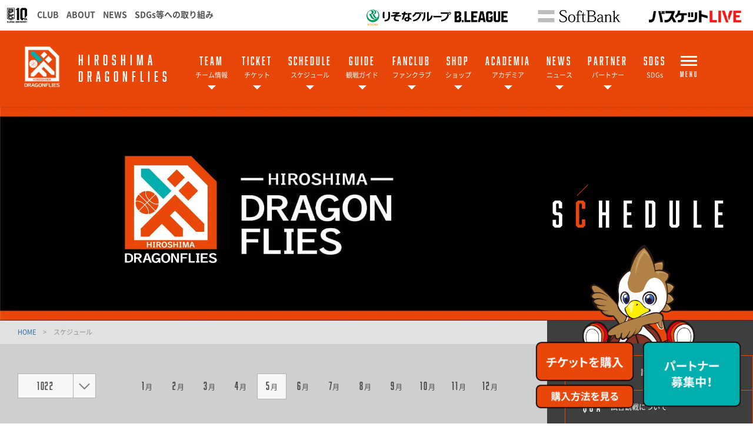

--- FILE ---
content_type: text/html; charset=utf-8
request_url: https://hiroshimadragonflies.com/schedule/?scheduleYear=1022&scheduleMonth=5
body_size: 10084
content:
<!DOCTYPE html>
<html lang="ja">
<head>
<meta charset="utf-8">
<meta http-equiv="X-UA-Compatible" content="IE=edge">
<meta name="viewport" content="width=device-width, initial-scale=1">
<title>スケジュール | 広島ドラゴンフライズ</title>
<meta name="Description" content="B.LEAGUE所属のプロバスケットボールチーム、広島ドラゴンフライズの公式サイトです。">
<meta name="keywords"  content="広島ドラゴンフライズ,バスケットボール,バスケ,B.LEAGUE,Bリーグ,プロリーグ,プロバスケ">

<meta name="google-site-verification" content="Gp2jt1jpSHbOOvKdM1FVnE3F8mmg9oVglaemdJs5wCU" />
<meta name="google-site-verification" content="SAkWuWvU6MPtz0fQbxTeXmxsq0WvSHkZo2ktE9cwXLs" />



<meta property="og:title" content="スケジュール | 広島ドラゴンフライズ">
<meta property="og:description" content="B.LEAGUE所属のプロバスケットボールチーム、広島ドラゴンフライズの公式サイトです。">
    <meta property="og:image" content="https://hiroshimadragonflies.com/files/user/_/common/img/libs/icon_ogp.png">
<meta property="og:type" content="website">
<meta property="og:site_name" content="広島ドラゴンフライズ">
<meta property="og:url" content="https://hiroshimadragonflies.com/schedule/?scheduleYear=1022&amp;scheduleMonth=5">
<meta property="twitter:card" content="summary">
<meta property="twitter:title" content="スケジュール | 広島ドラゴンフライズ">
<meta property="twitter:description" content="B.LEAGUE所属のプロバスケットボールチーム、広島ドラゴンフライズの公式サイトです。">
<meta property="twitter:image" content="https://hiroshimadragonflies.com/files/user/_/common/img/libs/icon_ogp.png">

<meta name="robots" content="index,follow">
<meta name="robots" content="NOODP">
<meta name="robots" content="NOYDIR">
<meta name="author" content="">



<link rel="icon" href="https://www.bleague.jp/files/user/common/img/logo/s/hd.png">
<link rel="shortcut icon" href="https://www.bleague.jp/files/user/common/img/logo/s/hd.png" type="favicon.ico">
<link rel="apple-touch-icon" size="152x152" href="https://hiroshimadragonflies.bl.kuroco-img.app/v=1656641380/files/user/_/common/img/libs/apple-touch-icon.png">
<link rel="home" href="/" title="広島ドラゴンフライズ" >
<link rel="index" href="/sitemap/" title="広島ドラゴンフライズ サイトマップ" >
<link rel="canonical" href="https://hiroshimadragonflies.com/schedule/?scheduleYear=1022&amp;scheduleMonth=5">
<link rel="alternate" media="handheld" href="https://hiroshimadragonflies.com/schedule/?scheduleYear=1022&amp;scheduleMonth=5" >
<link rel="alternate" type="application/rss+xml" title="広島ドラゴンフライズ" href="https://hiroshimadragonflies.com/RSS.rdf">

<script src="https://hiroshimadragonflies.bl.kuroco-img.app/v=1538129921/files/user/js/redirect.js"></script>
<link href="https://hiroshimadragonflies.bl.kuroco-img.app/v=1751449346/files/css/front/parts.css" rel="stylesheet" type="text/css" media="screen,print">
<link href="https://hiroshimadragonflies.bl.kuroco-img.app/v=1751449346/files/css/front/user/wysiwyg_parts.css" rel="stylesheet" type="text/css" media="screen,print">
<link href="https://hiroshimadragonflies.bl.kuroco-img.app/v=1751449346/files/css/front/customize.css" rel="stylesheet" type="text/css" media="screen,print">
<link href="https://hiroshimadragonflies.bl.kuroco-img.app/v=1751449346/files/css/front/user/club_site_common.css" rel="stylesheet" type="text/css" media="screen,print">
<link href="https://hiroshimadragonflies.bl.kuroco-img.app/v=1751449346/files/css/front/user/common-font.css" rel="stylesheet" type="text/css" media="screen,print">
<link href="https://hiroshimadragonflies.bl.kuroco-img.app/v=1751449346/files/css/front/user/common-font-awesome.min.css" rel="stylesheet" type="text/css" media="screen,print">
<link href="https://hiroshimadragonflies.bl.kuroco-img.app/v=1751449346/files/css/front/user/common-team.css" rel="stylesheet" type="text/css" media="screen,print">
<link href="https://hiroshimadragonflies.bl.kuroco-img.app/v=1766015721/files/css/front/user/gadget-common.css" rel="stylesheet" type="text/css" media="screen,print">
<link href="https://hiroshimadragonflies.bl.kuroco-img.app/v=1751449346/files/css/front/user/gadget-contact.css" rel="stylesheet" type="text/css" media="screen,print">
<link href="https://hiroshimadragonflies.bl.kuroco-img.app/v=1751449346/files/css/front/user/gadget-font-awesome.min.css" rel="stylesheet" type="text/css" media="screen,print">
<link href="https://hiroshimadragonflies.bl.kuroco-img.app/v=1751449346/files/css/front/user/gadget-ie.css" rel="stylesheet" type="text/css" media="screen,print">
<link href="https://hiroshimadragonflies.bl.kuroco-img.app/v=1751449346/files/css/front/user/gadget-schedule.css" rel="stylesheet" type="text/css" media="screen,print">
<link href="https://hiroshimadragonflies.bl.kuroco-img.app/v=1751449346/files/css/front/user/gadget-team-color.css" rel="stylesheet" type="text/css" media="screen,print">
<link href="https://hiroshimadragonflies.bl.kuroco-img.app/v=1751449346/files/css/front/user/colorbox.css" rel="stylesheet">
<link href="https://hiroshimadragonflies.bl.kuroco-img.app/v=1751449346/files/css/front/user/team.css" rel="stylesheet">
<link href="https://hiroshimadragonflies.bl.kuroco-img.app/v=1751449346/files/css/front/user/funclub.css" rel="stylesheet">

<!-- <link href="https://use.fontawesome.com/releases/v5.0.6/css/all.css" rel="stylesheet"> -->
<link href="https://use.fontawesome.com/releases/v6.4.2/css/all.css" rel="stylesheet">



<script type="text/javascript">
    var side_off = 0;
</script>


<!-- Google Tag Manager -->
<script>(function(w,d,s,l,i){w[l]=w[l]||[];w[l].push({'gtm.start':
new Date().getTime(),event:'gtm.js'});var f=d.getElementsByTagName(s)[0],
j=d.createElement(s),dl=l!='dataLayer'?'&l='+l:'';j.async=true;j.src=
'https://www.googletagmanager.com/gtm.js?id='+i+dl;f.parentNode.insertBefore(j,f);
})(window,document,'script','dataLayer','GTM-T3JDL9H');</script>
<!-- End Google Tag Manager -->

<!-- Google Tag Manager ID管理 -->
<script>(function(w,d,s,l,i){w[l]=w[l]||[];w[l].push({'gtm.start':
new Date().getTime(),event:'gtm.js'});var f=d.getElementsByTagName(s)[0],
j=d.createElement(s),dl=l!='dataLayer'?'&l='+l:'';j.async=true;j.src=
'https://www.googletagmanager.com/gtm.js?id='+i+dl;f.parentNode.insertBefore(j,f);
})(window,document,'script','dataLayer','GTM-KFLBFVQ');</script>
<!-- End Google Tag Manager -->

<!-- インターネットデザイン管理用 Global site tag (gtag.js) - Google Analytics -->
<script async src="https://www.googletagmanager.com/gtag/js?id=UA-171507100-1"></script>
<script>
  window.dataLayer = window.dataLayer || [];
  function gtag(){dataLayer.push(arguments);}
  gtag('js', new Date());

  gtag('config', 'UA-171507100-1');
</script>
<!-- インターネットデザイン管理用ここまで Global site tag (gtag.js) - Google Analytics -->

<script>
// googleアナリティクスjsコード
(function(i,s,o,g,r,a,m){i['GoogleAnalyticsObject']=r;i[r]=i[r]||function(){
(i[r].q=i[r].q||[]).push(arguments)},i[r].l=1*new Date();a=s.createElement(o),
m=s.getElementsByTagName(o)[0];a.async=1;a.src=g;m.parentNode.insertBefore(a,m)
})(window,document,'script','https://www.google-analytics.com/analytics.js','ga');

ga('create', 'UA-46071543-1', 'auto');
ga('require', 'displayfeatures');
ga('send', 'pageview');

</script>


</head>
<body id="page_schedule">

<!-- Google Tag Manager (noscript) -->
<noscript><iframe src="https://www.googletagmanager.com/ns.html?id=GTM-T3JDL9H"
height="0" width="0" style="display:none;visibility:hidden"></iframe></noscript>
<!-- End Google Tag Manager (noscript) -->

<!-- Google Tag Manager (noscript) ID管理 -->
<noscript><iframe src="https://www.googletagmanager.com/ns.html?id=GTM-KFLBFVQ"
height="0" width="0" style="display:none;visibility:hidden"></iframe></noscript>
<!-- End Google Tag Manager (noscript) -->

<div id="responsive"></div>


<!-- チケット購入　追従ボタン 全ページ共通-->  
<div class="ticket_fixed">
<p class="mascotimg"><img src="https://hiroshimadragonflies.bl.kuroco-img.app/v=1756868878/files/user/common/img/all_btn.png" alt="アビィ"></p>
<div class="flexBox">
  <div class="content">
    <p><a rel="noopener" href="https://bleague-ticket.psrv.jp/games/HD" target="_blank"><img src="https://hiroshimadragonflies.bl.kuroco-img.app/v=1758881909/files/user/common/img/all_ticket_btn_b.png" alt="チケットを購入"></a></p>
    <p><a rel="noopener" href="https://youtube.com/shorts/WwCVIVh2O6E" target="_blank"><img src="https://hiroshimadragonflies.bl.kuroco-img.app/v=1758881842/files/user/common/img/all_ticket_btn2_b.png" alt="購入方法を見る"></a></p>
  </div>
　<div class="content">
    <p><a rel="noopener" href="https://hiroshimadragonflies.com/lp/partner24-25/" target="_blank"><img src="https://hiroshimadragonflies.bl.kuroco-img.app/v=1758881842/files/user/common/img/all_ticket_btn_c.png" alt="パートナー募集"></a></p>
  </div>
</div>
</div>
<!-- ハンバーガーメニュー -->
<div class="layout-top-search">
  <div class="overlay" id="js-top-search-close"></div>
  <div class="content">
    <form action="">
      <input type="text" placeholder="検索ワードを入力してください。">
      <input type="submit" value="">
    </form>
  </div>
</div>

<div class="layout-popup-tnav">
  <div class="close-trigger" id="js-popup-tnav-close"></div>
  <div class="content">
    <div class="left">
    </div>
    <div class="right">
    </div>
      <ul class="tsns-wrap">
                                                        <li class="tsns02"><a rel="noopener" href="https://x.com/hiroshimadflies" target="_blank" title="x"><i class="demo-icon fa-brands fa-x-twitter"></i></a></li>
                                                                                                                                                                                                                                                                                                                    <li class="tsns03"><a rel="noopener" href="https://www.facebook.com/hiroshimadragonflies/" target="_blank" title="Facebook"><i class="demo-icon icon-fb"></i></a></li>
                                                                                                                                                                                    <li class="tsns04"><a rel="noopener" href="https://www.instagram.com/hiroshimadragonflies/" target="_blank" title="Instagram"><i class="demo-icon icon-insta"></i></a></li>
                                                                                                              </ul>
      <ul class="tnav-wrap">
            
        <li class="tnav01 has-2ndnav">
                    <a href="https://hiroshimadragonflies.com/team/">
                      <p class="en is-animate "><span>TEAM</span></p>
            <p class="ja">チーム情報</p>
          </a>
                    <div class="second-nav">
                                  <a href="https://hiroshimadragonflies.com/team/">
                        クラブプロフィール
            </a>
                                  <a href="https://hiroshimadragonflies.com/team/philosophy/">
                        クラブ理念
            </a>
                                  <a href="https://hiroshimadragonflies.com/philosophy/">
                        チームフィロソフィー
            </a>
                                  <a href="https://hiroshimadragonflies.com/team/drafla-base/">
                        クラブハウス「ドラフラベース」
            </a>
                                  <a href="https://hiroshimadragonflies.com/team/company/">
                        会社概要
            </a>
                                  <a href="https://hiroshimadragonflies.com/team/players/">
                        選手一覧
            </a>
                                  <a href="https://hiroshimadragonflies.com/team/staffs/">
                        チームスタッフ
            </a>
                                  <a href="https://hiroshimadragonflies.com/d_flare/">
                        チア
            </a>
                                  <a href="https://hiroshimadragonflies.com/team/mascot/">
                        マスコットキャラクター
            </a>
                                  <a href="https://hiroshimadragonflies.com/team/ambassador/">
                        公式アンバサダー
            </a>
                                  <a href="https://hiroshimadragonflies.com/team/u15-18/">
                        U15/U18
            </a>
                                  <a href="https://hiroshimadragonflies-arena.com/">
                        新アリーナ構想
            </a>
                    </div>
                  </li>
            
        <li class="tnav02 has-2ndnav">
                    <a href="https://hiroshimadragonflies.com/ticket25-26/">
                      <p class="en is-animate "><span>TICKET</span></p>
            <p class="ja">チケット</p>
          </a>
                    <div class="second-nav">
                                  <a href="https://hiroshimadragonflies.com/ticket25-26/">
                        チケット概要
            </a>
                                  <a href="https://hiroshimadragonflies.rcms-mng.jp/files/user/202510011912_1.png">
                        販売スケジュール
            </a>
                                  <a href="https://hiroshimadragonflies.com/dreamcard25-26/">
                        ドリームカード
            </a>
                                  <a href="https://hiroshimadragonflies.com/news/detail/id=20871">
                        シーズンチケット
            </a>
                                  <a href="https://hiroshimadragonflies.com/audience-policy/">
                        試合観戦規約
            </a>
                    </div>
                  </li>
            
        <li class="tnav03 has-2ndnav">
                    <a href="https://hiroshimadragonflies.com/schedule/">
                      <p class="en is-animate "><span>SCHEDULE</span></p>
            <p class="ja">スケジュール</p>
          </a>
                    <div class="second-nav">
                                  <a href="https://hiroshimadragonflies.com/schedule/">
                        スケジュール
            </a>
                                  <a href="https://hiroshimadragonflies.com/news/detail/id=20982">
                        2025-26シーズン 試合日程
            </a>
                                  <a href="https://hiroshimadragonflies.com/files/user/202601091533_2.jpg">
                        2025-26シーズン スケジュール画像(縦)
            </a>
                                  <a href="https://hiroshimadragonflies.com/files/user/202601091533_3.jpg">
                        2025-26シーズン スケジュール画像(横)
            </a>
                                  <a href="https://hiroshimadragonflies.com/volunteer/">
                        ボランティア
            </a>
                                  <a href="https://hiroshimadragonflies.com/office_schedule/">
                        クラブショップ・クラブオフィスカレンダー
            </a>
                    </div>
                  </li>
            
        <li class="tnav04 has-2ndnav">
                    <a href="https://hiroshimadragonflies.com/manner/">
                      <p class="en is-animate "><span>GUIDE</span></p>
            <p class="ja">観戦ガイド</p>
          </a>
                    <div class="second-nav">
                                  <a href="https://hiroshimadragonflies.com/faq/#a_questionBox06">
                        試合観戦について
            </a>
                                  <a href="https://hiroshimadragonflies.com/manner/">
                        観戦マナー＆ルール
            </a>
                                  <a href="https://hiroshimadragonflies.com/lp/rules/">
                        バスケルール
            </a>
                    </div>
                  </li>
            
        <li class="tnav05 has-2ndnav">
                    <a href="https://hiroshimadragonflies.com/fanclub/2025-26">
                      <p class="en is-animate "><span>FANCLUB</span></p>
            <p class="ja">ファンクラブ</p>
          </a>
                    <div class="second-nav">
                                  <a href="https://hiroshimadragonflies.com/fanclub/2025-26">
                        トップページ
            </a>
                                  <a href="https://bleague-ticket.psrv.jp/member/login">
                        ログイン
            </a>
                    </div>
                  </li>
            
        <li class="tnav06 has-2ndnav">
                    <a href="https://www.bleague-shop.jp/hd/">
                      <p class="en is-animate "><span>SHOP</span></p>
            <p class="ja">ショップ</p>
          </a>
                    <div class="second-nav">
                                  <a href="https://www.bleague-shop.jp/hd/">
                        オンラインショップ
            </a>
                                  <a href="https://hiroshimadragonflies.com/goods/">
                        公式グッズ取り扱い店舗
            </a>
                                  <a href="https://hiroshimadragonflies.com/lp/license/">
                        ライセンス商品
            </a>
                    </div>
                  </li>
            
        <li class="tnav07 has-2ndnav">
                    <a href="https://hdf-academia.com/">
                      <p class="en is-animate "><span>ACADEMIA</span></p>
            <p class="ja">アカデミア</p>
          </a>
                    <div class="second-nav">
                                  <a href="https://hdf-academia.com/">
                        広島ドラゴンフライズ アカデミア
            </a>
                                  <a href="https://hiroshimadragonflies.com/team/u15-18/">
                        U15/U18
            </a>
                                  <a href="https://dragonflies.school/">
                        スクール
            </a>
                                  <a href="https://dragonflies.school/student_goods.html">
                        U15/U18・スクール生限定グッズ
            </a>
                    </div>
                  </li>
            
        <li class="tnav08 has-2ndnav">
                    <a href="https://hiroshimadragonflies.com/news/">
                      <p class="en is-animate "><span>NEWS</span></p>
            <p class="ja">ニュース</p>
          </a>
                    <div class="second-nav">
                                  <a href="https://hiroshimadragonflies.com/news/">
                        全てのニュース
            </a>
                                  <a href="https://hiroshimadragonflies.com/news/?contents_type=28">
                        チケット
            </a>
                                  <a href="https://hiroshimadragonflies.com/news/?contents_type=32">
                        チーム
            </a>
                                  <a href="https://hiroshimadragonflies.com/news/?contents_type=4">
                        試合
            </a>
                                  <a href="https://hiroshimadragonflies.com/news/?contents_type=83">
                        ゲームレポート
            </a>
                                  <a href="https://hiroshimadragonflies.com/news/?contents_type=29">
                        イベント
            </a>
                                  <a href="https://hiroshimadragonflies.com/news/?contents_type=26">
                        グッズ
            </a>
                                  <a href="https://hiroshimadragonflies.com/news/?contents_type=30">
                        ファンクラブ
            </a>
                                  <a href="https://hiroshimadragonflies.com/news/?contents_type=31">
                        メディア
            </a>
                                  <a href="https://hiroshimadragonflies.com/news/?contents_type=81">
                        パートナー
            </a>
                                  <a href="https://hiroshimadragonflies.com/news/?contents_type=27">
                        その他
            </a>
                    </div>
                  </li>
            
        <li class="tnav09 has-2ndnav">
                    <a href="https://hiroshimadragonflies.com/partner/">
                      <p class="en is-animate "><span>PARTNER</span></p>
            <p class="ja">パートナー</p>
          </a>
                    <div class="second-nav">
                                  <a href="https://hiroshimadragonflies.com/partner/">
                        広島ドラゴンフライズパートナー、後援会 法人会員 一覧
            </a>
                                  <a href="https://hiroshimadragonflies.com/lp/partner24-25/">
                        パートナー募集のご案内
            </a>
                                  <a href="https://hiroshimadragonflies.com/partner/corporation/">
                        法人会員
            </a>
                                  <a href="https://hiroshimadragonflies.com/partner/vender/">
                        応援自動販売機設置先募集
            </a>
                                  <a href="https://hiroshimadragonflies.com/partner/prshop/">
                        PRサポートショップ募集
            </a>
                    </div>
                  </li>
            
        <li class="tnav010">
                    <a href="https://hiroshimadragonflies.com/sdgs-project/">
                      <p class="en is-animate "><span>SDGs</span></p>
            <p class="ja">SDGs</p>
          </a>
                  </li>
            
        <li class="tnav011">
                    <a href="https://hiroshimadragonflies.com/faq/">
                      <p class="en is-animate "><span>Q&A</span></p>
            <p class="ja">Q&A</p>
          </a>
                  </li>
            
        <li class="tnav012 has-2ndnav">
                    <a href="https://hiroshimadragonflies.com/other/">
                      <p class="en is-animate "><span>OTHER</span></p>
            <p class="ja">その他</p>
          </a>
                    <div class="second-nav">
                                  <a href="https://hiroshimadragonflies.com/other/contact/">
                        お問い合わせ
            </a>
                                  <a href="https://hiroshimadragonflies.com/other/privacy/">
                        プライバシーポリシー
            </a>
                                  <a href="https://hiroshimadragonflies.com/other/terms/">
                        利用規約
            </a>
                    </div>
                  </li>
              <li class="team-nav-trigger js-popup-tnav-open">
          <div class="icn-wrap">
            <div class="icn"><span></span></div>
            <span class="title">MENU</span>
          </div>
        </li>
      </ul>

      <div class="team-nav-trigger sp">
          <div class="icn"><span></span></div>
          <span class="title">MENU</span>
      </div>
    </div>
</div>
<header class="layout-team-header bg-main">
    <div class="inner">
        <div class="team-sns no-fanclub">
            <ul class="tsns-wrap">
                                                                        <li class="tsns02"><a rel="noopener" href="https://x.com/hiroshimadflies" target="_blank"><i class="demo-icon fa-brands fa-x-twitter"></i></a></li>
                                                                                                                                                                                                                                                                                                                                                                                                        <li class="tsns03"><a rel="noopener" href="https://www.facebook.com/hiroshimadragonflies/" target="_blank"><i class="demo-icon icon-fb"></i></a></li>
                                                                                                                                                                                                                                    <li class="tsns04"><a rel="noopener" href="https://www.instagram.com/hiroshimadragonflies/" target="_blank"><i class="demo-icon icon-insta"></i></a></li>
                                                                                                                                                        <!-- <li class="tsns01"><a href="#" class="js-top-search-open"><i class="demo-icon icon-search"></i></a></li>
                <li class="tsns02"><a rel="noopener" href="https://twitter.com/hiroshimadflies" target="_blank"><i class="demo-icon icon-twt"></i></a></li>
                <li class="tsns03"><a rel="noopener" href="https://www.facebook.com/hiroshimadragonflies/" target="_blank"><i class="demo-icon icon-fb"></i></a></li>
                <li class="tsns04"><a rel="noopener" href="https://www.instagram.com/hiroshimadragonflies/" target="_blank"><i class="demo-icon icon-insta"></i></a></li> -->
            </ul>
        </div>

        <div class="team-logo-wrap">
            <h1 class="team-logo"><a href="https://hiroshimadragonflies.com/"><img src="https://www.bleague.jp/files/user/common/img/logo/2022/bg-black/s/hd_w.png" alt="広島ドラゴンフライズ"></a></h1>
                        <p class="en">HIROSHIMA DRAGONFLIES</p>
        </div>

        <div class="team-nav-trigger js-popup-tnav-open sp">
            <div class="icn"><span></span></div>
            <span class="title">MENU</span>
        </div>
        <div class="team-nav">
            <div class="side-btn side-prev"></div>
            <div class="side-btn side-next"></div>
            <div class="team-nav-scroll">
                <div class="team-nav-inner">
                    <ul class="tnav-wrap" style="min-width: 900px">
                                        
                                            <li class="tnav01 has-2ndnav">
                                                        <a href="https://hiroshimadragonflies.com/team/">
                                                            <p class="en is-animate"><span>TEAM</span></p>
                                <p class="ja">チーム情報</p>
                            </a>
                                                        <div class="second-nav">
                                                                                    <a href="https://hiroshimadragonflies.com/team/">
                                                        クラブプロフィール
                            </a>
                                                                                    <a href="https://hiroshimadragonflies.com/team/philosophy/">
                                                        クラブ理念
                            </a>
                                                                                    <a href="https://hiroshimadragonflies.com/philosophy/">
                                                        チームフィロソフィー
                            </a>
                                                                                    <a href="https://hiroshimadragonflies.com/team/drafla-base/">
                                                        クラブハウス「ドラフラベース」
                            </a>
                                                                                    <a href="https://hiroshimadragonflies.com/team/company/">
                                                        会社概要
                            </a>
                                                                                    <a href="https://hiroshimadragonflies.com/team/players/">
                                                        選手一覧
                            </a>
                                                                                    <a href="https://hiroshimadragonflies.com/team/staffs/">
                                                        チームスタッフ
                            </a>
                                                                                    <a href="https://hiroshimadragonflies.com/d_flare/">
                                                        チア
                            </a>
                                                                                    <a href="https://hiroshimadragonflies.com/team/mascot/">
                                                        マスコットキャラクター
                            </a>
                                                                                    <a href="https://hiroshimadragonflies.com/team/ambassador/">
                                                        公式アンバサダー
                            </a>
                                                                                    <a href="https://hiroshimadragonflies.com/team/u15-18/">
                                                        U15/U18
                            </a>
                                                                                    <a href="https://hiroshimadragonflies-arena.com/">
                                                        新アリーナ構想
                            </a>
                                                        </div>
                                                    </li>
                                                            
                                            <li class="tnav02 has-2ndnav">
                                                        <a href="https://hiroshimadragonflies.com/ticket25-26/">
                                                            <p class="en is-animate"><span>TICKET</span></p>
                                <p class="ja">チケット</p>
                            </a>
                                                        <div class="second-nav">
                                                                                    <a href="https://hiroshimadragonflies.com/ticket25-26/">
                                                        チケット概要
                            </a>
                                                                                    <a href="https://hiroshimadragonflies.rcms-mng.jp/files/user/202510011912_1.png">
                                                        販売スケジュール
                            </a>
                                                                                    <a href="https://hiroshimadragonflies.com/dreamcard25-26/">
                                                        ドリームカード
                            </a>
                                                                                    <a href="https://hiroshimadragonflies.com/news/detail/id=20871">
                                                        シーズンチケット
                            </a>
                                                                                    <a href="https://hiroshimadragonflies.com/audience-policy/">
                                                        試合観戦規約
                            </a>
                                                        </div>
                                                    </li>
                                                            
                                            <li class="tnav03 has-2ndnav">
                                                        <a href="https://hiroshimadragonflies.com/schedule/">
                                                            <p class="en is-animate"><span>SCHEDULE</span></p>
                                <p class="ja">スケジュール</p>
                            </a>
                                                        <div class="second-nav">
                                                                                    <a href="https://hiroshimadragonflies.com/schedule/">
                                                        スケジュール
                            </a>
                                                                                    <a href="https://hiroshimadragonflies.com/news/detail/id=20982">
                                                        2025-26シーズン 試合日程
                            </a>
                                                                                    <a href="https://hiroshimadragonflies.com/files/user/202601091533_2.jpg">
                                                        2025-26シーズン スケジュール画像(縦)
                            </a>
                                                                                    <a href="https://hiroshimadragonflies.com/files/user/202601091533_3.jpg">
                                                        2025-26シーズン スケジュール画像(横)
                            </a>
                                                                                    <a href="https://hiroshimadragonflies.com/volunteer/">
                                                        ボランティア
                            </a>
                                                                                    <a href="https://hiroshimadragonflies.com/office_schedule/">
                                                        クラブショップ・クラブオフィスカレンダー
                            </a>
                                                        </div>
                                                    </li>
                                                            
                                            <li class="tnav04 has-2ndnav">
                                                        <a href="https://hiroshimadragonflies.com/manner/">
                                                            <p class="en is-animate"><span>GUIDE</span></p>
                                <p class="ja">観戦ガイド</p>
                            </a>
                                                        <div class="second-nav">
                                                                                    <a href="https://hiroshimadragonflies.com/faq/#a_questionBox06">
                                                        試合観戦について
                            </a>
                                                                                    <a href="https://hiroshimadragonflies.com/manner/">
                                                        観戦マナー＆ルール
                            </a>
                                                                                    <a href="https://hiroshimadragonflies.com/lp/rules/">
                                                        バスケルール
                            </a>
                                                        </div>
                                                    </li>
                                                            
                                            <li class="tnav05 has-2ndnav">
                                                        <a href="https://hiroshimadragonflies.com/fanclub/2025-26">
                                                            <p class="en is-animate"><span>FANCLUB</span></p>
                                <p class="ja">ファンクラブ</p>
                            </a>
                                                        <div class="second-nav">
                                                                                    <a href="https://hiroshimadragonflies.com/fanclub/2025-26">
                                                        トップページ
                            </a>
                                                                                    <a href="https://bleague-ticket.psrv.jp/member/login">
                                                        ログイン
                            </a>
                                                        </div>
                                                    </li>
                                                            
                                            <li class="tnav06 has-2ndnav">
                                                        <a href="https://www.bleague-shop.jp/hd/">
                                                            <p class="en is-animate"><span>SHOP</span></p>
                                <p class="ja">ショップ</p>
                            </a>
                                                        <div class="second-nav">
                                                                                    <a href="https://www.bleague-shop.jp/hd/">
                                                        オンラインショップ
                            </a>
                                                                                    <a href="https://hiroshimadragonflies.com/goods/">
                                                        公式グッズ取り扱い店舗
                            </a>
                                                                                    <a href="https://hiroshimadragonflies.com/lp/license/">
                                                        ライセンス商品
                            </a>
                                                        </div>
                                                    </li>
                                                            
                                            <li class="tnav07 has-2ndnav">
                                                        <a href="https://hdf-academia.com/">
                                                            <p class="en is-animate"><span>ACADEMIA</span></p>
                                <p class="ja">アカデミア</p>
                            </a>
                                                        <div class="second-nav">
                                                                                    <a href="https://hdf-academia.com/">
                                                        広島ドラゴンフライズ アカデミア
                            </a>
                                                                                    <a href="https://hiroshimadragonflies.com/team/u15-18/">
                                                        U15/U18
                            </a>
                                                                                    <a href="https://dragonflies.school/">
                                                        スクール
                            </a>
                                                                                    <a href="https://dragonflies.school/student_goods.html">
                                                        U15/U18・スクール生限定グッズ
                            </a>
                                                        </div>
                                                    </li>
                                                            
                                            <li class="tnav08 has-2ndnav">
                                                        <a href="https://hiroshimadragonflies.com/news/">
                                                            <p class="en is-animate"><span>NEWS</span></p>
                                <p class="ja">ニュース</p>
                            </a>
                                                        <div class="second-nav">
                                                                                    <a href="https://hiroshimadragonflies.com/news/">
                                                        全てのニュース
                            </a>
                                                                                    <a href="https://hiroshimadragonflies.com/news/?contents_type=28">
                                                        チケット
                            </a>
                                                                                    <a href="https://hiroshimadragonflies.com/news/?contents_type=32">
                                                        チーム
                            </a>
                                                                                    <a href="https://hiroshimadragonflies.com/news/?contents_type=4">
                                                        試合
                            </a>
                                                                                    <a href="https://hiroshimadragonflies.com/news/?contents_type=83">
                                                        ゲームレポート
                            </a>
                                                                                    <a href="https://hiroshimadragonflies.com/news/?contents_type=29">
                                                        イベント
                            </a>
                                                                                    <a href="https://hiroshimadragonflies.com/news/?contents_type=26">
                                                        グッズ
                            </a>
                                                                                    <a href="https://hiroshimadragonflies.com/news/?contents_type=30">
                                                        ファンクラブ
                            </a>
                                                                                    <a href="https://hiroshimadragonflies.com/news/?contents_type=31">
                                                        メディア
                            </a>
                                                                                    <a href="https://hiroshimadragonflies.com/news/?contents_type=81">
                                                        パートナー
                            </a>
                                                                                    <a href="https://hiroshimadragonflies.com/news/?contents_type=27">
                                                        その他
                            </a>
                                                        </div>
                                                    </li>
                                                            
                                            <li class="tnav09 has-2ndnav">
                                                        <a href="https://hiroshimadragonflies.com/partner/">
                                                            <p class="en is-animate"><span>PARTNER</span></p>
                                <p class="ja">パートナー</p>
                            </a>
                                                        <div class="second-nav">
                                                                                    <a href="https://hiroshimadragonflies.com/partner/">
                                                        広島ドラゴンフライズパートナー、後援会 法人会員 一覧
                            </a>
                                                                                    <a href="https://hiroshimadragonflies.com/lp/partner24-25/">
                                                        パートナー募集のご案内
                            </a>
                                                                                    <a href="https://hiroshimadragonflies.com/partner/corporation/">
                                                        法人会員
                            </a>
                                                                                    <a href="https://hiroshimadragonflies.com/partner/vender/">
                                                        応援自動販売機設置先募集
                            </a>
                                                                                    <a href="https://hiroshimadragonflies.com/partner/prshop/">
                                                        PRサポートショップ募集
                            </a>
                                                        </div>
                                                    </li>
                                                            
                                            <li class="tnav010">
                                                        <a href="https://hiroshimadragonflies.com/sdgs-project/">
                                                            <p class="en is-animate"><span>SDGs</span></p>
                                <p class="ja">SDGs</p>
                            </a>
                                                    </li>
                                                            
                                                            
                                        
                        <li class="team-nav-trigger js-popup-tnav-open">
                            <div class="icn-wrap">
                                <div class="icn"><span></span></div>
                                <span class="title">MENU</span>
                            </div>
                        </li>
                    </ul>
                </div>
            </div>
        </div>
    </div>
</header>












    <div class="layout-subpage-header">
                                                                                                                                                                                                                                                                                                                                                                                                                                                                                                                                                                                                                                                                                                                                                                                                                                                                                                        <img class="subpage-image" src="https://hiroshimadragonflies.bl.kuroco-img.app/v=1747128064/files/topics/40_ext_05_0.jpg" alt="SCHEDULE">
                                                                            <h2 class="subpage-title" id="js-subpage-title-deco">SCHEDULE</h2>
                                                                                                                                                                                                                    </div>



<div class="layout-subpage-header">
    
</div>



<div class="layout-content">
    <div class="layout-main">
    <div class="bread">
                <a href="https://hiroshimadragonflies.com/">
        HOME      </a>
        <span class="divide">&gt;</span>
              <span>スケジュール</span>
      </div>

    
    

<script type="text/javascript">
    club_url_info = {
                    "rh" : "www.levanga.com"
                    ,"lh" : "www.levanga.com"
                    ,"an" : "northern-happinets.com"
                    ,"rt" : "www.tochigibrex.jp"
                    ,"ub" : "www.tochigibrex.jp"
                    ,"cj" : "chibajets.jp"
                    ,"tt" : "www.alvark-tokyo.jp"
                    ,"at" : "www.alvark-tokyo.jp"
                    ,"ht" : "www.hitachi-sunrockers.co.jp"
                    ,"sr" : "www.hitachi-sunrockers.co.jp"
                    ,"tk" : "kawasaki-bravethunders.com"
                    ,"kb" : "kawasaki-bravethunders.com"
                    ,"yb" : "b-corsairs.com"
                    ,"na" : "www.albirex.com"
                    ,"tg" : "grouses.jp"
                    ,"hh" : "www.neophoenix.jp"
                    ,"sn" : "www.neophoenix.jp"
                    ,"am" : "go-seahorses.jp"
                    ,"sm" : "go-seahorses.jp"
                    ,"mn" : "nagoya-dolphins.jp"
                    ,"dd" : "nagoya-dolphins.jp"
                    ,"sl" : "www.lakestars.net"
                    ,"ls" : "www.lakestars.net"
                    ,"kh" : "hannaryz.jp"
                    ,"oe" : "www.evessa.com"
                    ,"ss" : "www.susanoo-m.com"
                    ,"rg" : "goldenkings.jp"
                    ,"aw" : "aomori-wats.jp"
                    ,"se" : "www.89ers.jp"
                    ,"py" : "www.wyverns.jp"
                    ,"yw" : "www.wyverns.jp"
                    ,"ff" : "firebonds.jp"
                    ,"ct" : "www.ibarakirobots.win"
                    ,"ir" : "www.ibarakirobots.win"
                    ,"gc" : "g-crane-thunders.jp"
                    ,"te" : "tokyo-excellence.jp"
                    ,"ex" : "tokyo-excellence.jp"
                    ,"ka" : "www.koshigaya-alphas.com"
                    ,"ez" : "eftokyo-z.jp"
                    ,"sw" : "www.b-warriors.net"
                    ,"bw" : "www.b-warriors.net"
                    ,"tn" : "www.fightingeagles.jp"
                    ,"fe" : "www.fightingeagles.jp"
                    ,"ns" : "www.storks.jp"
                    ,"bn" : "bambitious.jp"
                    ,"hd" : "hiroshimadragonflies.com"
                    ,"tf" : "www.fivearrows.jp"
                    ,"fa" : "www.fivearrows.jp"
                    ,"oh" : "orangevikings.jp"
                    ,"eo" : "orangevikings.jp"
                    ,"rf" : "r-zephyr.com"
                    ,"kv" : "www.volters.jp"
                    ,"ib" : "www.bigbulls.jp"
                    ,"tr" : "trains.co.jp"
                    ,"hb" : "trains.co.jp"
                    ,"ks" : "samuraiz.jp"
                    ,"vs" : "veltex.co.jp"
                    ,"ts" : "scorpions.toyoda-gosei.co.jp"
                    ,"sg" : "ballooners.jp"
                    ,"rk" : "www.rebnise.jp"
            }
</script>








            


  
  
  

                                                                                                                        


  








<article class="body">

<article>
<section class="schedule-contents-wrap">
<div class="tmpl_schedule_header">
  <div class="component-month-selector">
    <div class="year-selector js-schedule-pulldown">
              <div class="year">1022</div>
            <span class="arw">
      </span>
      <ul class="pulldown">
                              <li>
              <a href="https://hiroshimadragonflies.com/schedule/?scheduleYear=2026&amp;scheduleMonth=5">2026</a>
            </li>
                                        <li>
              <a href="https://hiroshimadragonflies.com/schedule/?scheduleYear=2025&amp;scheduleMonth=5">2025</a>
            </li>
                                        <li>
              <a href="https://hiroshimadragonflies.com/schedule/?scheduleYear=2024&amp;scheduleMonth=5">2024</a>
            </li>
                                        <li>
              <a href="https://hiroshimadragonflies.com/schedule/?scheduleYear=2023&amp;scheduleMonth=5">2023</a>
            </li>
                                        <li>
              <a href="https://hiroshimadragonflies.com/schedule/?scheduleYear=2022&amp;scheduleMonth=5">2022</a>
            </li>
                                        <li>
              <a href="https://hiroshimadragonflies.com/schedule/?scheduleYear=2021&amp;scheduleMonth=5">2021</a>
            </li>
                                        <li>
              <a href="https://hiroshimadragonflies.com/schedule/?scheduleYear=2020&amp;scheduleMonth=5">2020</a>
            </li>
                                        <li>
              <a href="https://hiroshimadragonflies.com/schedule/?scheduleYear=2019&amp;scheduleMonth=5">2019</a>
            </li>
                                        <li>
              <a href="https://hiroshimadragonflies.com/schedule/?scheduleYear=2018&amp;scheduleMonth=5">2018</a>
            </li>
                                        <li>
              <a href="https://hiroshimadragonflies.com/schedule/?scheduleYear=2017&amp;scheduleMonth=5">2017</a>
            </li>
                                        <li>
              <a href="https://hiroshimadragonflies.com/schedule/?scheduleYear=2016&amp;scheduleMonth=5">2016</a>
            </li>
                                        <li>
              <a href="https://hiroshimadragonflies.com/schedule/?scheduleYear=2015&amp;scheduleMonth=5">2015</a>
            </li>
                        </ul>
    </div>
    <div class="month-selector js-pulldown">
      <!-- sp版 -->
      <div class="month">
                  <span class="en">5</span>月
              </div>
      <span class="arw">
      </span>
      <!-- pc版 -->
      <ul class="pulldown">
                <li>
                                                <a href="https://hiroshimadragonflies.com/schedule/?scheduleYear=1022&amp;scheduleMonth=1">
                                                    <span class="en">1</span>月
                    </a>
        </li>
                <li>
                                                <a href="https://hiroshimadragonflies.com/schedule/?scheduleYear=1022&amp;scheduleMonth=2">
                                                    <span class="en">2</span>月
                    </a>
        </li>
                <li>
                                                <a href="https://hiroshimadragonflies.com/schedule/?scheduleYear=1022&amp;scheduleMonth=3">
                                                    <span class="en">3</span>月
                    </a>
        </li>
                <li>
                                                <a href="https://hiroshimadragonflies.com/schedule/?scheduleYear=1022&amp;scheduleMonth=4">
                                                    <span class="en">4</span>月
                    </a>
        </li>
                <li>
                                                <a href="https://hiroshimadragonflies.com/schedule/?scheduleYear=1022&amp;scheduleMonth=5" class="selected">
                                                    <span class="en">5</span>月
                    </a>
        </li>
                <li>
                                                <a href="https://hiroshimadragonflies.com/schedule/?scheduleYear=1022&amp;scheduleMonth=6">
                                                    <span class="en">6</span>月
                    </a>
        </li>
                <li>
                                                <a href="https://hiroshimadragonflies.com/schedule/?scheduleYear=1022&amp;scheduleMonth=7">
                                                    <span class="en">7</span>月
                    </a>
        </li>
                <li>
                                                <a href="https://hiroshimadragonflies.com/schedule/?scheduleYear=1022&amp;scheduleMonth=8">
                                                    <span class="en">8</span>月
                    </a>
        </li>
                <li>
                                                <a href="https://hiroshimadragonflies.com/schedule/?scheduleYear=1022&amp;scheduleMonth=9">
                                                    <span class="en">9</span>月
                    </a>
        </li>
                <li>
                                                <a href="https://hiroshimadragonflies.com/schedule/?scheduleYear=1022&amp;scheduleMonth=10">
                                                    <span class="en">10</span>月
                    </a>
        </li>
                <li>
                                                <a href="https://hiroshimadragonflies.com/schedule/?scheduleYear=1022&amp;scheduleMonth=11">
                                                    <span class="en">11</span>月
                    </a>
        </li>
                <li>
                                                <a href="https://hiroshimadragonflies.com/schedule/?scheduleYear=1022&amp;scheduleMonth=12">
                                                    <span class="en">12</span>月
                    </a>
        </li>
              </ul>
    </div>
  </div>
  <div class="schedule-header">
        <ul class="style-btn-box">
    <li>
    <a href="https://hiroshimadragonflies.com/schedule/?scheduleYear=1022&amp;scheduleMonth=5" class="ico-calender-list active">
      <span class="pc">リスト</span>
    </a>
    </li>
    <li>
    <a href="https://hiroshimadragonflies.com/schedule/calendar/?scheduleYear=1022&amp;scheduleMonth=5" class="ico-calender-default ">
      <span class="pc">カレンダー</span>
    </a>
    </li>
    </ul>
    <p class="this-month">
              <span>5</span>月
          </p>
  </div>
</div>

<div class="tmpl_schedule_list">
<div class="schedule-list-wrap">
  <ul class="schedule-ul">
      </ul>
</div>
</div>

<div class="tmpl_schedule_footer">
  <div class="component-month-selector">
    <div class="year-selector js-schedule-pulldown">
              <div class="year">1022</div>
            <span class="arw">
      </span>
      <ul class="pulldown">
                              <li>
              <a href="https://hiroshimadragonflies.com/schedule/?scheduleYear=2026&amp;scheduleMonth=5">2026</a>
            </li>
                                        <li>
              <a href="https://hiroshimadragonflies.com/schedule/?scheduleYear=2025&amp;scheduleMonth=5">2025</a>
            </li>
                                        <li>
              <a href="https://hiroshimadragonflies.com/schedule/?scheduleYear=2024&amp;scheduleMonth=5">2024</a>
            </li>
                                        <li>
              <a href="https://hiroshimadragonflies.com/schedule/?scheduleYear=2023&amp;scheduleMonth=5">2023</a>
            </li>
                                        <li>
              <a href="https://hiroshimadragonflies.com/schedule/?scheduleYear=2022&amp;scheduleMonth=5">2022</a>
            </li>
                                        <li>
              <a href="https://hiroshimadragonflies.com/schedule/?scheduleYear=2021&amp;scheduleMonth=5">2021</a>
            </li>
                                        <li>
              <a href="https://hiroshimadragonflies.com/schedule/?scheduleYear=2020&amp;scheduleMonth=5">2020</a>
            </li>
                                        <li>
              <a href="https://hiroshimadragonflies.com/schedule/?scheduleYear=2019&amp;scheduleMonth=5">2019</a>
            </li>
                                        <li>
              <a href="https://hiroshimadragonflies.com/schedule/?scheduleYear=2018&amp;scheduleMonth=5">2018</a>
            </li>
                                        <li>
              <a href="https://hiroshimadragonflies.com/schedule/?scheduleYear=2017&amp;scheduleMonth=5">2017</a>
            </li>
                                        <li>
              <a href="https://hiroshimadragonflies.com/schedule/?scheduleYear=2016&amp;scheduleMonth=5">2016</a>
            </li>
                                        <li>
              <a href="https://hiroshimadragonflies.com/schedule/?scheduleYear=2015&amp;scheduleMonth=5">2015</a>
            </li>
                        </ul>
    </div>
    <div class="month-selector js-pulldown">
      <!-- sp版 -->
      <div class="month">
                  <span class="en">5</span>月
              </div>
      <span class="arw">
      </span>
      <!-- pc版 -->
      <ul class="pulldown">
                <li>
                                                <a href="https://hiroshimadragonflies.com/schedule/?scheduleYear=1022&amp;scheduleMonth=1">
                                                    <span class="en">1</span>月
                    </a>
        </li>
                <li>
                                                <a href="https://hiroshimadragonflies.com/schedule/?scheduleYear=1022&amp;scheduleMonth=2">
                                                    <span class="en">2</span>月
                    </a>
        </li>
                <li>
                                                <a href="https://hiroshimadragonflies.com/schedule/?scheduleYear=1022&amp;scheduleMonth=3">
                                                    <span class="en">3</span>月
                    </a>
        </li>
                <li>
                                                <a href="https://hiroshimadragonflies.com/schedule/?scheduleYear=1022&amp;scheduleMonth=4">
                                                    <span class="en">4</span>月
                    </a>
        </li>
                <li>
                                                <a href="https://hiroshimadragonflies.com/schedule/?scheduleYear=1022&amp;scheduleMonth=5" class="selected">
                                                    <span class="en">5</span>月
                    </a>
        </li>
                <li>
                                                <a href="https://hiroshimadragonflies.com/schedule/?scheduleYear=1022&amp;scheduleMonth=6">
                                                    <span class="en">6</span>月
                    </a>
        </li>
                <li>
                                                <a href="https://hiroshimadragonflies.com/schedule/?scheduleYear=1022&amp;scheduleMonth=7">
                                                    <span class="en">7</span>月
                    </a>
        </li>
                <li>
                                                <a href="https://hiroshimadragonflies.com/schedule/?scheduleYear=1022&amp;scheduleMonth=8">
                                                    <span class="en">8</span>月
                    </a>
        </li>
                <li>
                                                <a href="https://hiroshimadragonflies.com/schedule/?scheduleYear=1022&amp;scheduleMonth=9">
                                                    <span class="en">9</span>月
                    </a>
        </li>
                <li>
                                                <a href="https://hiroshimadragonflies.com/schedule/?scheduleYear=1022&amp;scheduleMonth=10">
                                                    <span class="en">10</span>月
                    </a>
        </li>
                <li>
                                                <a href="https://hiroshimadragonflies.com/schedule/?scheduleYear=1022&amp;scheduleMonth=11">
                                                    <span class="en">11</span>月
                    </a>
        </li>
                <li>
                                                <a href="https://hiroshimadragonflies.com/schedule/?scheduleYear=1022&amp;scheduleMonth=12">
                                                    <span class="en">12</span>月
                    </a>
        </li>
              </ul>
    </div>
  </div>
</div>
</section>
</article>
</article>

    
    
    </div>
    <div class="layout-side"> 
    
<script type="text/javascript">
    var side_off = 0;
</script>

<div class="layout-side-inner">
      <div class="component-sidenav">
          <div class="side-btn side-prev"></div>
          <div class="side-btn side-next"></div>
          <div class="component-sidenav-inner">
                <a href="../schedule/">
                    <span class="en">SCHEDULE</span>
                    <span class="ja">試合日程</span>
                </a>
                <a href="../faq/#a_questionBox06">
                    <span class="en">Q&A</span>
                    <span class="ja">試合観戦について</span>
                </a>
          </div>
      </div>
  </div>
  <div class="component-sp-sidenav" id="js-sidenav-sp">
      <div class="component-sidenav">
          <div class="side-btn side-prev"></div>
          <div class="side-btn side-next"></div>
          <div class="component-sidenav-inner">
                <a href="../schedule/">
                    <span class="en">SCHEDULE</span>
                    <span class="ja">試合日程</span>
                </a>
                <a href="../faq/#a_questionBox06">
                    <span class="en">Q&A</span>
                    <span class="ja">試合観戦について</span>
                </a>
          </div>
      </div>
  </div>



    
    </div>
</div>




</div><!-- /.l-container--wrap -->
<!-- 全体のページに反映させる場合ここに記述 ここから-->


<!-- 全体のページに反映させる場合ここに記述 ここまで-->
<footer class="layout-global-footer bg-main">
    <div class="team-logo"><a href="https://hiroshimadragonflies.com/"><img src="https://www.bleague.jp/files/user/common/img/logo/2022/bg-black/s/hd_w.png" alt="広島ドラゴンフライズ"></a></div>
      <ul class="foot-nav">
    <li><a href="https://hiroshimadragonflies.com/other/contact/">お問い合わせ</a></li>
    <li><a href="https://hiroshimadragonflies.com/other/privacy/">プライバシーポリシー</a></li>
    <li><a href="https://hiroshimadragonflies.com/other/terms/">利用規約</a></li>
  </ul>
  <p class="copy">Copyright &copy; HIROSHIMA DRAGONFLIES . All Rights Reserved</p>
</footer>






<style type="text/css"><!--
.layout-sponsors {
	padding:40px 50px 10px 50px;
}
.layout-sponsors article{
	margin-bottom:1%;
}
.layout-sponsors h1{
	text-align:center;
	background-color:#F3F3F3;
	/* border-left:#E9470B solid 10px;*/
	padding: 4px 1.5% 5px 1%;
	font-size:18px !important;
	margin-bottom:5px !important;
}
.layout-sponsors ul{
	padding:0;
}
.layout-sponsors ul li{
	margin:0;
}
.layout-sponsors ul li img{
	width:100%;
	height:auto;
}
.layout-sponsors h1{
	color: #727272;
}
.layout-sponsors .dia_ptr_list_ft h1{
	font-size:18px !important;
	margin-bottom:5px !important;
}
.layout-sponsors .gld_ptr_list_ft h1,
.layout-sponsors .ofi_ptr_list_ft h1{
	/*background:#0C3584;*/
	font-size:16px !important;
	margin-bottom:10px !important;
}



.layout-sponsors .top_ptr_list_ft ul li{
	float: left;
	width: 100%;
	text-align:center;
}
.layout-sponsors .top_ptr_list_ft ul li img{
	width: 15%;
}

.layout-sponsors .dia_ptr_list_ft ul li{
	float: left;
	width: 15%;
	margin:0 5%;
}
.layout-sponsors .gld_ptr_list_ft ul li{
	float: left;
	width: 10.666%;
	margin:0 3%;
}
.layout-sponsors .ofi_ptr_list_ft ul li{
	float: left;
	width: 9.28%;
	margin:0 2%;
}
@media screen and (max-width: 640px) {
/*	.top_ptr_list_ft li{
		float: left;
		width: 100%;
		margin-right: 0;
	}
*/

.layout-sponsors {
	padding:7% 5% 3% 5%;
	border-top: #CFCFCF solid 12px;
}

.layout-sponsors .top_ptr_list_ft h1{
	padding: 3px 1.5% 4px 1.5%;
	font-size:14px !important;
	margin-bottom:5px !important;
}
.layout-sponsors .dia_ptr_list_ft h1{
	padding: 3px 1.5% 4px 1.5%;
	font-size:14px !important;
	margin-bottom:5px !important;
}
.layout-sponsors .gld_ptr_list_ft h1,
.layout-sponsors .ofi_ptr_list_ft h1{
	padding: 3px 1.5% 4px 1.5%;
	font-size:14px !important;
	margin-bottom:5px !important;
}

.layout-sponsors .top_ptr_list_ft ul li{
	float: left;
	width: 100%;
	text-align:center;
}
.layout-sponsors .top_ptr_list_ft ul li img{
	width: 40%;
}

.layout-sponsors .dia_ptr_list_ft ul li{
	float: left;
	width: 36% !important;
	margin:0 0 0 10% !important;
}

.layout-sponsors .gld_ptr_list_ft ul li{
	float: left;
	width: 25%;
	margin:0 4.15%;
}
.layout-sponsors .ofi_ptr_list_ft ul li{
	float: left;
	width: 19%;
	margin:0 3%;
}




}
-->

@media screen and (max-width: 767px) {
	.err_block {
		width: 100%;
	}
}
</style>





<script src="https://hiroshimadragonflies.bl.kuroco-img.app/v=1586313063/files/js/front/user/const.js" charset="utf-8"></script>
<script src="https://ajax.googleapis.com/ajax/libs/jquery/2.2.2/jquery.min.js"></script>
<script src="https://www.google.com/jsapi"></script>
<!--<script src="https://hiroshimadragonflies.bl.kuroco-img.app/v=1517298143/files/user/js/library.js" charset="utf-8"></script>
<script src="https://hiroshimadragonflies.bl.kuroco-img.app/v=1518764763/files/js/front/user/js/scripts.js" charset="utf-8"></script>-->
<script src="https://hiroshimadragonflies.bl.kuroco-img.app/v=1527216196/files/js/front/user/plugins.js" charset="utf-8"></script>
<script src="https://hiroshimadragonflies.bl.kuroco-img.app/v=1642414270/files/js/front/user/common.js" charset="utf-8"></script>
<script src="https://hiroshimadragonflies.bl.kuroco-img.app/v=1575529091/files/user/js/ticket_redirect.js"></script>
<script src="https://hiroshimadragonflies.bl.kuroco-img.app/v=1581661511/files/js/front/user/schedule.js"></script>




<!-- スケジュール・カレンダーページで使用しないjsファイル -->
<!-- クラブマスタ取得 (ticket_redirect.jsで使用)-->

<script type="text/javascript">
    mediaIDs = [
            "lh"
            ,"an"
            ,"ub"
            ,"cj"
            ,"at"
            ,"sr"
            ,"kb"
            ,"yb"
            ,"na"
            ,"tg"
            ,"sn"
            ,"sm"
            ,"dd"
            ,"ls"
            ,"kh"
            ,"oe"
            ,"ss"
            ,"rg"
            ,"aw"
            ,"se"
            ,"yw"
            ,"ff"
            ,"ir"
            ,"gc"
            ,"ex"
            ,"ka"
            ,"ez"
            ,"bw"
            ,"fe"
            ,"ns"
            ,"bn"
            ,"hd"
            ,"fa"
            ,"eo"
            ,"rf"
            ,"kv"
            ,"ib"
            ,"sb"
            ,"cr"
            ,"hb"
            ,"ks"
            ,"gs"
            ,"vs"
            ,"aa"
            ,"ts"
            ,"to"
            ,"sg"
            ,"rk"
       ];
</script>
<script src="https://use.typekit.net/xwd4wjq.js"></script>

<script src="https://hiroshimadragonflies.bl.kuroco-img.app/v=1611305189/files/js/front/user/view_schedule_list.js"></script>

<script type="text/javascript">
  $('.year-selector.js-schedule-pulldown').unbind();
  $('.year-selector.js-schedule-pulldown').click(function() {
      if ($(this).hasClass('show')) {
          $('.pulldown', this).slideUp('fast');
          $(this).removeClass('show');
      } else {
          if (smartphone) {
              $('.js-schedule-pulldown .pulldown').slideUp('fast');
              $('.js-schedule-pulldown').removeClass('show');
          }
          $('.pulldown', this).slideDown('fast');
          $(this).addClass('show');
      }
  });

  $('.month-selector.js-pulldown').unbind();
  $('.month-selector.js-pulldown').click(function() {
      if ($(this).hasClass('show')) {
      $('.pulldown',this).slideUp('fast');
          $(this).removeClass('show');
      } else {
      if(smartphone){
              $('.js-pulldown .pulldown').slideUp('fast');
              $('.js-pulldown').removeClass('show');
          }
      $('.pulldown',this).slideDown('fast');
      $(this).addClass('show');
      }
  });
</script>


<script src="https://hiroshimadragonflies.bl.kuroco-img.app/v=1528182113/files/js/front/user/jquery.colorbox.js"></script>

<script>try{Typekit.load({ async: true });}catch(e){}</script>
<style type="text/css"><!--
.tk-abolition{font-family:"abolition",sans-serif;}.tk-jaf-herb{font-family:"jaf-herb",sans-serif;}.tk-abolition{font-family:"abolition",sans-serif;}@font-face{font-family:tk-jaf-herb-n4;src:url(https://use.typekit.net/af/5d8718/00000000000000000000f276/27/l?primer=7cdcb44be4a7db8877ffa5c0007b8dd865b3bbc383831fe2ea177f62257a9191&fvd=n4&v=3) format("woff2"),url(https://use.typekit.net/af/5d8718/00000000000000000000f276/27/d?primer=7cdcb44be4a7db8877ffa5c0007b8dd865b3bbc383831fe2ea177f62257a9191&fvd=n4&v=3) format("woff"),url(https://use.typekit.net/af/5d8718/00000000000000000000f276/27/a?primer=7cdcb44be4a7db8877ffa5c0007b8dd865b3bbc383831fe2ea177f62257a9191&fvd=n4&v=3) format("opentype");font-weight:400;font-style:normal;}@font-face{font-family:tk-jaf-herb-n7;src:url(https://use.typekit.net/af/32edbb/00000000000000000000f277/27/l?primer=7cdcb44be4a7db8877ffa5c0007b8dd865b3bbc383831fe2ea177f62257a9191&fvd=n7&v=3) format("woff2"),url(https://use.typekit.net/af/32edbb/00000000000000000000f277/27/d?primer=7cdcb44be4a7db8877ffa5c0007b8dd865b3bbc383831fe2ea177f62257a9191&fvd=n7&v=3) format("woff"),url(https://use.typekit.net/af/32edbb/00000000000000000000f277/27/a?primer=7cdcb44be4a7db8877ffa5c0007b8dd865b3bbc383831fe2ea177f62257a9191&fvd=n7&v=3) format("opentype");font-weight:700;font-style:normal;}@font-face{font-family:jaf-herb;src:url(https://use.typekit.net/af/5d8718/00000000000000000000f276/27/l?primer=7cdcb44be4a7db8877ffa5c0007b8dd865b3bbc383831fe2ea177f62257a9191&fvd=n4&v=3) format("woff2"),url(https://use.typekit.net/af/5d8718/00000000000000000000f276/27/d?primer=7cdcb44be4a7db8877ffa5c0007b8dd865b3bbc383831fe2ea177f62257a9191&fvd=n4&v=3) format("woff"),url(https://use.typekit.net/af/5d8718/00000000000000000000f276/27/a?primer=7cdcb44be4a7db8877ffa5c0007b8dd865b3bbc383831fe2ea177f62257a9191&fvd=n4&v=3) format("opentype");font-weight:400;font-style:normal;}@font-face{font-family:jaf-herb;src:url(https://use.typekit.net/af/32edbb/00000000000000000000f277/27/l?primer=7cdcb44be4a7db8877ffa5c0007b8dd865b3bbc383831fe2ea177f62257a9191&fvd=n7&v=3) format("woff2"),url(https://use.typekit.net/af/32edbb/00000000000000000000f277/27/d?primer=7cdcb44be4a7db8877ffa5c0007b8dd865b3bbc383831fe2ea177f62257a9191&fvd=n7&v=3) format("woff"),url(https://use.typekit.net/af/32edbb/00000000000000000000f277/27/a?primer=7cdcb44be4a7db8877ffa5c0007b8dd865b3bbc383831fe2ea177f62257a9191&fvd=n7&v=3) format("opentype");font-weight:700;font-style:normal;}.fb_hidden{position:absolute;top:-10000px;z-index:10001}.fb_reposition{overflow:hidden;position:relative}.fb_invisible{display:none}.fb_reset{background:none;border:0;border-spacing:0;color:#000;cursor:auto;direction:ltr;font-family:"lucida grande", tahoma, verdana, arial, "hiragino kaku gothic pro",meiryo,"ms pgothic",sans-serif;font-size:11px;font-style:normal;font-variant:normal;font-weight:normal;letter-spacing:normal;line-height:1;margin:0;overflow:visible;padding:0;text-align:left;text-decoration:none;text-indent:0;text-shadow:none;text-transform:none;visibility:visible;white-space:normal;word-spacing:normal}.fb_reset>div{overflow:hidden}.fb_link img{border:none}@keyframes fb_transform{from{opacity:0;transform:scale(.95)}to{opacity:1;transform:scale(1)}}.fb_animate{animation:fb_transform .3s forwards}
.fb_dialog{background:rgba(82, 82, 82, .7);position:absolute;top:-10000px;z-index:10001}.fb_reset .fb_dialog_legacy{overflow:visible}.fb_dialog_advanced{padding:10px;border-radius:8px}.fb_dialog_content{background:#fff;color:#333}.fb_dialog_close_icon{background:url(https://static.xx.fbcdn.net/rsrc.php/v3/yq/r/IE9JII6Z1Ys.png) no-repeat scroll 0 0 transparent;cursor:pointer;display:block;height:15px;position:absolute;right:18px;top:17px;width:15px}.fb_dialog_mobile .fb_dialog_close_icon{top:5px;left:5px;right:auto}.fb_dialog_padding{background-color:transparent;position:absolute;width:1px;z-index:-1}.fb_dialog_close_icon:hover{background:url(https://static.xx.fbcdn.net/rsrc.php/v3/yq/r/IE9JII6Z1Ys.png) no-repeat scroll 0 -15px transparent}.fb_dialog_close_icon:active{background:url(https://static.xx.fbcdn.net/rsrc.php/v3/yq/r/IE9JII6Z1Ys.png) no-repeat scroll 0 -30px transparent}.fb_dialog_loader{background-color:#f6f7f9;border:1px solid #606060;font-size:24px;padding:20px}.fb_dialog_top_left,.fb_dialog_top_right,.fb_dialog_bottom_left,.fb_dialog_bottom_right{height:10px;width:10px;overflow:hidden;position:absolute}.fb_dialog_top_left{background:url(https://static.xx.fbcdn.net/rsrc.php/v3/ye/r/8YeTNIlTZjm.png) no-repeat 0 0;left:-10px;top:-10px}.fb_dialog_top_right{background:url(https://static.xx.fbcdn.net/rsrc.php/v3/ye/r/8YeTNIlTZjm.png) no-repeat 0 -10px;right:-10px;top:-10px}.fb_dialog_bottom_left{background:url(https://static.xx.fbcdn.net/rsrc.php/v3/ye/r/8YeTNIlTZjm.png) no-repeat 0 -20px;bottom:-10px;left:-10px}.fb_dialog_bottom_right{background:url(https://static.xx.fbcdn.net/rsrc.php/v3/ye/r/8YeTNIlTZjm.png) no-repeat 0 -30px;right:-10px;bottom:-10px}.fb_dialog_vert_left,.fb_dialog_vert_right,.fb_dialog_horiz_top,.fb_dialog_horiz_bottom{position:absolute;background:#525252;filter:alpha(opacity=70);opacity:.7}.fb_dialog_vert_left,.fb_dialog_vert_right{width:10px;height:100%}.fb_dialog_vert_left{margin-left:-10px}.fb_dialog_vert_right{right:0;margin-right:-10px}.fb_dialog_horiz_top,.fb_dialog_horiz_bottom{width:100%;height:10px}.fb_dialog_horiz_top{margin-top:-10px}.fb_dialog_horiz_bottom{bottom:0;margin-bottom:-10px}.fb_dialog_iframe{line-height:0}.fb_dialog_content .dialog_title{background:#6d84b4;border:1px solid #365899;color:#fff;font-size:14px;font-weight:bold;margin:0}.fb_dialog_content .dialog_title>span{background:url(https://static.xx.fbcdn.net/rsrc.php/v3/yd/r/Cou7n-nqK52.gif) no-repeat 5px 50%;float:left;padding:5px 0 7px 26px}body.fb_hidden{-webkit-transform:none;height:100%;margin:0;overflow:visible;position:absolute;top:-10000px;left:0;width:100%}.fb_dialog.fb_dialog_mobile.loading{background:url(https://static.xx.fbcdn.net/rsrc.php/v3/ya/r/3rhSv5V8j3o.gif) white no-repeat 50% 50%;min-height:100%;min-width:100%;overflow:hidden;position:absolute;top:0;z-index:10001}.fb_dialog.fb_dialog_mobile.loading.centered{width:auto;height:auto;min-height:initial;min-width:initial;background:none}.fb_dialog.fb_dialog_mobile.loading.centered #fb_dialog_loader_spinner{width:100%}.fb_dialog.fb_dialog_mobile.loading.centered .fb_dialog_content{background:none}.loading.centered #fb_dialog_loader_close{color:#fff;display:block;padding-top:20px;clear:both;font-size:18px}#fb-root #fb_dialog_ipad_overlay{background:rgba(0, 0, 0, .45);position:absolute;bottom:0;left:0;right:0;top:0;width:100%;min-height:100%;z-index:10000}#fb-root #fb_dialog_ipad_overlay.hidden{display:none}.fb_dialog.fb_dialog_mobile.loading iframe{visibility:hidden}.fb_dialog_content .dialog_header{-webkit-box-shadow:white 0 1px 1px -1px inset;background:-webkit-gradient(linear, 0% 0%, 0% 100%, from(#738ABA), to(#2C4987));border-bottom:1px solid;border-color:#1d4088;color:#fff;font:14px Helvetica, sans-serif;font-weight:bold;text-overflow:ellipsis;text-shadow:rgba(0, 30, 84, .296875) 0 -1px 0;vertical-align:middle;white-space:nowrap}.fb_dialog_content .dialog_header table{-webkit-font-smoothing:subpixel-antialiased;height:43px;width:100%}.fb_dialog_content .dialog_header td.header_left{font-size:12px;padding-left:5px;vertical-align:middle;width:60px}.fb_dialog_content .dialog_header td.header_right{font-size:12px;padding-right:5px;vertical-align:middle;width:60px}.fb_dialog_content .touchable_button{background:-webkit-gradient(linear, 0% 0%, 0% 100%, from(#4966A6), color-stop(.5, #355492), to(#2A4887));border:1px solid #29487d;-webkit-background-clip:padding-box;-webkit-border-radius:3px;-webkit-box-shadow:rgba(0, 0, 0, .117188) 0 1px 1px inset, rgba(255, 255, 255, .167969) 0 1px 0;display:inline-block;margin-top:3px;max-width:85px;line-height:18px;padding:4px 12px;position:relative}.fb_dialog_content .dialog_header .touchable_button input{border:none;background:none;color:#fff;font:12px Helvetica, sans-serif;font-weight:bold;margin:2px -12px;padding:2px 6px 3px 6px;text-shadow:rgba(0, 30, 84, .296875) 0 -1px 0}.fb_dialog_content .dialog_header .header_center{color:#fff;font-size:16px;font-weight:bold;line-height:18px;text-align:center;vertical-align:middle}.fb_dialog_content .dialog_content{background:url(https://static.xx.fbcdn.net/rsrc.php/v3/y9/r/jKEcVPZFk-2.gif) no-repeat 50% 50%;border:1px solid #555;border-bottom:0;border-top:0;height:150px}.fb_dialog_content .dialog_footer{background:#f6f7f9;border:1px solid #555;border-top-color:#ccc;height:40px}#fb_dialog_loader_close{float:left}.fb_dialog.fb_dialog_mobile .fb_dialog_close_button{text-shadow:rgba(0, 30, 84, .296875) 0 -1px 0}.fb_dialog.fb_dialog_mobile .fb_dialog_close_icon{visibility:hidden}#fb_dialog_loader_spinner{animation:rotateSpinner 1.2s linear infinite;background-color:transparent;background-image:url(https://static.xx.fbcdn.net/rsrc.php/v3/yD/r/t-wz8gw1xG1.png);background-repeat:no-repeat;background-position:50% 50%;height:24px;width:24px}@keyframes rotateSpinner{0%{transform:rotate(0deg)}100%{transform:rotate(360deg)}}
.fb_iframe_widget{display:inline-block;position:relative}.fb_iframe_widget span{display:inline-block;position:relative;text-align:justify}.fb_iframe_widget iframe{position:absolute}.fb_iframe_widget_fluid_desktop,.fb_iframe_widget_fluid_desktop span,.fb_iframe_widget_fluid_desktop iframe{max-width:100%}.fb_iframe_widget_fluid_desktop iframe{min-width:220px;position:relative}.fb_iframe_widget_lift{z-index:1}.fb_hide_iframes iframe{position:relative;left:-10000px}.fb_iframe_widget_loader{position:relative;display:inline-block}.fb_iframe_widget_fluid{display:inline}.fb_iframe_widget_fluid span{width:100%}.fb_iframe_widget_loader iframe{min-height:32px;z-index:2;zoom:1}.fb_iframe_widget_loader .FB_Loader{background:url(https://static.xx.fbcdn.net/rsrc.php/v3/y9/r/jKEcVPZFk-2.gif) no-repeat;height:32px;width:32px;margin-left:-16px;position:absolute;left:50%;z-index:4}
.fb_customer_chat_bounce_in{animation-duration:250ms;animation-name:fb_bounce_in}.fb_customer_chat_bounce_out{animation-duration:250ms;animation-name:fb_fade_out}.fb_invisible_flow{display:inherit;height:0;overflow-x:hidden;width:0}.fb_mobile_overlay_active{background-color:#fff;height:100%;overflow:hidden;position:fixed;visibility:hidden;width:100%}@keyframes fb_fade_out{from{opacity:1}to{opacity:0}}@keyframes fb_bounce_in{0%{opacity:0;transform:scale(.8, .8);transform-origin:100% 100%}10%{opacity:.1}20%{opacity:.2}30%{opacity:.3}40%{opacity:.4}50%{opacity:.5}60%{opacity:.6}70%{opacity:.7}80%{opacity:.8;transform:scale(1.03, 1.03)}90{opacity:.9}100%{opacity:1;transform:scale(1, 1)}}a{text-decoration:none !important;} 
--></style>

<script type="text/javascript">
const TeamID = '721';
const SDGsUrl = 'https://hiroshimadragonflies.com/sdgs-project/';
</script>
<script type="text/javascript" src="https://www.bleague.jp/files/js/front/user/club_header_dev.js"></script>
</body>
</html>

--- FILE ---
content_type: text/css
request_url: https://hiroshimadragonflies.bl.kuroco-img.app/v=1751449346/files/css/front/parts.css
body_size: 1105
content:
@charset "UTF-8";

.bg-main {
    color: #fff;
    background-color: #e94709!important;
}

.layout-team-header .team-nav li > a:hover span {
  color: #e94709;
}

.layout-team-header .team-nav li:hover .is-animate {
  color: #e94709;
}

.layout-popup-tnav .right {
    background-color: #e94709!important;
}

.txt-main {
  color: #e94709;
}

.bg-sub {
    background-color: #00afad;
}

.tsns-wrap li i {
    color: #fff;
}

.team-nav-trigger.sp .icn {
    color: #fff;
}

.tsns-wrap .tsns05 img {
    width: 20px;
    vertical-align: middle;
}

#page_detail_01 .layout-main,
#page_stats .layout-main,
#page_roster_players_detail .layout-main{
    float: none;
}

#page_detail_01 .layout-content,
#page_inquiry_detail .layout-content{
    background: #cfcfcf;
    padding-bottom: 50px;
}

/*#page_roster_players_detail .layout-content,
#page_roster_cheers_detail .layout-content,
#page_roster_staffs_detail .layout-content {
    background: #cfcfcf;
}*/

/* お問い合わせCSS */

#page_inquiry_detail .layout-content {
    background: #cfcfcf;
}

#page_inquiry_detail .layout-module {
    margin: 30px 30px 25px 30px;
}

#page_inquiry_detail .layout-main {
    float: none;
}

#page_inquiry_detail .layout-module .second-header .top {
    background: #fff!important;
}

#page_inquiry_detail .layout-module .second-header .btm {
    background: #fff!important;
}

#page_inquiry_detail .layout-module .second-header .slice {
    background: #fff!important;
}

#page_inquiry_detail .ct-form select {
    border: 1px solid #ccc;
    width: 50%;
    background-position: 92%;
}

:placeholder-shown,
::-webkit-input-placeholder, 
:-moz-placeholder, 
::-moz-placeholder, 
:-ms-input-placeholder {
    color: #fcc;
}

/* お問い合わせCSS */


@media screen and (min-width: 768px) {
  .layout-global-header {
    position: relative;
    padding: 5px;
    height: 52px;
    -webkit-box-sizing: border-box;
    box-sizing: border-box;
  }
  .layout-global-header a {
    transition: opacity .15s;
    -webkit-transition: opacity .15s;
  }
  .layout-global-header a:hover {
    opacity: .7;
  }
  .layout-global-header .b-logo {
    float: left;
    margin-right: 20px;
  }
  .layout-global-header .global-nav {
    float: left;
  }
  .layout-global-header .global-nav li {
    display: inline-block;
  }
  .layout-global-header .global-nav li a {
    display: block;
    margin-right: 10px;
    line-height: 38px;
    color: #545454;
    font-weight: bold;
  }
  .layout-global-header .global-sponsor {
    display: table;
    float: right;
  }
  .layout-global-header .global-sponsor li {
    display: table-cell;
    height: 38px;
    vertical-align: middle;
    padding: 0 10px;
  }
  .layout-global-header .global-sponsor li img {
    vertical-align: middle;
    height: 40px;
  }
}

/*ニュース角生成*/
.is-team-slice-color .is-slice.is-bg-main:after{
    background: #e94709;
}

.news-article .second-header .top, .news-article .second-header .slice, .news-article .second-header .btm {
    background: #f3f3f3 !important;
}

.layout-second .second-header .slice {
    background: #e94709;
}
.news-article{
    background: transparent !important;
}

/*チケット販売*/
.style-org .heading-main {
    background: #ec6c00;
    color: #fff;
    font-size: 24px;
    font-weight: bold;
    padding: 14px;
}
.style-org .section {
	margin-top: 60px;
}
.style-org .section:first-child {
	margin-top: 0;
}
.style-org .section p,
.style-org .section div,
.style-org .section ol {
	margin-bottom: 20px;
}
.style-org .section .heading-01 {
	color: #000;
	border-bottom: 3px solid #ec6c00;
	font-size: 24px;
	font-weight: bold;
	line-height: 2.2;
	margin-bottom: 20px;
}
.style-org .section .heading-02 {
	color: #fff;
	background: #ec6c00;
	font-size: 18px;
	font-weight: bold;
	margin-bottom: 20px;
	padding: 14px;
}
.style-org .buy {
	border: 3px solid #ec6c00;
	padding: 20px;
	text-align: center;
}
.style-org .buy p {
	color: #ec6c00;
	font-size: 18px;
	font-weight: bold;
}
.style-org .seats ul {
	overflow: hidden;
}
.style-org .seats ul li {
	float: left;
	width: 30%;
	margin: 0 5% 10px 0;
}
/*ul li:not(:first-child),
ol li:not(:first-child) {
	margin-top: 7px;
}*/
.list li {
	overflow: hidden;
}

.style-org .seats ul li:nth-child(3n) {
	margin-right: 0;
}
.style-org .seats ul li span {
	display: inline-block;
	vertical-align: middle;
	width: 16px;
	height: 16px;
	margin-right: 10px;
}
@media screen and (max-width: 767px) {
	.style-org .seats ul li {
		float: left;
		width: 48%;
		margin: 0 4% 10px 0;
	}
	.style-org .seats ul li:nth-child(3n) {
		margin-right: 4%;
	}
	.style-org .seats ul li:nth-child(2n) {
		margin-right: 0;
	}
}
.style-org .later {
	width: 100%;
}
.style-org .later th {
	text-align: center;
	font-weight: bold;
	background: #f6f6f6;
}
.style-org .later th,
.style-org .later td {
	border: 1px solid #ccc;
	padding: 5px;
	vertical-align: middle;
}


.layout-sponsors{
	padding: 0px;
}
.bnr-box{
	margin: 0 auto;
	margin-bottom: 100px;
	max-width: 1100px;
}
.bnr-box ul {
	overflow: hidden;
}
.bnr-box li {
	margin: 0;
}
.bnr-box li img{
	width: 100%;
	height: auto;
}
.bnrBox-1 li{
	width: 26.87%;
}

.bnrBox-2 li{
	display: inline-block;
	width: 21%;
	margin-right: 2%;
	margin-left: 2%;
	margin-bottom: 2%;
}
.bnrBox-2 li:nth-child(4n){
	margin-right: 0;
}
.bnrBox-3 li{
	display: inline-block;
	width: 21%;
	margin-right: 2%;
	margin-left: 2%;
	margin-bottom: 2%;
}
.bnrBox-3 li:nth-child(4n){
	margin-right: 0;
}
.bnrBox-4 ul{
	font-size: 0;
}
.bnrBox-4 li{
	display: inline-block;
	width: 15%;
	margin-right: 2%;
	margin-bottom: 2%;
	font-size: 10px;
}
.bnrBox-4 li:nth-child(6n){
	margin-right: 0;
}

.bnrBox-5 li{
	margin: 0 1em 10px;
}
.bnrBox-ttl{
	font-size: 215%;
	text-align: center;
	padding-bottom: 20px;
	margin-bottom: 40px;
	font-weight: bold;
}
.bnrBox-ttl:after{
	display: block;
	content: "";
	width: 60px;
	margin: 20px auto 0;
	border-top: 5px solid orange;
}
.bnr-box ul{
	padding: 0;
}


@media screen and (max-width: 768px){
.layout-sponsors{
	padding: 30px 0 0 0;
}
.bnr-box{
	margin: 0 auto;
	padding-left: 15px;
	padding-right: 15px;
	margin-bottom: 60px;
	max-width: 1000px;
}
.bnr-box ul {
	overflow: hidden;
}
.bnr-box li {
	margin: 0;
}
.bnr-box li img{
	width: 100%;
	height: auto;
}
.bnrBox-1 li{
	width: 100%;
}

.bnrBox-2 li{
	display: block;
	float: left;
	width: 48%;
	margin-right: 4%;
	margin-bottom: 2%;
}
.bnrBox-2 li:nth-child(4n){
	margin-right: 0;
}
.bnrBox-2 li:nth-child(2n){
	margin-right: 0;
}
.bnrBox-3 li{
	float: left;
	display: block;
	width: 48%;
	margin-right: 4%;
	margin-bottom: 2%;
}
.bnrBox-3 li:nth-child(4n){
	margin-right: 0;
}
.bnrBox-3 li:nth-child(2n){
	margin-right: 0;
}
.bnrBox-4 ul{
	font-size: 0;
}
.bnrBox-4 li{
	display: inline-block;
	width: 30%;
	margin-right: 5%;
	margin-bottom: 2%;
	font-size: 10px;
}
.bnrBox-4 li:nth-child(6n){
	margin-right: 5%;
}
.bnrBox-4 li:nth-child(3n){
	margin-right: 0;
}

.bnrBox-5 li{
	display: inline;
	margin: 0 0em 10px;
}
.bnrBox-5 li:after{
	content: "　";
	display: inline-block;
}
.bnrBox-ttl{
	font-size: 120%;
	text-align: center;
	padding-bottom: 0px;
	margin-bottom: 30px;
	font-weight: bold;
}
.bnrBox-ttl:after{
	display: block;
	content: "";
	width: 60px;
	margin: 10px auto 0;
	border-top: 2px solid orange;
}
}

@media print, screen and (min-width: 768px){
    /*順位表角生成TOPページ*/
    .component-standing-list.is-bg-sub.is-slice:after{
        background: #00afad !important;
    }
    /*成績表角生成TOPページ*/
    .component-stats-list.is-bg-sub.is-slice:after {
        background: #00afad !important;
    }
}

--- FILE ---
content_type: text/css
request_url: https://hiroshimadragonflies.bl.kuroco-img.app/v=1751449346/files/css/front/user/wysiwyg_parts.css
body_size: 15442
content:
@charset "UTF-8";

@font-face { font-family: 'FontAwesome'; src: url("/files/user/fonts/fontawesome-webfont.eot?v=4.7.0"); src: url("/files/user/fonts/fontawesome-webfont.eot?#iefix&v=4.7.0") format("embedded-opentype"), url("/files/user/fonts/fontawesome-webfont.woff2?v=4.7.0") format("woff2"), url("/files/user/fonts/fontawesome-webfont.woff?v=4.7.0") format("woff"), url("/files/user/fonts/fontawesome-webfont.ttf?v=4.7.0") format("truetype"), url("/files/user/fonts/fontawesome-webfont.svg?v=4.7.0#fontawesomeregular") format("svg"); font-weight: normal; font-style: normal; }

.fa { display: inline-block; font: normal normal normal 14px/1 FontAwesome; font-size: inherit; text-rendering: auto; -webkit-font-smoothing: antialiased; -moz-osx-font-smoothing: grayscale; }


.fa-lg { font-size: 1.33333em; line-height: 0.75em; vertical-alitmp_linkBoxgn: -15%; }

.fa-2x { font-size: 2em; }

.fa-3x { font-size: 3em; }

.fa-4x { font-size: 4em; }

.fa-5x { font-size: 5em; }

.fa-fw { width: 1.28571em; text-align: center; }

.fa-ul { padding-left: 0; margin-left: 2.14286em; list-style-type: none; }

.fa-ul > li { position: relative; }

.fa-li { position: absolute; left: -2.14286em; width: 2.14286em; top: 0.14286em; text-align: center; }

.fa-li.fa-lg { left: -1.85714em; }

.fa-border { padding: .2em .25em .15em; border: solid 0.08em #eee; border-radius: .1em; }

.fa-pull-left { float: left; }

.fa-pull-right { float: right; }

.fa.fa-pull-left { margin-right: .3em; }

.fa.fa-pull-right { margin-left: .3em; }


.pull-right { float: right; }

.pull-left { float: left; }

.fa.pull-left { margin-right: .3em; }

.fa.pull-right { margin-left: .3em; }

.fa-spin { -webkit-animation: fa-spin 2s infinite linear; animation: fa-spin 2s infinite linear; }

.fa-pulse { -webkit-animation: fa-spin 1s infinite steps(8); animation: fa-spin 1s infinite steps(8); }

@-webkit-keyframes fa-spin { 0% { -webkit-transform: rotate(0deg);
    transform: rotate(0deg); }
  100% { -webkit-transform: rotate(359deg);
    transform: rotate(359deg); } }

@keyframes fa-spin { 0% { -webkit-transform: rotate(0deg);
    transform: rotate(0deg); }
  100% { -webkit-transform: rotate(359deg);
    transform: rotate(359deg); } }

.fa-rotate-90 { -ms-filter: "progid:DXImageTransform.Microsoft.BasicImage(rotation=1)"; -webkit-transform: rotate(90deg); transform: rotate(90deg); }

.fa-rotate-180 { -ms-filter: "progid:DXImageTransform.Microsoft.BasicImage(rotation=2)"; -webkit-transform: rotate(180deg); transform: rotate(180deg); }

.fa-rotate-270 { -ms-filter: "progid:DXImageTransform.Microsoft.BasicImage(rotation=3)"; -webkit-transform: rotate(270deg); transform: rotate(270deg); }

.fa-flip-horizontal { -ms-filter: "progid:DXImageTransform.Microsoft.BasicImage(rotation=0, mirror=1)"; -webkit-transform: scale(-1, 1); transform: scale(-1, 1); }

.fa-flip-vertical { -ms-filter: "progid:DXImageTransform.Microsoft.BasicImage(rotation=2, mirror=1)"; -webkit-transform: scale(1, -1); transform: scale(1, -1); }

:root .fa-rotate-90, :root .fa-rotate-180, :root .fa-rotate-270, :root .fa-flip-horizontal, :root .fa-flip-vertical { -webkit-filter: none; filter: none; }

.fa-stack { position: relative; display: inline-block; width: 2em; height: 2em; line-height: 2em; vertical-align: middle; }

.fa-stack-1x, .fa-stack-2x { position: absolute; left: 0; width: 100%; text-align: center; }

.fa-stack-1x { line-height: inherit; }

.fa-stack-2x { font-size: 2em; }

.fa-inverse { color: #fff; }


.fa-glass:before { content: ""; }

.fa-music:before { content: ""; }

.fa-search:before { content: ""; }

.fa-envelope-o:before { content: ""; }

.fa-heart:before { content: ""; }

.fa-star:before { content: ""; }

.fa-star-o:before { content: ""; }

.fa-user:before { content: ""; }

.fa-film:before { content: ""; }

.fa-th-large:before { content: ""; }

.fa-th:before { content: ""; }

.fa-th-list:before { content: ""; }

.fa-check:before { content: ""; }

.fa-remove:before, .fa-close:before, .fa-times:before { content: ""; }

.fa-search-plus:before { content: ""; }

.fa-search-minus:before { content: ""; }

.fa-power-off:before { content: ""; }

.fa-signal:before { content: ""; }

.fa-gear:before, .fa-cog:before { content: ""; }

.fa-trash-o:before { content: ""; }

.fa-home:before { content: ""; }

.fa-file-o:before { content: ""; }

.fa-clock-o:before { content: ""; }

.fa-road:before { content: ""; }

.fa-download:before { content: ""; }

.fa-arrow-circle-o-down:before { content: ""; }

.fa-arrow-circle-o-up:before { content: ""; }

.fa-inbox:before { content: ""; }

.fa-play-circle-o:before { content: ""; }

.fa-rotate-right:before, .fa-repeat:before { content: ""; }

.fa-refresh:before { content: ""; }

.fa-list-alt:before { content: ""; }

.fa-lock:before { content: ""; }

.fa-flag:before { content: ""; }

.fa-headphones:before { content: ""; }

.fa-volume-off:before { content: ""; }

.fa-volume-down:before { content: ""; }

.fa-volume-up:before { content: ""; }

.fa-qrcode:before { content: ""; }

.fa-barcode:before { content: ""; }

.fa-tag:before { content: ""; }

.fa-tags:before { content: ""; }

.fa-book:before { content: ""; }

.fa-bookmark:before { content: ""; }

.fa-print:before { content: ""; }

.fa-camera:before { content: ""; }

.fa-font:before { content: ""; }

.fa-bold:before { content: ""; }

.fa-italic:before { content: ""; }

.fa-text-height:before { content: ""; }

.fa-text-width:before { content: ""; }

.fa-align-left:before { content: ""; }

.fa-align-center:before { content: ""; }

.fa-align-right:before { content: ""; }

.fa-align-justify:before { content: ""; }

.fa-list:before { content: ""; }

.fa-dedent:before, .fa-outdent:before { content: ""; }

.fa-indent:before { content: ""; }

.fa-video-camera:before { content: ""; }

.fa-photo:before, .fa-image:before, .fa-picture-o:before { content: ""; }

.fa-pencil:before { content: ""; }

.fa-map-marker:before { content: ""; }

.fa-adjust:before { content: ""; }

.fa-tint:before { content: ""; }

.fa-edit:before, .fa-pencil-square-o:before { content: ""; }

.fa-share-square-o:before { content: ""; }

.fa-check-square-o:before { content: ""; }

.fa-arrows:before { content: ""; }

.fa-step-backward:before { content: ""; }

.fa-fast-backward:before { content: ""; }

.fa-backward:before { content: ""; }

.fa-play:before { content: ""; }

.fa-pause:before { content: ""; }

.fa-stop:before { content: ""; }

.fa-forward:before { content: ""; }

.fa-fast-forward:before { content: ""; }

.fa-step-forward:before { content: ""; }

.fa-eject:before { content: ""; }

.fa-chevron-left:before { content: ""; }

.fa-chevron-right:before { content: ""; }

.fa-plus-circle:before { content: ""; }

.fa-minus-circle:before { content: ""; }

.fa-times-circle:before { content: ""; }

.fa-check-circle:before { content: ""; }

.fa-question-circle:before { content: ""; }

.fa-info-circle:before { content: ""; }

.fa-crosshairs:before { content: ""; }

.fa-times-circle-o:before { content: ""; }

.fa-check-circle-o:before { content: ""; }

.fa-ban:before { content: ""; }

.fa-arrow-left:before { content: ""; }

.fa-arrow-right:before { content: ""; }

.fa-arrow-up:before { content: ""; }

.fa-arrow-down:before { content: ""; }

.fa-mail-forward:before, .fa-share:before { content: ""; }

.fa-expand:before { content: ""; }

.fa-compress:before { content: ""; }

.fa-plus:before { content: ""; }

.fa-minus:before { content: ""; }

.fa-asterisk:before { content: ""; }

.fa-exclamation-circle:before { content: ""; }

.fa-gift:before { content: ""; }

.fa-leaf:before { content: ""; }

.fa-fire:before { content: ""; }

.fa-eye:before { content: ""; }

.fa-eye-slash:before { content: ""; }

.fa-warning:before, .fa-exclamation-triangle:before { content: ""; }

.fa-plane:before { content: ""; }

.fa-calendar:before { content: ""; }

.fa-random:before { content: ""; }

.fa-comment:before { content: ""; }

.fa-magnet:before { content: ""; }

.fa-chevron-up:before { content: ""; }

.fa-chevron-down:before { content: ""; }

.fa-retweet:before { content: ""; }

.fa-shopping-cart:before { content: ""; }

.fa-folder:before { content: ""; }

.fa-folder-open:before { content: ""; }

.fa-arrows-v:before { content: ""; }

.fa-arrows-h:before { content: ""; }

.fa-bar-chart-o:before, .fa-bar-chart:before { content: ""; }

.fa-twitter-square:before { content: ""; }

.fa-facebook-square:before { content: ""; }

.fa-camera-retro:before { content: ""; }

.fa-key:before { content: ""; }

.fa-gears:before, .fa-cogs:before { content: ""; }

.fa-comments:before { content: ""; }

.fa-thumbs-o-up:before { content: ""; }

.fa-thumbs-o-down:before { content: ""; }

.fa-star-half:before { content: ""; }

.fa-heart-o:before { content: ""; }

.fa-sign-out:before { content: ""; }

.fa-linkedin-square:before { content: ""; }

.fa-thumb-tack:before { content: ""; }

.fa-external-link:before { content: ""; }

.fa-sign-in:before { content: ""; }

.fa-trophy:before { content: ""; }

.fa-github-square:before { content: ""; }

.fa-upload:before { content: ""; }

.fa-lemon-o:before { content: ""; }

.fa-phone:before { content: ""; }

.fa-square-o:before { content: ""; }

.fa-bookmark-o:before { content: ""; }

.fa-phone-square:before { content: ""; }

.fa-twitter:before { content: ""; }

.fa-facebook-f:before, .fa-facebook:before { content: ""; }

.fa-github:before { content: ""; }

.fa-unlock:before { content: ""; }

.fa-credit-card:before { content: ""; }

.fa-feed:before, .fa-rss:before { content: ""; }

.fa-hdd-o:before { content: ""; }

.fa-bullhorn:before { content: ""; }

.fa-bell:before { content: ""; }

.fa-certificate:before { content: ""; }

.fa-hand-o-right:before { content: ""; }

.fa-hand-o-left:before { content: ""; }

.fa-hand-o-up:before { content: ""; }

.fa-hand-o-down:before { content: ""; }

.fa-arrow-circle-left:before { content: ""; }

.fa-arrow-circle-right:before { content: ""; }

.fa-arrow-circle-up:before { content: ""; }

.fa-arrow-circle-down:before { content: ""; }

.fa-globe:before { content: ""; }

.fa-wrench:before { content: ""; }

.fa-tasks:before { content: ""; }

.fa-filter:before { content: ""; }

.fa-briefcase:before { content: ""; }

.fa-arrows-alt:before { content: ""; }

.fa-group:before, .fa-users:before { content: ""; }

.fa-chain:before, .fa-link:before { content: ""; }

.fa-cloud:before { content: ""; }

.fa-flask:before { content: ""; }

.fa-cut:before, .fa-scissors:before { content: ""; }

.fa-copy:before, .fa-files-o:before { content: ""; }

.fa-paperclip:before { content: ""; }

.fa-save:before, .fa-floppy-o:before { content: ""; }

.fa-square:before { content: ""; }

.fa-navicon:before, .fa-reorder:before, .fa-bars:before { content: ""; }

.fa-list-ul:before { content: ""; }

.fa-list-ol:before { content: ""; }

.fa-strikethrough:before { content: ""; }

.fa-underline:before { content: ""; }

.fa-table:before { content: ""; }

.fa-magic:before { content: ""; }

.fa-truck:before { content: ""; }

.fa-pinterest:before { content: ""; }

.fa-pinterest-square:before { content: ""; }

.fa-google-plus-square:before { content: ""; }

.fa-google-plus:before { content: ""; }

.fa-money:before { content: ""; }

.fa-caret-down:before { content: ""; }

.fa-caret-up:before { content: ""; }

.fa-caret-left:before { content: ""; }

.fa-caret-right:before { content: ""; }

.fa-columns:before { content: ""; }

.fa-unsorted:before, .fa-sort:before { content: ""; }

.fa-sort-down:before, .fa-sort-desc:before { content: ""; }

.fa-sort-up:before, .fa-sort-asc:before { content: ""; }

.fa-envelope:before { content: ""; }

.fa-linkedin:before { content: ""; }

.fa-rotate-left:before, .fa-undo:before { content: ""; }

.fa-legal:before, .fa-gavel:before { content: ""; }

.fa-dashboard:before, .fa-tachometer:before { content: ""; }

.fa-comment-o:before { content: ""; }

.fa-comments-o:before { content: ""; }

.fa-flash:before, .fa-bolt:before { content: ""; }

.fa-sitemap:before { content: ""; }

.fa-umbrella:before { content: ""; }

.fa-paste:before, .fa-clipboard:before { content: ""; }

.fa-lightbulb-o:before { content: ""; }

.fa-exchange:before { content: ""; }

.fa-cloud-download:before { content: ""; }

.fa-cloud-upload:before { content: ""; }

.fa-user-md:before { content: ""; }

.fa-stethoscope:before { content: ""; }

.fa-suitcase:before { content: ""; }

.fa-bell-o:before { content: ""; }

.fa-coffee:before { content: ""; }

.fa-cutlery:before { content: ""; }

.fa-file-text-o:before { content: ""; }

.fa-building-o:before { content: ""; }

.fa-hospital-o:before { content: ""; }

.fa-ambulance:before { content: ""; }

.fa-medkit:before { content: ""; }

.fa-fighter-jet:before { content: ""; }

.fa-beer:before { content: ""; }

.fa-h-square:before { content: ""; }

.fa-plus-square:before { content: ""; }

.fa-angle-double-left:before { content: ""; }

.fa-angle-double-right:before { content: ""; }

.fa-angle-double-up:before { content: ""; }

.fa-angle-double-down:before { content: ""; }

.fa-angle-left:before { content: ""; }

.fa-angle-right:before { content: ""; }

.fa-angle-up:before { content: ""; }

.fa-angle-down:before { content: ""; }

.fa-desktop:before { content: ""; }

.fa-laptop:before { content: ""; }

.fa-tablet:before { content: ""; }

.fa-mobile-phone:before, .fa-mobile:before { content: ""; }

.fa-circle-o:before { content: ""; }

.fa-quote-left:before { content: ""; }

.fa-quote-right:before { content: ""; }

.fa-spinner:before { content: ""; }

.fa-circle:before { content: ""; }

.fa-mail-reply:before, .fa-reply:before { content: ""; }

.fa-github-alt:before { content: ""; }

.fa-folder-o:before { content: ""; }

.fa-folder-open-o:before { content: ""; }

.fa-smile-o:before { content: ""; }

.fa-frown-o:before { content: ""; }

.fa-meh-o:before { content: ""; }

.fa-gamepad:before { content: ""; }

.fa-keyboard-o:before { content: ""; }

.fa-flag-o:before { content: ""; }

.fa-flag-checkered:before { content: ""; }

.fa-terminal:before { content: ""; }

.fa-code:before { content: ""; }

.fa-mail-reply-all:before, .fa-reply-all:before { content: ""; }

.fa-star-half-empty:before, .fa-star-half-full:before, .fa-star-half-o:before { content: ""; }

.fa-location-arrow:before { content: ""; }

.fa-crop:before { content: ""; }

.fa-code-fork:before { content: ""; }

.fa-unlink:before, .fa-chain-broken:before { content: ""; }

.fa-question:before { content: ""; }

.fa-info:before { content: ""; }

.fa-exclamation:before { content: ""; }

.fa-superscript:before { content: ""; }

.fa-subscript:before { content: ""; }

.fa-eraser:before { content: ""; }

.fa-puzzle-piece:before { content: ""; }

.fa-microphone:before { content: ""; }

.fa-microphone-slash:before { content: ""; }

.fa-shield:before { content: ""; }

.fa-calendar-o:before { content: ""; }

.fa-fire-extinguisher:before { content: ""; }

.fa-rocket:before { content: ""; }

.fa-maxcdn:before { content: ""; }

.fa-chevron-circle-left:before { content: ""; }

.fa-chevron-circle-right:before { content: ""; }

.fa-chevron-circle-up:before { content: ""; }

.fa-chevron-circle-down:before { content: ""; }

.fa-html5:before { content: ""; }

.fa-css3:before { content: ""; }

.fa-anchor:before { content: ""; }

.fa-unlock-alt:before { content: ""; }

.fa-bullseye:before { content: ""; }

.fa-ellipsis-h:before { content: ""; }

.fa-ellipsis-v:before { content: ""; }

.fa-rss-square:before { content: ""; }

.fa-play-circle:before { content: ""; }

.fa-ticket:before { content: ""; }

.fa-minus-square:before { content: ""; }

.fa-minus-square-o:before { content: ""; }

.fa-level-up:before { content: ""; }

.fa-level-down:before { content: ""; }

.fa-check-square:before { content: ""; }

.fa-pencil-square:before { content: ""; }

.fa-external-link-square:before { content: ""; }

.fa-share-square:before { content: ""; }

.fa-compass:before { content: ""; }

.fa-toggle-down:before, .fa-caret-square-o-down:before { content: ""; }

.fa-toggle-up:before, .fa-caret-square-o-up:before { content: ""; }

.fa-toggle-right:before, .fa-caret-square-o-right:before { content: ""; }

.fa-euro:before, .fa-eur:before { content: ""; }

.fa-gbp:before { content: ""; }

.fa-dollar:before, .fa-usd:before { content: ""; }

.fa-rupee:before, .fa-inr:before { content: ""; }

.fa-cny:before, .fa-rmb:before, .fa-yen:before, .fa-jpy:before { content: ""; }

.fa-ruble:before, .fa-rouble:before, .fa-rub:before { content: ""; }

.fa-won:before, .fa-krw:before { content: ""; }

.fa-bitcoin:before, .fa-btc:before { content: ""; }

.fa-file:before { content: ""; }

.fa-file-text:before { content: ""; }

.fa-sort-alpha-asc:before { content: ""; }

.fa-sort-alpha-desc:before { content: ""; }

.fa-sort-amount-asc:before { content: ""; }

.fa-sort-amount-desc:before { content: ""; }

.fa-sort-numeric-asc:before { content: ""; }

.fa-sort-numeric-desc:before { content: ""; }

.fa-thumbs-up:before { content: ""; }

.fa-thumbs-down:before { content: ""; }

.fa-youtube-square:before { content: ""; }

.fa-youtube:before { content: ""; }

.fa-xing:before { content: ""; }

.fa-xing-square:before { content: ""; }

.fa-youtube-play:before { content: ""; }

.fa-dropbox:before { content: ""; }

.fa-stack-overflow:before { content: ""; }

.fa-instagram:before { content: ""; }

.fa-flickr:before { content: ""; }

.fa-adn:before { content: ""; }

.fa-bitbucket:before { content: ""; }

.fa-bitbucket-square:before { content: ""; }

.fa-tumblr:before { content: ""; }

.fa-tumblr-square:before { content: ""; }

.fa-long-arrow-down:before { content: ""; }

.fa-long-arrow-up:before { content: ""; }

.fa-long-arrow-left:before { content: ""; }

.fa-long-arrow-right:before { content: ""; }

.fa-apple:before { content: ""; }

.fa-windows:before { content: ""; }

.fa-android:before { content: ""; }

.fa-linux:before { content: ""; }

.fa-dribbble:before { content: ""; }

.fa-skype:before { content: ""; }

.fa-foursquare:before { content: ""; }

.fa-trello:before { content: ""; }

.fa-female:before { content: ""; }

.fa-male:before { content: ""; }

.fa-gittip:before, .fa-gratipay:before { content: ""; }

.fa-sun-o:before { content: ""; }

.fa-moon-o:before { content: ""; }

.fa-archive:before { content: ""; }

.fa-bug:before { content: ""; }

.fa-vk:before { content: ""; }

.fa-weibo:before { content: ""; }

.fa-renren:before { content: ""; }

.fa-pagelines:before { content: ""; }

.fa-stack-exchange:before { content: ""; }

.fa-arrow-circle-o-right:before { content: ""; }

.fa-arrow-circle-o-left:before { content: ""; }

.fa-toggle-left:before, .fa-caret-square-o-left:before { content: ""; }

.fa-dot-circle-o:before { content: ""; }

.fa-wheelchair:before { content: ""; }

.fa-vimeo-square:before { content: ""; }

.fa-turkish-lira:before, .fa-try:before { content: ""; }

.fa-plus-square-o:before { content: ""; }

.fa-space-shuttle:before { content: ""; }

.fa-slack:before { content: ""; }

.fa-envelope-square:before { content: ""; }

.fa-wordpress:before { content: ""; }

.fa-openid:before { content: ""; }

.fa-institution:before, .fa-bank:before, .fa-university:before { content: ""; }

.fa-mortar-board:before, .fa-graduation-cap:before { content: ""; }

.fa-yahoo:before { content: ""; }

.fa-google:before { content: ""; }

.fa-reddit:before { content: ""; }

.fa-reddit-square:before { content: ""; }

.fa-stumbleupon-circle:before { content: ""; }

.fa-stumbleupon:before { content: ""; }

.fa-delicious:before { content: ""; }

.fa-digg:before { content: ""; }

.fa-pied-piper-pp:before { content: ""; }

.fa-pied-piper-alt:before { content: ""; }

.fa-drupal:before { content: ""; }

.fa-joomla:before { content: ""; }

.fa-language:before { content: ""; }

.fa-fax:before { content: ""; }

.fa-building:before { content: ""; }

.fa-child:before { content: ""; }

.fa-paw:before { content: ""; }

.fa-spoon:before { content: ""; }

.fa-cube:before { content: ""; }

.fa-cubes:before { content: ""; }

.fa-behance:before { content: ""; }

.fa-behance-square:before { content: ""; }

.fa-steam:before { content: ""; }

.fa-steam-square:before { content: ""; }

.fa-recycle:before { content: ""; }

.fa-automobile:before, .fa-car:before { content: ""; }

.fa-cab:before, .fa-taxi:before { content: ""; }

.fa-tree:before { content: ""; }

.fa-spotify:before { content: ""; }

.fa-deviantart:before { content: ""; }

.fa-soundcloud:before { content: ""; }

.fa-database:before { content: ""; }

.fa-file-pdf-o:before { content: ""; }

.fa-file-word-o:before { content: ""; }

.fa-file-excel-o:before { content: ""; }

.fa-file-powerpoint-o:before { content: ""; }

.fa-file-photo-o:before, .fa-file-picture-o:before, .fa-file-image-o:before { content: ""; }

.fa-file-zip-o:before, .fa-file-archive-o:before { content: ""; }

.fa-file-sound-o:before, .fa-file-audio-o:before { content: ""; }

.fa-file-movie-o:before, .fa-file-video-o:before { content: ""; }

.fa-file-code-o:before { content: ""; }

.fa-vine:before { content: ""; }

.fa-codepen:before { content: ""; }

.fa-jsfiddle:before { content: ""; }

.fa-life-bouy:before, .fa-life-buoy:before, .fa-life-saver:before, .fa-support:before, .fa-life-ring:before { content: ""; }

.fa-circle-o-notch:before { content: ""; }

.fa-ra:before, .fa-resistance:before, .fa-rebel:before { content: ""; }

.fa-ge:before, .fa-empire:before { content: ""; }

.fa-git-square:before { content: ""; }

.fa-git:before { content: ""; }

.fa-y-combinator-square:before, .fa-yc-square:before, .fa-hacker-news:before { content: ""; }

.fa-tencent-weibo:before { content: ""; }

.fa-qq:before { content: ""; }

.fa-wechat:before, .fa-weixin:before { content: ""; }

.fa-send:before, .fa-paper-plane:before { content: ""; }

.fa-send-o:before, .fa-paper-plane-o:before { content: ""; }

.fa-history:before { content: ""; }

.fa-circle-thin:before { content: ""; }

.fa-header:before { content: ""; }

.fa-paragraph:before { content: ""; }

.fa-sliders:before { content: ""; }

.fa-share-alt:before { content: ""; }

.fa-share-alt-square:before { content: ""; }

.fa-bomb:before { content: ""; }

.fa-soccer-ball-o:before, .fa-futbol-o:before { content: ""; }

.fa-tty:before { content: ""; }

.fa-binoculars:before { content: ""; }

.fa-plug:before { content: ""; }

.fa-slideshare:before { content: ""; }

.fa-twitch:before { content: ""; }

.fa-yelp:before { content: ""; }

.fa-newspaper-o:before { content: ""; }

.fa-wifi:before { content: ""; }

.fa-calculator:before { content: ""; }

.fa-paypal:before { content: ""; }

.fa-google-wallet:before { content: ""; }

.fa-cc-visa:before { content: ""; }

.fa-cc-mastercard:before { content: ""; }

.fa-cc-discover:before { content: ""; }

.fa-cc-amex:before { content: ""; }

.fa-cc-paypal:before { content: ""; }

.fa-cc-stripe:before { content: ""; }

.fa-bell-slash:before { content: ""; }

.fa-bell-slash-o:before { content: ""; }

.fa-trash:before { content: ""; }

.fa-copyright:before { content: ""; }

.fa-at:before { content: ""; }

.fa-eyedropper:before { content: ""; }

.fa-paint-brush:before { content: ""; }

.fa-birthday-cake:before { content: ""; }

.fa-area-chart:before { content: ""; }

.fa-pie-chart:before { content: ""; }

.fa-line-chart:before { content: ""; }

.fa-lastfm:before { content: ""; }

.fa-lastfm-square:before { content: ""; }

.fa-toggle-off:before { content: ""; }

.fa-toggle-on:before { content: ""; }

.fa-bicycle:before { content: ""; }

.fa-bus:before { content: ""; }

.fa-ioxhost:before { content: ""; }

.fa-angellist:before { content: ""; }

.fa-cc:before { content: ""; }

.fa-shekel:before, .fa-sheqel:before, .fa-ils:before { content: ""; }

.fa-meanpath:before { content: ""; }

.fa-buysellads:before { content: ""; }

.fa-connectdevelop:before { content: ""; }

.fa-dashcube:before { content: ""; }

.fa-forumbee:before { content: ""; }

.fa-leanpub:before { content: ""; }

.fa-sellsy:before { content: ""; }

.fa-shirtsinbulk:before { content: ""; }

.fa-simplybuilt:before { content: ""; }

.fa-skyatlas:before { content: ""; }

.fa-cart-plus:before { content: ""; }

.fa-cart-arrow-down:before { content: ""; }

.fa-diamond:before { content: ""; }

.fa-ship:before { content: ""; }

.fa-user-secret:before { content: ""; }

.fa-motorcycle:before { content: ""; }

.fa-street-view:before { content: ""; }

.fa-heartbeat:before { content: ""; }

.fa-venus:before { content: ""; }

.fa-mars:before { content: ""; }

.fa-mercury:before { content: ""; }

.fa-intersex:before, .fa-transgender:before { content: ""; }

.fa-transgender-alt:before { content: ""; }

.fa-venus-double:before { content: ""; }

.fa-mars-double:before { content: ""; }

.fa-venus-mars:before { content: ""; }

.fa-mars-stroke:before { content: ""; }

.fa-mars-stroke-v:before { content: ""; }

.fa-mars-stroke-h:before { content: ""; }

.fa-neuter:before { content: ""; }

.fa-genderless:before { content: ""; }

.fa-facebook-official:before { content: ""; }

.fa-pinterest-p:before { content: ""; }

.fa-whatsapp:before { content: ""; }

.fa-server:before { content: ""; }

.fa-user-plus:before { content: ""; }

.fa-user-times:before { content: ""; }

.fa-hotel:before, .fa-bed:before { content: ""; }

.fa-viacoin:before { content: ""; }

.fa-train:before { content: ""; }

.fa-subway:before { content: ""; }

.fa-medium:before { content: ""; }

.fa-yc:before, .fa-y-combinator:before { content: ""; }

.fa-optin-monster:before { content: ""; }

.fa-opencart:before { content: ""; }

.fa-expeditedssl:before { content: ""; }

.fa-battery-4:before, .fa-battery:before, .fa-battery-full:before { content: ""; }

.fa-battery-3:before, .fa-battery-three-quarters:before { content: ""; }

.fa-battery-2:before, .fa-battery-half:before { content: ""; }

.fa-battery-1:before, .fa-battery-quarter:before { content: ""; }

.fa-battery-0:before, .fa-battery-empty:before { content: ""; }

.fa-mouse-pointer:before { content: ""; }

.fa-i-cursor:before { content: ""; }

.fa-object-group:before { content: ""; }

.fa-object-ungroup:before { content: ""; }

.fa-sticky-note:before { content: ""; }

.fa-sticky-note-o:before { content: ""; }

.fa-cc-jcb:before { content: ""; }

.fa-cc-diners-club:before { content: ""; }

.fa-clone:before { content: ""; }

.fa-balance-scale:before { content: ""; }

.fa-hourglass-o:before { content: ""; }

.fa-hourglass-1:before, .fa-hourglass-start:before { content: ""; }

.fa-hourglass-2:before, .fa-hourglass-half:before { content: ""; }

.fa-hourglass-3:before, .fa-hourglass-end:before { content: ""; }

.fa-hourglass:before { content: ""; }

.fa-hand-grab-o:before, .fa-hand-rock-o:before { content: ""; }

.fa-hand-stop-o:before, .fa-hand-paper-o:before { content: ""; }

.fa-hand-scissors-o:before { content: ""; }

.fa-hand-lizard-o:before { content: ""; }

.fa-hand-spock-o:before { content: ""; }

.fa-hand-pointer-o:before { content: ""; }

.fa-hand-peace-o:before { content: ""; }

.fa-trademark:before { content: ""; }

.fa-registered:before { content: ""; }

.fa-creative-commons:before { content: ""; }

.fa-gg:before { content: ""; }

.fa-gg-circle:before { content: ""; }

.fa-tripadvisor:before { content: ""; }

.fa-odnoklassniki:before { content: ""; }

.fa-odnoklassniki-square:before { content: ""; }

.fa-get-pocket:before { content: ""; }

.fa-wikipedia-w:before { content: ""; }

.fa-safari:before { content: ""; }

.fa-chrome:before { content: ""; }

.fa-firefox:before { content: ""; }

.fa-opera:before { content: ""; }

.fa-internet-explorer:before { content: ""; }

.fa-tv:before, .fa-television:before { content: ""; }

.fa-contao:before { content: ""; }

.fa-500px:before { content: ""; }

.fa-amazon:before { content: ""; }

.fa-calendar-plus-o:before { content: ""; }

.fa-calendar-minus-o:before { content: ""; }

.fa-calendar-times-o:before { content: ""; }

.fa-calendar-check-o:before { content: ""; }

.fa-industry:before { content: ""; }

.fa-map-pin:before { content: ""; }

.fa-map-signs:before { content: ""; }

.fa-map-o:before { content: ""; }

.fa-map:before { content: ""; }

.fa-commenting:before { content: ""; }

.fa-commenting-o:before { content: ""; }

.fa-houzz:before { content: ""; }

.fa-vimeo:before { content: ""; }

.fa-black-tie:before { content: ""; }

.fa-fonticons:before { content: ""; }

.fa-reddit-alien:before { content: ""; }

.fa-edge:before { content: ""; }

.fa-credit-card-alt:before { content: ""; }

.fa-codiepie:before { content: ""; }

.fa-modx:before { content: ""; }

.fa-fort-awesome:before { content: ""; }

.fa-usb:before { content: ""; }

.fa-product-hunt:before { content: ""; }

.fa-mixcloud:before { content: ""; }

.fa-scribd:before { content: ""; }

.fa-pause-circle:before { content: ""; }

.fa-pause-circle-o:before { content: ""; }

.fa-stop-circle:before { content: ""; }

.fa-stop-circle-o:before { content: ""; }

.fa-shopping-bag:before { content: ""; }

.fa-shopping-basket:before { content: ""; }

.fa-hashtag:before { content: ""; }

.fa-bluetooth:before { content: ""; }

.fa-bluetooth-b:before { content: ""; }

.fa-percent:before { content: ""; }

.fa-gitlab:before { content: ""; }

.fa-wpbeginner:before { content: ""; }

.fa-wpforms:before { content: ""; }

.fa-envira:before { content: ""; }

.fa-universal-access:before { content: ""; }

.fa-wheelchair-alt:before { content: ""; }

.fa-question-circle-o:before { content: ""; }

.fa-blind:before { content: ""; }

.fa-audio-description:before { content: ""; }

.fa-volume-control-phone:before { content: ""; }

.fa-braille:before { content: ""; }

.fa-assistive-listening-systems:before { content: ""; }

.fa-asl-interpreting:before, .fa-american-sign-language-interpreting:before { content: ""; }

.fa-deafness:before, .fa-hard-of-hearing:before, .fa-deaf:before { content: ""; }

.fa-glide:before { content: ""; }

.fa-glide-g:before { content: ""; }

.fa-signing:before, .fa-sign-language:before { content: ""; }

.fa-low-vision:before { content: ""; }

.fa-viadeo:before { content: ""; }

.fa-viadeo-square:before { content: ""; }

.fa-snapchat:before { content: ""; }

.fa-snapchat-ghost:before { content: ""; }

.fa-snapchat-square:before { content: ""; }

.fa-pied-piper:before { content: ""; }

.fa-first-order:before { content: ""; }

.fa-yoast:before { content: ""; }

.fa-themeisle:before { content: ""; }

.fa-google-plus-circle:before, .fa-google-plus-official:before { content: ""; }

.fa-fa:before, .fa-font-awesome:before { content: ""; }

.fa-handshake-o:before { content: ""; }

.fa-envelope-open:before { content: ""; }

.fa-envelope-open-o:before { content: ""; }

.fa-linode:before { content: ""; }

.fa-address-book:before { content: ""; }

.fa-address-book-o:before { content: ""; }

.fa-vcard:before, .fa-address-card:before { content: ""; }

.fa-vcard-o:before, .fa-address-card-o:before { content: ""; }

.fa-user-circle:before { content: ""; }

.fa-user-circle-o:before { content: ""; }

.fa-user-o:before { content: ""; }

.fa-id-badge:before { content: ""; }

.fa-drivers-license:before, .fa-id-card:before { content: ""; }

.fa-drivers-license-o:before, .fa-id-card-o:before { content: ""; }

.fa-quora:before { content: ""; }

.fa-free-code-camp:before { content: ""; }

.fa-telegram:before { content: ""; }

.fa-thermometer-4:before, .fa-thermometer:before, .fa-thermometer-full:before { content: ""; }

.fa-thermometer-3:before, .fa-thermometer-three-quarters:before { content: ""; }

.fa-thermometer-2:before, .fa-thermometer-half:before { content: ""; }

.fa-thermometer-1:before, .fa-thermometer-quarter:before { content: ""; }

.fa-thermometer-0:before, .fa-thermometer-empty:before { content: ""; }

.fa-shower:before { content: ""; }

.fa-bathtub:before, .fa-s15:before, .fa-bath:before { content: ""; }

.fa-podcast:before { content: ""; }

.fa-window-maximize:before { content: ""; }

.fa-window-minimize:before { content: ""; }

.fa-window-restore:before { content: ""; }

.fa-times-rectangle:before, .fa-window-close:before { content: ""; }

.fa-times-rectangle-o:before, .fa-window-close-o:before { content: ""; }

.fa-bandcamp:before { content: ""; }

.fa-grav:before { content: ""; }

.fa-etsy:before { content: ""; }

.fa-imdb:before { content: ""; }

.fa-ravelry:before { content: ""; }

.fa-eercast:before { content: ""; }

.fa-microchip:before { content: ""; }

.fa-snowflake-o:before { content: ""; }

.fa-superpowers:before { content: ""; }

.fa-wpexplorer:before { content: ""; }

.fa-meetup:before { content: ""; }

.sr-only { position: absolute; width: 1px; height: 1px; padding: 0; margin: -1px; overflow: hidden; clip: rect(0, 0, 0, 0); border: 0; }

.sr-only-focusable:active, .sr-only-focusable:focus { position: static; width: auto; height: auto; margin: 0; overflow: visible; clip: auto; }

.cke_editable .icon-arrow-right.c-button:before, .cke_editable .icon-arrow-right.c-button--strong:before, .cke_editable .icon-arrow-right.c-button--disabled:before, .cke_editable .icon-arrow-right.c-button--return:before, #ct_contents .cke_reset_all .cke_tpl_title .icon-arrow-right.c-button:before, #ct_contents .cke_reset_all .cke_tpl_title .icon-arrow-right.c-button--strong:before, #ct_contents .cke_reset_all .cke_tpl_title .icon-arrow-right.c-button--disabled:before, #ct_contents .cke_reset_all .cke_tpl_title .icon-arrow-right.c-button--return:before, .cke_editable .icon-arrow-left.c-button:after, .cke_editable .icon-arrow-left.c-button--strong:after, .cke_editable .icon-arrow-left.c-button--disabled:after, .cke_editable .icon-arrow-left.c-button--return:after, #ct_contents .cke_reset_all .cke_tpl_title .icon-arrow-left.c-button:after, #ct_contents .cke_reset_all .cke_tpl_title .icon-arrow-left.c-button--strong:after, #ct_contents .cke_reset_all .cke_tpl_title .icon-arrow-left.c-button--disabled:after, #ct_contents .cke_reset_all .cke_tpl_title .icon-arrow-left.c-button--return:after, .cke_editable .c-globalNav__bars:before, #ct_contents .cke_reset_all .cke_tpl_title .c-globalNav__bars:before, .cke_editable .t-hti-news__head__link:after, #ct_contents .cke_reset_all .cke_tpl_title .t-hti-news__head__link:after, .cke_editable .t-hti-news__tab__item.is-active:after, #ct_contents .cke_reset_all .cke_tpl_title .t-hti-news__tab__item.is-active:after { display: inline-block; font: normal normal normal 14px/1 FontAwesome; font-size: inherit; text-rendering: auto; -webkit-font-smoothing: antialiased; -moz-osx-font-smoothing: grayscale; }


@keyframes fade-in { 0% { display: none;
    opacity: 0; }
  1% { display: block;
    opacity: 0; }
  100% { display: block;
    opacity: 1; } }

@-webkit-keyframes fade-in { 0% { display: none;
    opacity: 0; }
  1% { display: block;
    opacity: 0; }
  100% { display: block;
    opacity: 1; } }

@keyframes fade-in-flex { 0% { display: none;
    opacity: 0; }
  1% { display: -webkit-box; display: -ms-flexbox; display: flex;
    opacity: 0; }
  100% { display: -webkit-box; display: -ms-flexbox; display: flex;
    opacity: 1; } }

@-webkit-keyframes fade-in-flex { 0% { display: none;
    opacity: 0; }
  1% { display: -webkit-box; display: flex;
    opacity: 0; }
  100% { display: -webkit-box; display: flex;
    opacity: 1; } }


.cke_editable, #ct_contents .cke_reset_all .cke_tpl_title * { margin: initial; padding: initial; border: initial; background: initial; text-decoration: initial; width: initial; height: initial; vertical-align: initial; box-sizing: content-box; -moz-box-sizing: content-box; -webkit-box-sizing: content-box; position: initial; -webkit-transition: none; -moz-transition: none; -ms-transition: none; border-collapse: initial;/* font: initial;*/ color: initial; text-align: initial; white-space: initial; cursor: initial; float: initial; }

.cke_editable *, .cke_editable *:after, .cke_editable *:before, #ct_contents .cke_reset_all .cke_tpl_title *, #ct_contents .cke_reset_all .cke_tpl_title *:after, #ct_contents .cke_reset_all .cke_tpl_title *:before { box-sizing: border-box; }

.cke_editable h1, .cke_editable h2, .cke_editable h3, .cke_editable h4, .cke_editable h5, .cke_editable h6, #ct_contents .cke_reset_all .cke_tpl_title h1, #ct_contents .cke_reset_all .cke_tpl_title h2, #ct_contents .cke_reset_all .cke_tpl_title h3, #ct_contents .cke_reset_all .cke_tpl_title h4, #ct_contents .cke_reset_all .cke_tpl_title h5, #ct_contents .cke_reset_all .cke_tpl_title h6 { line-height: 1; font-weight: normal; margin: 0; padding: 0; font-size: 15px; }

.cke_editable dd, .cke_editable dl, .cke_editable dt, .cke_editable ul, #ct_contents .cke_reset_all .cke_tpl_title dd, #ct_contents .cke_reset_all .cke_tpl_title dl, #ct_contents .cke_reset_all .cke_tpl_title dt, #ct_contents .cke_reset_all .cke_tpl_title ul { padding: 0; margin: 0; }

.cke_editable li, #ct_contents .cke_reset_all .cke_tpl_title li { list-style: none; }

.cke_editable img, #ct_contents .cke_reset_all .cke_tpl_title img { vertical-align: top; }

html { font-size: 62.5%; }

.cke_editable, #ct_contents .cke_reset_all .cke_tpl_title { /*font-family: "Hiragino Kaku Gothic Pro", sans-serif, Meiryo, "MS PGothic", "MS UI Gothic", Helvetica, Arial; color: #2e3538;*/ font-size: 15px; }

.cke_editable a, #ct_contents .cke_reset_all .cke_tpl_title a { color: #e94709; text-decoration: none; }

.cke_editable a:hover, #ct_contents .cke_reset_all .cke_tpl_title a:hover { color: #7bd6f9; }

.cke_editable a:hover img, #ct_contents .cke_reset_all .cke_tpl_title a:hover img { opacity: 0.8; }

#ct_contents .cke_tpl_preview {  margin: 0 auto; }

.cke_dialog { position: fixed !important; top: 50% !important; left: 50% !important; -webkit-transform: translate(-50%, -50%) !important; transform: translate(-50%, -50%) !important; }

body .cke_reset_all .cke_dialog_ui_vbox_child .cke_tpl_list {  }

/* 画像が存在しないためコメントアウト */
/* a[href$=".pdf"] { margin: 0 0 0 5px; padding: 5px 0 0 20px; background: url("/files/user/images/common/ico_link-pdf.png") left 0.2em no-repeat; }

a[href$=".doc"], a[href$=".docx"] { margin: 0 0 0 5px; padding: 5px 0 0 20px; background: url("/files/user/images/common/ico_link-doc.png") left 0.2em no-repeat; }

a[href$=".xls"], a[href$=".xlsx"] { margin: 0 0 0 5px; padding: 5px 0 0 20px; background: url("/files/user/images/common/ico_link-xls.png") left 0.2em no-repeat; } */

.u-float-right { float: right; }

.u-float-left { float: left; }

.u-fw-bold { font-weight: bold; }

.u-ta-right { text-align: right; }

.u-ta-center { text-align: center; }

.u-ta-left { text-align: left; }

.u-flex-direction-column, .u-flex-direction-row, .u-flex-horizon-left, .u-flex-horizon-center, .u-flex-horizon-right, .u-flex-vertical-left, .u-flex-vertical-center, .u-flex-vertical-right { display: -webkit-box; display: -ms-flexbox; display: flex; }

.u-flex-direction-column { -webkit-box-orient: vertical; -webkit-box-direction: normal; -ms-flex-direction: column; flex-direction: column; }

.u-flex-direction-row { -webkit-box-orient: horizontal; -webkit-box-direction: normal; -ms-flex-direction: row; flex-direction: row; }

.u-flex-horizon-left { -webkit-box-pack: start; -ms-flex-pack: start; justify-content: flex-start; }

.u-flex-horizon-center { -webkit-box-pack: center; -ms-flex-pack: center; justify-content: center; }

.u-flex-horizon-right { -webkit-box-pack: end; -ms-flex-pack: end; justify-content: flex-end; }

.u-flex-vertical-left { -webkit-box-align: start; -ms-flex-align: start; align-items: flex-start; }

.u-flex-vertical-center { -webkit-box-align: center; -ms-flex-align: center; align-items: center; }

.u-flex-vertical-right { -webkit-box-align: end; -ms-flex-align: end; align-items: flex-end; }

.u-ma-0 { margin: 0px !important; }

.u-mt-0 { margin-top: 0px !important; }

.u-mr-0 { margin-right: 0px !important; }

.u-mb-0 { margin-bottom: 0px !important; }

.u-ml-0 { margin-left: 0px !important; }

.u-pa-0 { padding: 0px !important; }

.u-pt-0 { padding-top: 0px !important; }

.u-pr-0 { padding-right: 0px !important; }

.u-pb-0 { padding-bottom: 0px !important; }

.u-pl-0 { padding-left: 0px !important; }

.u-ma-5 { margin: 5px !important; }

.u-mt-5 { margin-top: 5px !important; }

.u-mr-5 { margin-right: 5px !important; }

.u-mb-5 { margin-bottom: 5px !important; }

.u-ml-5 { margin-left: 5px !important; }

.u-pa-5 { padding: 5px !important; }

.u-pt-5 { padding-top: 5px !important; }

.u-pr-5 { padding-right: 5px !important; }

.u-pb-5 { padding-bottom: 5px !important; }

.u-pl-5 { padding-left: 5px !important; }

.u-ma-10 { margin: 10px !important; }

.u-mt-10 { margin-top: 10px !important; }

.u-mr-10 { margin-right: 10px !important; }

.u-mb-10 { margin-bottom: 10px !important; }

.u-ml-10 { margin-left: 10px !important; }

.u-pa-10 { padding: 10px !important; }

.u-pt-10 { padding-top: 10px !important; }

.u-pr-10 { padding-right: 10px !important; }

.u-pb-10 { padding-bottom: 10px !important; }

.u-pl-10 { padding-left: 10px !important; }

.u-ma-15 { margin: 15px !important; }

.u-mt-15 { margin-top: 15px !important; }

.u-mr-15 { margin-right: 15px !important; }

.u-mb-15 { margin-bottom: 15px !important; }

.u-ml-15 { margin-left: 15px !important; }

.u-pa-15 { padding: 15px !important; }

.u-pt-15 { padding-top: 15px !important; }

.u-pr-15 { padding-right: 15px !important; }

.u-pb-15 { padding-bottom: 15px !important; }

.u-pl-15 { padding-left: 15px !important; }

.u-ma-20 { margin: 20px !important; }

.u-mt-20 { margin-top: 20px !important; }

.u-mr-20 { margin-right: 20px !important; }

.u-mb-20 { margin-bottom: 20px !important; }

.u-ml-20 { margin-left: 20px !important; }

.u-pa-20 { padding: 20px !important; }

.u-pt-20 { padding-top: 20px !important; }

.u-pr-20 { padding-right: 20px !important; }

.u-pb-20 { padding-bottom: 20px !important; }

.u-pl-20 { padding-left: 20px !important; }

.u-ma-25 { margin: 25px !important; }

.u-mt-25 { margin-top: 25px !important; }

.u-mr-25 { margin-right: 25px !important; }

.u-mb-25 { margin-bottom: 25px !important; }

.u-ml-25 { margin-left: 25px !important; }

.u-pa-25 { padding: 25px !important; }

.u-pt-25 { padding-top: 25px !important; }

.u-pr-25 { padding-right: 25px !important; }

.u-pb-25 { padding-bottom: 25px !important; }

.u-pl-25 { padding-left: 25px !important; }

.u-ma-30 { margin: 30px !important; }

.u-mt-30 { margin-top: 30px !important; }

.u-mr-30 { margin-right: 30px !important; }

.u-mb-30 { margin-bottom: 30px !important; }

.u-ml-30 { margin-left: 30px !important; }

.u-pa-30 { padding: 30px !important; }

.u-pt-30 { padding-top: 30px !important; }

.u-pr-30 { padding-right: 30px !important; }

.u-pb-30 { padding-bottom: 30px !important; }

.u-pl-30 { padding-left: 30px !important; }

.u-ma-35 { margin: 35px !important; }

.u-mt-35 { margin-top: 35px !important; }

.u-mr-35 { margin-right: 35px !important; }





.u-mb-35 { margin-bottom: 35px !important; }

.u-ml-35 { margin-left: 35px !important; }

.u-pa-35 { padding: 35px !important; }

.u-pt-35 { padding-top: 35px !important; }

.u-pr-35 { padding-right: 35px !important; }

.u-pb-35 { padding-bottom: 35px !important; }

.u-pl-35 { padding-left: 35px !important; }

.u-ma-40 { margin: 40px !important; }

.u-mt-40 { margin-top: 40px !important; }

.u-mr-40 { margin-right: 40px !important; }

.u-mb-40 { margin-bottom: 40px !important; }

.u-ml-40 { margin-left: 40px !important; }

.u-pa-40 { padding: 40px !important; }

.u-pt-40 { padding-top: 40px !important; }

.u-pr-40 { padding-right: 40px !important; }

.u-pb-40 { padding-bottom: 40px !important; }

.u-pl-40 { padding-left: 40px !important; }

.u-ma-45 { margin: 45px !important; }

.u-mt-45 { margin-top: 45px !important; }

.u-mr-45 { margin-right: 45px !important; }

.u-mb-45 { margin-bottom: 45px !important; }

.u-ml-45 { margin-left: 45px !important; }

.u-pa-45 { padding: 45px !important; }

.u-pt-45 { padding-top: 45px !important; }

.u-pr-45 { padding-right: 45px !important; }

.u-pb-45 { padding-bottom: 45px !important; }

.u-pl-45 { padding-left: 45px !important; }

.u-ma-50 { margin: 50px !important; }

.u-mt-50 { margin-top: 50px !important; }

.u-mr-50 { margin-right: 50px !important; }

.u-mb-50 { margin-bottom: 50px !important; }

.u-ml-50 { margin-left: 50px !important; }

.u-pa-50 { padding: 50px !important; }

.u-pt-50 { padding-top: 50px !important; }

.u-pr-50 { padding-right: 50px !important; }

.u-pb-50 { padding-bottom: 50px !important; }

.u-pl-50 { padding-left: 50px !important; }

.u-ma-55 { margin: 55px !important; }

.u-mt-55 { margin-top: 55px !important; }

.u-mr-55 { margin-right: 55px !important; }

.u-mb-55 { margin-bottom: 55px !important; }

.u-ml-55 { margin-left: 55px !important; }

.u-pa-55 { padding: 55px !important; }

.u-pt-55 { padding-top: 55px !important; }

.u-pr-55 { padding-right: 55px !important; }

.u-pb-55 { padding-bottom: 55px !important; }

.u-pl-55 { padding-left: 55px !important; }

.u-ma-60 { margin: 60px !important; }

.u-mt-60 { margin-top: 60px !important; }

.u-mr-60 { margin-right: 60px !important; }

.u-mb-60 { margin-bottom: 60px !important; }

.u-ml-60 { margin-left: 60px !important; }

.u-pa-60 { padding: 60px !important; }

.u-pt-60 { padding-top: 60px !important; }

.u-pr-60 { padding-right: 60px !important; }

.u-pb-60 { padding-bottom: 60px !important; }

.u-pl-60 { padding-left: 60px !important; }

.u-ma-65 { margin: 65px !important; }

.u-mt-65 { margin-top: 65px !important; }

.u-mr-65 { margin-right: 65px !important; }

.u-mb-65 { margin-bottom: 65px !important; }

.u-ml-65 { margin-left: 65px !important; }

.u-pa-65 { padding: 65px !important; }

.u-pt-65 { padding-top: 65px !important; }

.u-pr-65 { padding-right: 65px !important; }

.u-pb-65 { padding-bottom: 65px !important; }

.u-pl-65 { padding-left: 65px !important; }

.u-ma-70 { margin: 70px !important; }

.u-mt-70 { margin-top: 70px !important; }

.u-mr-70 { margin-right: 70px !important; }

.u-mb-70 { margin-bottom: 70px !important; }

.u-ml-70 { margin-left: 70px !important; }

.u-pa-70 { padding: 70px !important; }

.u-pt-70 { padding-top: 70px !important; }

.u-pr-70 { padding-right: 70px !important; }

.u-pb-70 { padding-bottom: 70px !important; }

.u-pl-70 { padding-left: 70px !important; }

.u-ma-75 { margin: 75px !important; }

.u-mt-75 { margin-top: 75px !important; }

.u-mr-75 { margin-right: 75px !important; }

.u-mb-75 { margin-bottom: 75px !important; }

.u-ml-75 { margin-left: 75px !important; }

.u-pa-75 { padding: 75px !important; }

.u-pt-75 { padding-top: 75px !important; }

.u-pr-75 { padding-right: 75px !important; }

.u-pb-75 { padding-bottom: 75px !important; }

.u-pl-75 { padding-left: 75px !important; }

.u-ma-80 { margin: 80px !important; }

.u-mt-80 { margin-top: 80px !important; }

.u-mr-80 { margin-right: 80px !important; }

.u-mb-80 { margin-bottom: 80px !important; }

.u-ml-80 { margin-left: 80px !important; }

.u-pa-80 { padding: 80px !important; }

.u-pt-80 { padding-top: 80px !important; }

.u-pr-80 { padding-right: 80px !important; }

.u-pb-80 { padding-bottom: 80px !important; }

.u-pl-80 { padding-left: 80px !important; }

.u-ma-85 { margin: 85px !important; }

.u-mt-85 { margin-top: 85px !important; }

.u-mr-85 { margin-right: 85px !important; }

.u-mb-85 { margin-bottom: 85px !important; }

.u-ml-85 { margin-left: 85px !important; }

.u-pa-85 { padding: 85px !important; }

.u-pt-85 { padding-top: 85px !important; }

.u-pr-85 { padding-right: 85px !important; }

.u-pb-85 { padding-bottom: 85px !important; }

.u-pl-85 { padding-left: 85px !important; }

.u-ma-90 { margin: 90px !important; }

.u-mt-90 { margin-top: 90px !important; }

.u-mr-90 { margin-right: 90px !important; }

.u-mb-90 { margin-bottom: 90px !important; }

.u-ml-90 { margin-left: 90px !important; }

.u-pa-90 { padding: 90px !important; }

.u-pt-90 { padding-top: 90px !important; }

.u-pr-90 { padding-right: 90px !important; }

.u-pb-90 { padding-bottom: 90px !important; }

.u-pl-90 { padding-left: 90px !important; }

.u-ma-95 { margin: 95px !important; }

.u-mt-95 { margin-top: 95px !important; }

.u-mr-95 { margin-right: 95px !important; }

.u-mb-95 { margin-bottom: 95px !important; }

.u-ml-95 { margin-left: 95px !important; }

.u-pa-95 { padding: 95px !important; }

.u-pt-95 { padding-top: 95px !important; }

.u-pr-95 { padding-right: 95px !important; }

.u-pb-95 { padding-bottom: 95px !important; }

.u-pl-95 { padding-left: 95px !important; }

.u-ma-100 { margin: 100px !important; }

.u-mt-100 { margin-top: 100px !important; }

.u-mr-100 { margin-right: 100px !important; }

.u-mb-100 { margin-bottom: 100px !important; }

.u-ml-100 { margin-left: 100px !important; }

.u-pa-100 { padding: 100px !important; }

.u-pt-100 { padding-top: 100px !important; }

.u-pr-100 { padding-right: 100px !important; }

.u-pb-100 { padding-bottom: 100px !important; }

.u-pl-100 { padding-left: 100px !important; }

.cke_editable, #ct_contents .cke_reset_all .cke_tpl_title {                                                                                                     }

.cke_editable html, #ct_contents .cke_reset_all .cke_tpl_title html { line-height: 1.5;  -ms-text-size-adjust: 100%;  -webkit-text-size-adjust: 100%;  }

.cke_editable body, #ct_contents .cke_reset_all .cke_tpl_title body { margin: 0; }

.cke_editable article, .cke_editable aside, .cke_editable footer, .cke_editable header, .cke_editable nav, .cke_editable section, #ct_contents .cke_reset_all .cke_tpl_title article, #ct_contents .cke_reset_all .cke_tpl_title aside, #ct_contents .cke_reset_all .cke_tpl_title footer, #ct_contents .cke_reset_all .cke_tpl_title header, #ct_contents .cke_reset_all .cke_tpl_title nav, #ct_contents .cke_reset_all .cke_tpl_title section { display: block; }

.cke_editable h1, #ct_contents .cke_reset_all .cke_tpl_title h1 { font-size: 2em; margin: 0.67em 0; }

.cke_editable figcaption, .cke_editable figure, .cke_editable main, #ct_contents .cke_reset_all .cke_tpl_title figcaption, #ct_contents .cke_reset_all .cke_tpl_title figure, #ct_contents .cke_reset_all .cke_tpl_title main {  display: block; }

.cke_editable figure, #ct_contents .cke_reset_all .cke_tpl_title figure { margin: 1em 40px; }

.cke_editable hr, #ct_contents .cke_reset_all .cke_tpl_title hr { box-sizing: content-box;  height: 0;  overflow: visible;  }

.cke_editable pre, #ct_contents .cke_reset_all .cke_tpl_title pre { font-family: monospace, monospace;  font-size: 1em;  }

.cke_editable a, #ct_contents .cke_reset_all .cke_tpl_title a { background-color: transparent;  -webkit-text-decoration-skip: objects;  }

.cke_editable abbr[title], #ct_contents .cke_reset_all .cke_tpl_title abbr[title] { border-bottom: none;  text-decoration: underline;  -webkit-text-decoration: underline dotted; text-decoration: underline dotted;  }

.cke_editable b, .cke_editable strong, #ct_contents .cke_reset_all .cke_tpl_title b, #ct_contents .cke_reset_all .cke_tpl_title strong { font-weight: inherit; }

.cke_editable b, .cke_editable strong, #ct_contents .cke_reset_all .cke_tpl_title b, #ct_contents .cke_reset_all .cke_tpl_title strong { font-weight: bolder; }

.cke_editable code, .cke_editable kbd, .cke_editable samp, #ct_contents .cke_reset_all .cke_tpl_title code, #ct_contents .cke_reset_all .cke_tpl_title kbd, #ct_contents .cke_reset_all .cke_tpl_title samp { font-family: monospace, monospace;  font-size: 1em;  }

.cke_editable dfn, #ct_contents .cke_reset_all .cke_tpl_title dfn { font-style: italic; }

.cke_editable mark, #ct_contents .cke_reset_all .cke_tpl_title mark { background-color: #ff0; color: #000; }

.cke_editable small, #ct_contents .cke_reset_all .cke_tpl_title small { font-size: 80%; }

.cke_editable sub, .cke_editable sup, #ct_contents .cke_reset_all .cke_tpl_title sub, #ct_contents .cke_reset_all .cke_tpl_title sup { font-size: 75%; line-height: 0; position: relative; vertical-align: baseline; }

.cke_editable sub, #ct_contents .cke_reset_all .cke_tpl_title sub { bottom: -0.25em; }

.cke_editable sup, #ct_contents .cke_reset_all .cke_tpl_title sup { top: -0.5em; }

.cke_editable audio, .cke_editable video, #ct_contents .cke_reset_all .cke_tpl_title audio, #ct_contents .cke_reset_all .cke_tpl_title video { display: inline-block; }

.cke_editable audio:not([controls]), #ct_contents .cke_reset_all .cke_tpl_title audio:not([controls]) { display: none; height: 0; }

.cke_editable img, #ct_contents .cke_reset_all .cke_tpl_title img { border-style: none; }

.cke_editable svg:not(:root), #ct_contents .cke_reset_all .cke_tpl_title svg:not(:root) { overflow: hidden; }

.cke_editable button, .cke_editable input, .cke_editable optgroup, .cke_editable select, .cke_editable textarea, #ct_contents .cke_reset_all .cke_tpl_title button, #ct_contents .cke_reset_all .cke_tpl_title input, #ct_contents .cke_reset_all .cke_tpl_title optgroup, #ct_contents .cke_reset_all .cke_tpl_title select, #ct_contents .cke_reset_all .cke_tpl_title textarea { font-family: sans-serif;  font-size: 100%;  line-height: 1.15;  margin: 0;  }

.cke_editable button, .cke_editable input, #ct_contents .cke_reset_all .cke_tpl_title button, #ct_contents .cke_reset_all .cke_tpl_title input {  overflow: visible; }

.cke_editable button, .cke_editable select, #ct_contents .cke_reset_all .cke_tpl_title button, #ct_contents .cke_reset_all .cke_tpl_title select {  text-transform: none; }

.cke_editable button, .cke_editable html [type="button"], .cke_editable [type="reset"], .cke_editable [type="submit"], #ct_contents .cke_reset_all .cke_tpl_title button, #ct_contents .cke_reset_all .cke_tpl_title html [type="button"], #ct_contents .cke_reset_all .cke_tpl_title [type="reset"], #ct_contents .cke_reset_all .cke_tpl_title [type="submit"] { -webkit-appearance: button;  }

.cke_editable [type="button"]::-moz-focus-inner, .cke_editable [type="reset"]::-moz-focus-inner, .cke_editable [type="submit"]::-moz-focus-inner, .cke_editable button::-moz-focus-inner, #ct_contents .cke_reset_all .cke_tpl_title [type="button"]::-moz-focus-inner, #ct_contents .cke_reset_all .cke_tpl_title [type="reset"]::-moz-focus-inner, #ct_contents .cke_reset_all .cke_tpl_title [type="submit"]::-moz-focus-inner, #ct_contents .cke_reset_all .cke_tpl_title button::-moz-focus-inner { border-style: none; padding: 0; }

.cke_editable [type="button"]:-moz-focusring, .cke_editable [type="reset"]:-moz-focusring, .cke_editable [type="submit"]:-moz-focusring, .cke_editable button:-moz-focusring, #ct_contents .cke_reset_all .cke_tpl_title [type="button"]:-moz-focusring, #ct_contents .cke_reset_all .cke_tpl_title [type="reset"]:-moz-focusring, #ct_contents .cke_reset_all .cke_tpl_title [type="submit"]:-moz-focusring, #ct_contents .cke_reset_all .cke_tpl_title button:-moz-focusring { outline: 1px dotted ButtonText; }

.cke_editable fieldset, #ct_contents .cke_reset_all .cke_tpl_title fieldset { padding: 0.35em 0.75em 0.625em; }

.cke_editable legend, #ct_contents .cke_reset_all .cke_tpl_title legend { box-sizing: border-box;  color: inherit;  display: table;  max-width: 100%;  padding: 0;  white-space: normal;  }

.cke_editable progress, #ct_contents .cke_reset_all .cke_tpl_title progress { display: inline-block;  vertical-align: baseline;  }

.cke_editable textarea, #ct_contents .cke_reset_all .cke_tpl_title textarea { overflow: auto; }

.cke_editable [type="checkbox"], .cke_editable [type="radio"], #ct_contents .cke_reset_all .cke_tpl_title [type="checkbox"], #ct_contents .cke_reset_all .cke_tpl_title [type="radio"] { box-sizing: border-box;  padding: 0;  }

.cke_editable [type="number"]::-webkit-inner-spin-button, .cke_editable [type="number"]::-webkit-outer-spin-button, #ct_contents .cke_reset_all .cke_tpl_title [type="number"]::-webkit-inner-spin-button, #ct_contents .cke_reset_all .cke_tpl_title [type="number"]::-webkit-outer-spin-button { height: auto; }

.cke_editable [type="search"], #ct_contents .cke_reset_all .cke_tpl_title [type="search"] { -webkit-appearance: textfield;  outline-offset: -2px;  }

.cke_editable [type="search"]::-webkit-search-cancel-button, .cke_editable [type="search"]::-webkit-search-decoration, #ct_contents .cke_reset_all .cke_tpl_title [type="search"]::-webkit-search-cancel-button, #ct_contents .cke_reset_all .cke_tpl_title [type="search"]::-webkit-search-decoration { -webkit-appearance: none; }

.cke_editable ::-webkit-file-upload-button, #ct_contents .cke_reset_all .cke_tpl_title ::-webkit-file-upload-button { -webkit-appearance: button;  font: inherit;  }

.cke_editable details, .cke_editable menu, #ct_contents .cke_reset_all .cke_tpl_title details, #ct_contents .cke_reset_all .cke_tpl_title menu { display: block; }

.cke_editable summary, #ct_contents .cke_reset_all .cke_tpl_title summary { display: list-item; }

.cke_editable canvas, #ct_contents .cke_reset_all .cke_tpl_title canvas { display: inline-block; }

.cke_editable template, #ct_contents .cke_reset_all .cke_tpl_title template { display: none; }

.cke_editable [hidden], #ct_contents .cke_reset_all .cke_tpl_title [hidden] { display: none; }

.cke_editable *, .cke_editable *:after, .cke_editable *:before, #ct_contents .cke_reset_all .cke_tpl_title *, #ct_contents .cke_reset_all .cke_tpl_title *:after, #ct_contents .cke_reset_all .cke_tpl_title *:before { box-sizing: border-box; }

.cke_editable h1, .cke_editable h2, .cke_editable h3, .cke_editable h4, .cke_editable h5, .cke_editable h6, #ct_contents .cke_reset_all .cke_tpl_title h1, #ct_contents .cke_reset_all .cke_tpl_title h2, #ct_contents .cke_reset_all .cke_tpl_title h3, #ct_contents .cke_reset_all .cke_tpl_title h4, #ct_contents .cke_reset_all .cke_tpl_title h5, #ct_contents .cke_reset_all .cke_tpl_title h6 { line-height: 1; font-weight: normal; margin: 0; padding: 0; font-size: 15px; }

.cke_editable dd, .cke_editable dl, .cke_editable dt, .cke_editable label, .cke_editable ul, #ct_contents .cke_reset_all .cke_tpl_title dd, #ct_contents .cke_reset_all .cke_tpl_title dl, #ct_contents .cke_reset_all .cke_tpl_title dt, #ct_contents .cke_reset_all .cke_tpl_title label, #ct_contents .cke_reset_all .cke_tpl_title ul { padding: 0; margin: 0; }

.cke_editable li, #ct_contents .cke_reset_all .cke_tpl_title li { list-style: none; }

.cke_editable a, #ct_contents .cke_reset_all .cke_tpl_title a { font-family: "Hiragino Kaku Gothic Pro", sans-serif, Meiryo, "MS PGothic", "MS UI Gothic", Helvetica, Arial; text-decoration: none; color: inherit; }

.cke_editable a:hover, #ct_contents .cke_reset_all .cke_tpl_title a:hover { cursor: pointer; }

.cke_editable img, #ct_contents .cke_reset_all .cke_tpl_title img { vertical-align: top; }

.cke_editable html, #ct_contents .cke_reset_all .cke_tpl_title html { font-size: 62.5%; }

.cke_editable body, .cke_editable html, #ct_contents .cke_reset_all .cke_tpl_title body, #ct_contents .cke_reset_all .cke_tpl_title html { width: 100%; height: 100%; }

.cke_editable body, #ct_contents .cke_reset_all .cke_tpl_title body { display: -webkit-box; display: -ms-flexbox; display: flex; -webkit-box-orient: vertical; -webkit-box-direction: normal; -ms-flex-direction: column; flex-direction: column; min-height: 100vh; font-family: "Hiragino Kaku Gothic Pro", sans-serif, Meiryo, "MS PGothic", "MS UI Gothic", Helvetica, Arial; color: #2e3538; font-size: 15px; }

.cke_editable button, .cke_editable input, .cke_editable optgroup, .cke_editable select, .cke_editable textarea, #ct_contents .cke_reset_all .cke_tpl_title button, #ct_contents .cke_reset_all .cke_tpl_title input, #ct_contents .cke_reset_all .cke_tpl_title optgroup, #ct_contents .cke_reset_all .cke_tpl_title select, #ct_contents .cke_reset_all .cke_tpl_title textarea { font-family: "Hiragino Kaku Gothic Pro", sans-serif, Meiryo, "MS PGothic", "MS UI Gothic", Helvetica, Arial; color: #2e3538; font-size: 15px; }

.cke_editable button, .cke_editable input[type="button"], .cke_editable input[type="submit"], #ct_contents .cke_reset_all .cke_tpl_title button, #ct_contents .cke_reset_all .cke_tpl_title input[type="button"], #ct_contents .cke_reset_all .cke_tpl_title input[type="submit"] { border: none; }

.cke_editable iframe, #ct_contents .cke_reset_all .cke_tpl_title iframe { vertical-align: top; }

.cke_editable .c-accordion, #ct_contents .cke_reset_all .cke_tpl_title .c-accordion { transition: .4s; }

.cke_editable .c-accordion__title, #ct_contents .cke_reset_all .cke_tpl_title .c-accordion__title { transition: .4s; }

.cke_editable .c-accordion__title:hover, #ct_contents .cke_reset_all .cke_tpl_title .c-accordion__title:hover { opacity: .7; }

.cke_editable .c-accordion__contents, #ct_contents .cke_reset_all .cke_tpl_title .c-accordion__contents { display: none; transition: .4s; }

.cke_editable .c-accordion.is-active .c-accordion__contents, #ct_contents .cke_reset_all .cke_tpl_title .c-accordion.is-active .c-accordion__contents { display: block; }

.cke_editable .icon-arrow-right.c-button:before, .cke_editable .icon-arrow-right.c-button--strong:before, .cke_editable .icon-arrow-right.c-button--disabled:before, .cke_editable .icon-arrow-right.c-button--return:before, .cke_editable #ct_contents .cke_reset_all .cke_tpl_title .icon-arrow-right.c-button:before, #ct_contents .cke_reset_all .cke_tpl_title .cke_editable .icon-arrow-right.c-button:before, .cke_editable #ct_contents .cke_reset_all .cke_tpl_title .icon-arrow-right.c-button--strong:before, #ct_contents .cke_reset_all .cke_tpl_title .cke_editable .icon-arrow-right.c-button--strong:before, .cke_editable #ct_contents .cke_reset_all .cke_tpl_title .icon-arrow-right.c-button--disabled:before, #ct_contents .cke_reset_all .cke_tpl_title .cke_editable .icon-arrow-right.c-button--disabled:before, .cke_editable #ct_contents .cke_reset_all .cke_tpl_title .icon-arrow-right.c-button--return:before, #ct_contents .cke_reset_all .cke_tpl_title .cke_editable .icon-arrow-right.c-button--return:before, .cke_editable .icon-arrow-left.c-button:after, .cke_editable .icon-arrow-left.c-button--strong:after, .cke_editable .icon-arrow-left.c-button--disabled:after, .cke_editable .icon-arrow-left.c-button--return:after, .cke_editable #ct_contents .cke_reset_all .cke_tpl_title .icon-arrow-left.c-button:after, #ct_contents .cke_reset_all .cke_tpl_title .cke_editable .icon-arrow-left.c-button:after, .cke_editable #ct_contents .cke_reset_all .cke_tpl_title .icon-arrow-left.c-button--strong:after, #ct_contents .cke_reset_all .cke_tpl_title .cke_editable .icon-arrow-left.c-button--strong:after, .cke_editable #ct_contents .cke_reset_all .cke_tpl_title .icon-arrow-left.c-button--disabled:after, #ct_contents .cke_reset_all .cke_tpl_title .cke_editable .icon-arrow-left.c-button--disabled:after, .cke_editable #ct_contents .cke_reset_all .cke_tpl_title .icon-arrow-left.c-button--return:after, #ct_contents .cke_reset_all .cke_tpl_title .cke_editable .icon-arrow-left.c-button--return:after, #ct_contents .cke_reset_all .cke_tpl_title .icon-arrow-right.c-button:before, #ct_contents .cke_reset_all .cke_tpl_title .icon-arrow-right.c-button--strong:before, #ct_contents .cke_reset_all .cke_tpl_title .icon-arrow-right.c-button--disabled:before, #ct_contents .cke_reset_all .cke_tpl_title .icon-arrow-right.c-button--return:before, #ct_contents .cke_reset_all .cke_tpl_title .icon-arrow-left.c-button:after, #ct_contents .cke_reset_all .cke_tpl_title .icon-arrow-left.c-button--strong:after, #ct_contents .cke_reset_all .cke_tpl_title .icon-arrow-left.c-button--disabled:after, #ct_contents .cke_reset_all .cke_tpl_title .icon-arrow-left.c-button--return:after { position: absolute; top: 50%; -webkit-transform: translateY(-50%); transform: translateY(-50%); font-weight: bold; font-size: 18px; font-size: 1.8rem; }

.cke_editable .c-button, .cke_editable #ct_contents .cke_reset_all .cke_tpl_title .c-button, #ct_contents .cke_reset_all .cke_tpl_title .cke_editable .c-button, .cke_editable .c-button--strong, .cke_editable #ct_contents .cke_reset_all .cke_tpl_title .c-button--strong, #ct_contents .cke_reset_all .cke_tpl_title .cke_editable .c-button--strong, .cke_editable .c-button--disabled, .cke_editable #ct_contents .cke_reset_all .cke_tpl_title .c-button--disabled, #ct_contents .cke_reset_all .cke_tpl_title .cke_editable .c-button--disabled, .cke_editable .c-button--return, .cke_editable #ct_contents .cke_reset_all .cke_tpl_title .c-button--return, #ct_contents .cke_reset_all .cke_tpl_title .cke_editable .c-button--return, #ct_contents .cke_reset_all .cke_tpl_title .c-button, #ct_contents .cke_reset_all .cke_tpl_title .c-button--strong, #ct_contents .cke_reset_all .cke_tpl_title .c-button--disabled, #ct_contents .cke_reset_all .cke_tpl_title .c-button--return { display: inline-block; position: relative; font-size: 16px; font-size: 1.6rem; line-height: 1.15; color: #fff; padding: 1em 2em; border-radius: 4px; background-color: #e94709; transition: 0.3s; cursor: pointer; }

.cke_editable .icon-arrow-right.c-button:before, .cke_editable #ct_contents .cke_reset_all .cke_tpl_title .icon-arrow-right.c-button:before, #ct_contents .cke_reset_all .cke_tpl_title .cke_editable .icon-arrow-right.c-button:before, .cke_editable .icon-arrow-right.c-button--strong:before, .cke_editable #ct_contents .cke_reset_all .cke_tpl_title .icon-arrow-right.c-button--strong:before, #ct_contents .cke_reset_all .cke_tpl_title .cke_editable .icon-arrow-right.c-button--strong:before, .cke_editable .icon-arrow-right.c-button--disabled:before, .cke_editable #ct_contents .cke_reset_all .cke_tpl_title .icon-arrow-right.c-button--disabled:before, #ct_contents .cke_reset_all .cke_tpl_title .cke_editable .icon-arrow-right.c-button--disabled:before, .cke_editable .icon-arrow-right.c-button--return:before, .cke_editable #ct_contents .cke_reset_all .cke_tpl_title .icon-arrow-right.c-button--return:before, #ct_contents .cke_reset_all .cke_tpl_title .cke_editable .icon-arrow-right.c-button--return:before, #ct_contents .cke_reset_all .cke_tpl_title .icon-arrow-right.c-button:before, #ct_contents .cke_reset_all .cke_tpl_title .icon-arrow-right.c-button--strong:before, #ct_contents .cke_reset_all .cke_tpl_title .icon-arrow-right.c-button--disabled:before, #ct_contents .cke_reset_all .cke_tpl_title .icon-arrow-right.c-button--return:before { right: 12px; content: ""; }

.cke_editable .icon-arrow-left.c-button:after, .cke_editable #ct_contents .cke_reset_all .cke_tpl_title .icon-arrow-left.c-button:after, #ct_contents .cke_reset_all .cke_tpl_title .cke_editable .icon-arrow-left.c-button:after, .cke_editable .icon-arrow-left.c-button--strong:after, .cke_editable #ct_contents .cke_reset_all .cke_tpl_title .icon-arrow-left.c-button--strong:after, #ct_contents .cke_reset_all .cke_tpl_title .cke_editable .icon-arrow-left.c-button--strong:after, .cke_editable .icon-arrow-left.c-button--disabled:after, .cke_editable #ct_contents .cke_reset_all .cke_tpl_title .icon-arrow-left.c-button--disabled:after, #ct_contents .cke_reset_all .cke_tpl_title .cke_editable .icon-arrow-left.c-button--disabled:after, .cke_editable .icon-arrow-left.c-button--return:after, .cke_editable #ct_contents .cke_reset_all .cke_tpl_title .icon-arrow-left.c-button--return:after, #ct_contents .cke_reset_all .cke_tpl_title .cke_editable .icon-arrow-left.c-button--return:after, #ct_contents .cke_reset_all .cke_tpl_title .icon-arrow-left.c-button:after, #ct_contents .cke_reset_all .cke_tpl_title .icon-arrow-left.c-button--strong:after, #ct_contents .cke_reset_all .cke_tpl_title .icon-arrow-left.c-button--disabled:after, #ct_contents .cke_reset_all .cke_tpl_title .icon-arrow-left.c-button--return:after { left: 12px; content: ""; }

.cke_editable .c-button:hover, .cke_editable #ct_contents .cke_reset_all .cke_tpl_title .c-button:hover, #ct_contents .cke_reset_all .cke_tpl_title .cke_editable .c-button:hover, .cke_editable .c-button--strong:hover, .cke_editable #ct_contents .cke_reset_all .cke_tpl_title .c-button--strong:hover, #ct_contents .cke_reset_all .cke_tpl_title .cke_editable .c-button--strong:hover, .cke_editable .c-button--disabled:hover, .cke_editable #ct_contents .cke_reset_all .cke_tpl_title .c-button--disabled:hover, #ct_contents .cke_reset_all .cke_tpl_title .cke_editable .c-button--disabled:hover, .cke_editable .c-button--return:hover, .cke_editable #ct_contents .cke_reset_all .cke_tpl_title .c-button--return:hover, #ct_contents .cke_reset_all .cke_tpl_title .cke_editable .c-button--return:hover, #ct_contents .cke_reset_all .cke_tpl_title .c-button:hover, #ct_contents .cke_reset_all .cke_tpl_title .c-button--strong:hover, #ct_contents .cke_reset_all .cke_tpl_title .c-button--disabled:hover, #ct_contents .cke_reset_all .cke_tpl_title .c-button--return:hover { background-color: #31bff6; }

.cke_editable .c-button--strong, #ct_contents .cke_reset_all .cke_tpl_title .c-button--strong { font-weight: bold; }

.cke_editable .c-button--disabled, #ct_contents .cke_reset_all .cke_tpl_title .c-button--disabled { background-color: #bbb; pointer-events: none; }

.cke_editable .c-button--return, #ct_contents .cke_reset_all .cke_tpl_title .c-button--return { color: #e94709; background-color: #fff; border: solid 1px #e94709; }

.cke_editable .c-button--return:hover, #ct_contents .cke_reset_all .cke_tpl_title .c-button--return:hover { background-color: #e6e6e6; }

.cke_editable .c-button__outer, #ct_contents .cke_reset_all .cke_tpl_title .c-button__outer { text-align: center; margin: 20px auto; }

.cke_editable .c-button__outer button, #ct_contents .cke_reset_all .cke_tpl_title .c-button__outer button { margin: 0 10px; }

.cke_editable .c-form-errorBox, #ct_contents .cke_reset_all .cke_tpl_title .c-form-errorBox { width: 100%; margin: 20px auto; padding: 20px; border: 2px solid #D91E10; background-color: rgba(217, 30, 16, 0.1); color: #D91E10; }

.cke_editable .c-form-errorBox, #ct_contents .cke_reset_all .cke_tpl_title .c-form-errorBox__heading { padding-left: 10px; font-size: 16px; font-size: 1.6rem; font-weight: bold; }

.cke_editable .c-form-errorBox i, #ct_contents .cke_reset_all .cke_tpl_title .c-form-errorBox__heading i { margin-right: 10px; vertical-align: middle; }

.cke_editable .c-form-errorBox, #ct_contents .cke_reset_all .cke_tpl_title .c-form-errorBox__list { margin-top: 20px; }

.cke_editable .c-form-errorBox li, #ct_contents .cke_reset_all .cke_tpl_title .c-form-errorBox__list li { margin-top: 10px; }

.cke_editable .c-form-error__msg, #ct_contents .cke_reset_all .cke_tpl_title .c-form-error__msg { display: block; margin-top: 10px; color: #D91E10; }

.cke_editable .c-form-required, #ct_contents .cke_reset_all .cke_tpl_title .c-form-required { display: inline-block; margin-left: 10px; color: #FF00FF; font-size: 12px; font-weight: bold; }

.cke_editable .c-form-policyAgree, #ct_contents .cke_reset_all .cke_tpl_title .c-form-policyAgree { margin: 30px auto; }

.cke_editable .c-form-policyAgree__contents, #ct_contents .cke_reset_all .cke_tpl_title .c-form-policyAgree__contents { overflow-y: auto; margin: 0 auto 30px; border: 1px solid #cccccc; height: 300px; }

.cke_editable .c-form-policyAgree__check, #ct_contents .cke_reset_all .cke_tpl_title .c-form-policyAgree__check { text-align: center; }

.cke_editable .c-grid__item, #ct_contents .cke_reset_all .cke_tpl_title .c-grid__item { border: solid 1px #cccccc; background-color: #fff; padding: 0.2em; width: 100%; text-align: center; }

.cke_editable [class*=" c-grid-col-"], .cke_editable [class^="c-grid-col-"], #ct_contents .cke_reset_all .cke_tpl_title [class*=" c-grid-col-"], #ct_contents .cke_reset_all .cke_tpl_title [class^="c-grid-col-"] { display: -webkit-box; display: -ms-flexbox; display: flex; -webkit-box-orient: horizontal; -webkit-box-direction: normal; -ms-flex-direction: row; flex-direction: row; -ms-flex-wrap: wrap; flex-wrap: wrap; }

.cke_editable .c-heading--lv1, .cke_editable .c-article h1, .cke_editable #ct_contents .cke_reset_all .cke_tpl_title .c-article h1, #ct_contents .cke_reset_all .cke_tpl_title .c-article .cke_editable h1, #ct_contents .cke_reset_all .cke_tpl_title .c-heading--lv1, .cke_editable .c-article #ct_contents .cke_reset_all .cke_tpl_title h1, #ct_contents .cke_reset_all .cke_tpl_title .c-article h1 { color: #e94709; line-height: 1.2; }

.cke_editable .c-heading--lv2, .cke_editable .c-article h2, .cke_editable #ct_contents .cke_reset_all .cke_tpl_title .c-article h2, #ct_contents .cke_reset_all .cke_tpl_title .c-article .cke_editable h2, #ct_contents .cke_reset_all .cke_tpl_title .c-heading--lv2, .cke_editable .c-article #ct_contents .cke_reset_all .cke_tpl_title h2, #ct_contents .cke_reset_all .cke_tpl_title .c-article h2 { border-bottom: 2px solid #e94709; line-height: 1.4;font-size: 24px!important; }

.cke_editable .c-heading--lv3, .cke_editable .c-article h3, .cke_editable #ct_contents .cke_reset_all .cke_tpl_title .c-article h3, #ct_contents .cke_reset_all .cke_tpl_title .c-article .cke_editable h3, #ct_contents .cke_reset_all .cke_tpl_title .c-heading--lv3, .cke_editable .c-article #ct_contents .cke_reset_all .cke_tpl_title h3, #ct_contents .cke_reset_all .cke_tpl_title .c-article h3 { background-color: #e94709; color: #fff; line-height: 1.4;font-size: 20px!important;  }

.cke_editable .c-heading--lv4, .cke_editable .c-article h4, .cke_editable #ct_contents .cke_reset_all .cke_tpl_title .c-article h4, #ct_contents .cke_reset_all .cke_tpl_title .c-article .cke_editable h4, #ct_contents .cke_reset_all .cke_tpl_title .c-heading--lv4, .cke_editable .c-article #ct_contents .cke_reset_all .cke_tpl_title h4, #ct_contents .cke_reset_all .cke_tpl_title .c-article h4 { border-left: 4px solid #e94709; color: #e94709; line-height: 1.4; font-size: 18px!important; }

.cke_editable .c-imageText::after, #ct_contents .cke_reset_all .cke_tpl_title .c-imageText::after { display: block; clear: both; content: ""; }

.cke_editable .c-imageText__picture--top, #ct_contents .cke_reset_all .cke_tpl_title .c-imageText__picture--top { text-align: center; }

.cke_editable .c-imageText__picture--bottom, #ct_contents .cke_reset_all .cke_tpl_title .c-imageText__picture--bottom { text-align: center; }

.cke_editable .c-imageText__caption, #ct_contents .cke_reset_all .cke_tpl_title .c-imageText__caption { width: 200px; margin: 10px auto 0; color: #666; font-size: 12px; }

.cke_editable .c-form-input, .cke_editable #ct_contents .cke_reset_all .cke_tpl_title .c-form-input, #ct_contents .cke_reset_all .cke_tpl_title .cke_editable .c-form-input, .cke_editable .c-form-input--tel, .cke_editable #ct_contents .cke_reset_all .cke_tpl_title .c-form-input--tel, #ct_contents .cke_reset_all .cke_tpl_title .cke_editable .c-form-input--tel, .cke_editable .c-form-input--zip, .cke_editable #ct_contents .cke_reset_all .cke_tpl_title .c-form-input--zip, #ct_contents .cke_reset_all .cke_tpl_title .cke_editable .c-form-input--zip, .cke_editable .c-form-input--textarea, .cke_editable #ct_contents .cke_reset_all .cke_tpl_title .c-form-input--textarea, #ct_contents .cke_reset_all .cke_tpl_title .cke_editable .c-form-input--textarea, #ct_contents .cke_reset_all .cke_tpl_title .c-form-input, #ct_contents .cke_reset_all .cke_tpl_title .c-form-input--tel, #ct_contents .cke_reset_all .cke_tpl_title .c-form-input--zip, #ct_contents .cke_reset_all .cke_tpl_title .c-form-input--textarea { padding: 10px; border: 1px solid #cccccc; }

.cke_editable .c-form__inner, #ct_contents .cke_reset_all .cke_tpl_title .c-form__inner { display: block; padding: 20px 0; }

.cke_editable .c-form-input, #ct_contents .cke_reset_all .cke_tpl_title .c-form-input { display: block; width: 100%; }

.cke_editable .c-form-input--tel, #ct_contents .cke_reset_all .cke_tpl_title .c-form-input--tel { display: inline-block; width: 150px; }

.cke_editable .c-form-input--tel:first-of-type, #ct_contents .cke_reset_all .cke_tpl_title .c-form-input--tel:first-of-type { margin-right: 10px; }

.cke_editable .c-form-input--tel:nth-of-type(2), #ct_contents .cke_reset_all .cke_tpl_title .c-form-input--tel:nth-of-type(2) { margin: 0 10px; }

.cke_editable .c-form-input--tel:last-of-type, #ct_contents .cke_reset_all .cke_tpl_title .c-form-input--tel:last-of-type { margin-left: 10px; }

.cke_editable .c-form-input--zip, #ct_contents .cke_reset_all .cke_tpl_title .c-form-input--zip { display: inline-block; }

.cke_editable .c-form-input--zip:first-of-type, #ct_contents .cke_reset_all .cke_tpl_title .c-form-input--zip:first-of-type { width: 100px; margin: 0 10px; }

.cke_editable .c-form-input--zip:last-of-type, #ct_contents .cke_reset_all .cke_tpl_title .c-form-input--zip:last-of-type { width: 150px; margin-left: 10px; }

.cke_editable .c-form-input--zip, #ct_contents .cke_reset_all .cke_tpl_title .c-form-input--zip__btn { margin-left: 20px; cursor: pointer; }

.cke_editable .c-form-input--textarea, #ct_contents .cke_reset_all .cke_tpl_title .c-form-input--textarea { display: block; width: 100%; min-height: 100px; }

.cke_editable .c-globalNav__head, #ct_contents .cke_reset_all .cke_tpl_title .c-globalNav__head { position: relative; background-color: #cccccc; height: 50px; }

.cke_editable .c-globalNav__bars, #ct_contents .cke_reset_all .cke_tpl_title .c-globalNav__bars { position: absolute; right: 0; display: -webkit-box; display: -ms-flexbox; display: flex; -webkit-box-pack: center; -ms-flex-pack: center; justify-content: center; -webkit-box-align: center; -ms-flex-align: center; align-items: center; width: 50px; height: 50px; cursor: pointer; }

.cke_editable .c-globalNav__bars:before, #ct_contents .cke_reset_all .cke_tpl_title .c-globalNav__bars:before { content: ""; }

.is-active .cke_editable .c-globalNav__bars__bars:before, .is-active #ct_contents .cke_reset_all .cke_tpl_title .c-globalNav__bars__bars:before { content: ""; }

.cke_editable .c-globalNav__item, #ct_contents .cke_reset_all .cke_tpl_title .c-globalNav__item { padding: 1em; }

.cke_editable .c-globalNav__item:not(:last-child), #ct_contents .cke_reset_all .cke_tpl_title .c-globalNav__item:not(:last-child) { border-bottom: solid 1px #cccccc; }

.is-active .cke_editable .c-globalNav__body, .is-active #ct_contents .cke_reset_all .cke_tpl_title .c-globalNav__body { display: block; left: 0; }

.cke_editable .c-globalNav__body, #ct_contents .cke_reset_all .cke_tpl_title .c-globalNav__body { position: fixed; left: -100%; display: none; height: 100%; transition: 0.3s; background-color: #FFFFFF; z-index: 9999; }

.cke_editable .c-globalNav__body__bg, #ct_contents .cke_reset_all .cke_tpl_title .c-globalNav__body__bg { display: none; position: fixed; width: 100%; height: 100%; background-color: rgba(0, 0, 0, 0.7); transition: 0.3s; }

.is-active .cke_editable .c-globalNav__body__bg, .is-active #ct_contents .cke_reset_all .cke_tpl_title .c-globalNav__body__bg { display: block; }

.cke_editable a, #ct_contents .cke_reset_all .cke_tpl_title a { color: #e94709; text-decoration: none; }

.cke_editable a:hover, #ct_contents .cke_reset_all .cke_tpl_title a:hover { text-decoration: underline; }

.cke_editable .c-link__icon, #ct_contents .cke_reset_all .cke_tpl_title .c-link__icon { font-size: 16px; font-size: 1.6rem; vertical-align: 0; }

.cke_editable .c-link__icon.-front, #ct_contents .cke_reset_all .cke_tpl_title .c-link__icon.-front { margin-right: 3px; }

.cke_editable .c-link__icon.-rear, #ct_contents .cke_reset_all .cke_tpl_title .c-link__icon.-rear { margin-left: 5px; }

.cke_editable [class^='c-list'] li, #ct_contents .cke_reset_all .cke_tpl_title [class^='c-list'] li { position: relative; padding-left: 24px; }

.cke_editable [class^='c-list'] li:not(:first-child), #ct_contents .cke_reset_all .cke_tpl_title [class^='c-list'] li:not(:first-child) { margin-top: 5px; }

.cke_editable [class^='c-list'] li::before, #ct_contents .cke_reset_all .cke_tpl_title [class^='c-list'] li::before { position: absolute; left: 0; content: "・"; }

.cke_editable .c-list--disc, #ct_contents .cke_reset_all .cke_tpl_title .c-list--disc { padding-left: 1em; }

.cke_editable .c-list--disc li, #ct_contents .cke_reset_all .cke_tpl_title .c-list--disc li { list-style: disc; padding-left: 0; }

.cke_editable .c-list--disc li::before, #ct_contents .cke_reset_all .cke_tpl_title .c-list--disc li::before { content: none; }

.cke_editable .c-list--number li, #ct_contents .cke_reset_all .cke_tpl_title .c-list--number li { counter-increment: cnt; }

.cke_editable .c-list--number li::before, #ct_contents .cke_reset_all .cke_tpl_title .c-list--number li::before { content: counter(cnt) "."; }

.cke_editable .c-list--number-brackets li, #ct_contents .cke_reset_all .cke_tpl_title .c-list--number-brackets li { counter-increment: cnt; }

.cke_editable .c-list--number-brackets li::before, #ct_contents .cke_reset_all .cke_tpl_title .c-list--number-brackets li::before { content: "(" counter(cnt) ")"; }

.cke_editable .c-list--annotation li::before, #ct_contents .cke_reset_all .cke_tpl_title .c-list--annotation li::before { content: "※"; }

.cke_editable .c-list--asterisk li, #ct_contents .cke_reset_all .cke_tpl_title .c-list--asterisk li { padding-left: 14px; }

.cke_editable .c-list--asterisk li::before, #ct_contents .cke_reset_all .cke_tpl_title .c-list--asterisk li::before { content: "*"; }

.cke_editable .c-list--link li, #ct_contents .cke_reset_all .cke_tpl_title .c-list--link li { position: relative; padding-left: 14px; }

.cke_editable .c-list--link li::before, #ct_contents .cke_reset_all .cke_tpl_title .c-list--link li::before { content: none; }

.cke_editable .c-list__icon, #ct_contents .cke_reset_all .cke_tpl_title .c-list__icon { position: absolute; top: 3px; left: 0; color: #e94709; }

.cke_editable .c-modal__contents--loading, #ct_contents .cke_reset_all .cke_tpl_title .c-modal__contents--loading { display: none; position: fixed; top: 50%; left: 50%; -webkit-transform: translate(-50%, -50%); transform: translate(-50%, -50%); z-index: 9900; }

.cke_editable .c-modal__contents--loading .fa, #ct_contents .cke_reset_all .cke_tpl_title .c-modal__contents--loading .fa { color: #fff; font-size: 100px; font-size: 10rem; }

.cke_editable .is-overflow-y, #ct_contents .cke_reset_all .cke_tpl_title .is-overflow-y { overflow-y: hidden; }

.cke_editable .c-modal.is-open, #ct_contents .cke_reset_all .cke_tpl_title .c-modal.is-open { display: block; }

.cke_editable .c-modal, #ct_contents .cke_reset_all .cke_tpl_title .c-modal__bg { display: none; position: fixed; top: 0; left: 0; width: 100%; height: 100%; background-color: rgba(0, 0, 0, 0.6); z-index: 9000; }

.cke_editable .c-modal, #ct_contents .cke_reset_all .cke_tpl_title .c-modal__contents { display: none; position: fixed; overflow-y: auto; max-height: 95%; top: 50%; left: 50%; -webkit-transform: translate(-50%, -50%); transform: translate(-50%, -50%); z-index: 9100; background-color: #fff; border-radius: 5px; padding: 30px; }

.cke_editable .c-modal__item, #ct_contents .cke_reset_all .cke_tpl_title .c-modal__contents__item { display: none; }

.cke_editable .c-modal__item.is-active, #ct_contents .cke_reset_all .cke_tpl_title .c-modal__contents__item.is-active { display: -webkit-box; display: -ms-flexbox; display: flex; -webkit-box-align: center; -ms-flex-align: center; align-items: center; -webkit-box-pack: center; -ms-flex-pack: center; justify-content: center; }

.cke_editable .c-modal, #ct_contents .cke_reset_all .cke_tpl_title .c-modal__close { position: absolute; top: 10px; right: 10px; cursor: pointer; width: 20px; height: 20px; z-index: 9200; }

.cke_editable .c-modal:hover, #ct_contents .cke_reset_all .cke_tpl_title .c-modal__close:hover { opacity: 0.7; }

.cke_editable .c-modal:after, .cke_editable .c-modal:before, #ct_contents .cke_reset_all .cke_tpl_title .c-modal__close:after, #ct_contents .cke_reset_all .cke_tpl_title .c-modal__close:before { content: ""; display: block; height: 1px; background: #000; position: absolute; top: 10px; left: 0; }

.cke_editable .c-modal:before, #ct_contents .cke_reset_all .cke_tpl_title .c-modal__close:before { -webkit-transform: rotate(45deg); transform: rotate(45deg); }

.cke_editable .c-modal:after, #ct_contents .cke_reset_all .cke_tpl_title .c-modal__close:after { -webkit-transform: rotate(-45deg); transform: rotate(-45deg); }

.cke_editable .c-pager, #ct_contents .cke_reset_all .cke_tpl_title .c-pager { letter-spacing: -0.5em; text-align: center; }

.cke_editable .c-pager__item, #ct_contents .cke_reset_all .cke_tpl_title .c-pager__item { display: inline-block; letter-spacing: 0; vertical-align: top; }

.cke_editable .c-pager__item:not(:first-child), #ct_contents .cke_reset_all .cke_tpl_title .c-pager__item:not(:first-child) { margin-left: 10px; }

.cke_editable .c-pager__link, #ct_contents .cke_reset_all .cke_tpl_title .c-pager__link { display: block; border: 1px solid #cccccc; background-color: #fff; transition: .4s border, .4s background-color, .4s color; }

.cke_editable .c-pager__link:hover, .cke_editable .c-pager__link.is-current, #ct_contents .cke_reset_all .cke_tpl_title .c-pager__link:hover, #ct_contents .cke_reset_all .cke_tpl_title .c-pager__link.is-current { border-color: #e94709; background-color: #e94709; color: #fff; }

.cke_editable .c-form-select, .cke_editable .c-form-select--inline, .cke_editable #ct_contents .cke_reset_all .cke_tpl_title .c-form-select--inline, #ct_contents .cke_reset_all .cke_tpl_title .cke_editable .c-form-select--inline, #ct_contents .cke_reset_all .cke_tpl_title .c-form-select, #ct_contents .cke_reset_all .cke_tpl_title .c-form-select--inline { display: block; width: auto; height: 40px; padding: 5px 10px; line-height: 1em; cursor: pointer; }

.cke_editable .c-form-select--inline, #ct_contents .cke_reset_all .cke_tpl_title .c-form-select--inline { display: inline-block; }

.cke_editable .c-form-select--design, #ct_contents .cke_reset_all .cke_tpl_title .c-form-select--design { position: relative; width: 200px; overflow: hidden; }

.cke_editable .c-form-select--design select::-ms-expand, #ct_contents .cke_reset_all .cke_tpl_title .c-form-select--design select::-ms-expand { display: none; }

.cke_editable .c-form-select--design select, #ct_contents .cke_reset_all .cke_tpl_title .c-form-select--design select { -webkit-appearance: none; -moz-appearance: none; appearance: none; outline: none; display: block; width: 100%; height: 40px; padding: 5px 30px 5px 20px; border: 1px solid #e94709; border-radius: 20px; background-color: #e94709; color: #fff; line-height: 1em; cursor: pointer; }

.cke_editable .c-form-select--design::after, #ct_contents .cke_reset_all .cke_tpl_title .c-form-select--design::after { display: inline-block; position: absolute; top: 40%; right: 10%; width: 10px; height: 10px; border-bottom: 2px solid #fff; border-left: 2px solid #fff; -webkit-transform: translate(-10%, -40%) rotate(-45deg); transform: translate(-10%, -40%) rotate(-45deg); cursor: pointer; content: ""; }

.cke_editable .c-tab__nav, #ct_contents .cke_reset_all .cke_tpl_title .c-tab__nav { display: -webkit-box; display: -ms-flexbox; display: flex; }

.cke_editable .c-tab__nav__item, #ct_contents .cke_reset_all .cke_tpl_title .c-tab__nav__item { border: solid 1px #cccccc; border-bottom: none; background-color: #FFFFFF; padding: 1em 2em; transition: 0.3s; cursor: pointer; }

.cke_editable .c-tab__nav__item:not(:last-child), #ct_contents .cke_reset_all .cke_tpl_title .c-tab__nav__item:not(:last-child) { border-right: none; }

.cke_editable .c-tab__nav__item.is-active, #ct_contents .cke_reset_all .cke_tpl_title .c-tab__nav__item.is-active { background-color: #e6e6e6; }

.cke_editable .c-tab__content, #ct_contents .cke_reset_all .cke_tpl_title .c-tab__content { position: relative; width: 600px; display: none; border: solid 1px #cccccc; background-color: #FFFFFF; z-index: 0; }

.cke_editable .c-tab__content.is-active, #ct_contents .cke_reset_all .cke_tpl_title .c-tab__content.is-active { display: block; z-index: 100; }

.cke_editable .c-tab__content__inner, #ct_contents .cke_reset_all .cke_tpl_title .c-tab__content__inner { padding: 1em; }

.cke_editable .t-hti-news, #ct_contents .cke_reset_all .cke_tpl_title .t-hti-news { background-color: #e5f2f9; }

.cke_editable .t-hti-news__head, #ct_contents .cke_reset_all .cke_tpl_title .t-hti-news__head { display: -webkit-box; display: -ms-flexbox; display: flex; -webkit-box-align: center; -ms-flex-align: center; align-items: center; font-size: 22px; font-size: 2.2rem; letter-spacing: 0.2em; font-weight: bold; }

.cke_editable .t-hti-news__head:before, #ct_contents .cke_reset_all .cke_tpl_title .t-hti-news__head:before { content: ""; display: block; width: 40px; height: 1px; margin-right: 15px; background-color: #000; }

.cke_editable .t-hti-news__head__link, #ct_contents .cke_reset_all .cke_tpl_title .t-hti-news__head__link { font-size: 14px; font-size: 1.4rem; letter-spacing: 0.05em; font-weight: bold; position: absolute; top: 10px; right: 0; display: -webkit-box; display: -ms-flexbox; display: flex; -webkit-box-align: center; -ms-flex-align: center; align-items: center; }

.cke_editable .t-hti-news__head__link:after, #ct_contents .cke_reset_all .cke_tpl_title .t-hti-news__head__link:after { content: ""; font-size: 20px; font-size: 2rem; color: #848c90; margin-left: 10px; position: relative; top: -1px; }

.cke_editable .t-hti-news__tab__head, #ct_contents .cke_reset_all .cke_tpl_title .t-hti-news__tab__head { background-color: #fff; border: solid 1px #e5f2f9; padding: 20px 30px; display: -webkit-box; display: -ms-flexbox; display: flex; -ms-flex-wrap: wrap; flex-wrap: wrap; }

.cke_editable .t-hti-news__tab__head.-jmhc, #ct_contents .cke_reset_all .cke_tpl_title .t-hti-news__tab__head.-jmhc { border: solid 1px #65c15d; }

.cke_editable .t-hti-news__tab__item.-jmhc.is-active, #ct_contents .cke_reset_all .cke_tpl_title .t-hti-news__tab__item.-jmhc.is-active { color: #3eb134; }

.cke_editable .t-hti-news__tab__item, #ct_contents .cke_reset_all .cke_tpl_title .t-hti-news__tab__item { margin-right: 40px; font-size: 15px; letter-spacing: 0.05em; font-weight: bold; cursor: pointer; position: relative; }

.cke_editable .t-hti-news__tab__item.is-active, #ct_contents .cke_reset_all .cke_tpl_title .t-hti-news__tab__item.is-active { color: #0081c9; }

.cke_editable .t-hti-news__tab__item.is-active:after, #ct_contents .cke_reset_all .cke_tpl_title .t-hti-news__tab__item.is-active:after { content: ""; position: absolute; bottom: -20px; right: 25%; -webkit-transform: translateX(-25%); transform: translateX(-25%); font-size: 25px; font-size: 2.5rem; }

.cke_editable .t-hti-news__tab__body, #ct_contents .cke_reset_all .cke_tpl_title .t-hti-news__tab__body { background-color: #fff; position: relative; overflow: hidden; }

.cke_editable .t-hti-news__tab__content, #ct_contents .cke_reset_all .cke_tpl_title .t-hti-news__tab__content { height: 100%; padding: 10px 0; position: absolute; background-color: #fff; top: 20px; }

.cke_editable .t-hti-news__tab__content[data-tab-content="1"], #ct_contents .cke_reset_all .cke_tpl_title .t-hti-news__tab__content[data-tab-content="1"] { z-index: 100; }

.cke_editable .t-hti-news__item, #ct_contents .cke_reset_all .cke_tpl_title .t-hti-news__item { display: -webkit-box; display: -ms-flexbox; display: flex; -ms-flex-wrap: wrap; flex-wrap: wrap; }

.cke_editable .t-hti-news__item__date, #ct_contents .cke_reset_all .cke_tpl_title .t-hti-news__item__date { width: 110px; font-size: 14px; font-size: 1.4rem; font-weight: bold; }

.cke_editable .t-hti-news__item__category, #ct_contents .cke_reset_all .cke_tpl_title .t-hti-news__item__category { width: 120px; }

.cke_editable .t-hti-news__item__category span, #ct_contents .cke_reset_all .cke_tpl_title .t-hti-news__item__category span { border: solid 1px #0081c9; border-radius: 30px; color: #0081c9; font-size: 10px; font-size: 1rem; font-weight: bold; max-width: 120px; padding: 5px 20px; }

.cke_editable .t-hti-news__item__category span.-jmhc, #ct_contents .cke_reset_all .cke_tpl_title .t-hti-news__item__category span.-jmhc { border: solid 1px #3eb134; border-radius: 30px; color: #3eb134; }

.cke_editable .t-hti-news__item__title, #ct_contents .cke_reset_all .cke_tpl_title .t-hti-news__item__title { font-size: 14px; font-size: 1.4rem; font-weight: bold; line-height: 1.5; }

.cke_editable .t-hti-news__item__title a:hover, #ct_contents .cke_reset_all .cke_tpl_title .t-hti-news__item__title a:hover { text-decoration: underline; }

.cke_editable .t-hti-news__item__title .new, #ct_contents .cke_reset_all .cke_tpl_title .t-hti-news__item__title .new { color: #f16f29; margin-left: 10px; }

.cke_editable .c-table th, .cke_editable .c-table td, .cke_editable #ct_contents .cke_reset_all .cke_tpl_title .c-table th, #ct_contents .cke_reset_all .cke_tpl_title .c-table .cke_editable th, .cke_editable #ct_contents .cke_reset_all .cke_tpl_title .c-table td, #ct_contents .cke_reset_all .cke_tpl_title .c-table .cke_editable td, .cke_editable .c-table--dl dt, .cke_editable .c-table--dl dd, .cke_editable #ct_contents .cke_reset_all .cke_tpl_title .c-table--dl dt, #ct_contents .cke_reset_all .cke_tpl_title .c-table--dl .cke_editable dt, .cke_editable #ct_contents .cke_reset_all .cke_tpl_title .c-table--dl dd, #ct_contents .cke_reset_all .cke_tpl_title .c-table--dl .cke_editable dd, .cke_editable .c-table--scroll th, .cke_editable .c-table--scroll td, .cke_editable #ct_contents .cke_reset_all .cke_tpl_title .c-table--scroll th, #ct_contents .cke_reset_all .cke_tpl_title .c-table--scroll .cke_editable th, .cke_editable #ct_contents .cke_reset_all .cke_tpl_title .c-table--scroll td, #ct_contents .cke_reset_all .cke_tpl_title .c-table--scroll .cke_editable td, .cke_editable .c-table #ct_contents .cke_reset_all .cke_tpl_title th, .cke_editable .c-table #ct_contents .cke_reset_all .cke_tpl_title td, #ct_contents .cke_reset_all .cke_tpl_title .c-table th, #ct_contents .cke_reset_all .cke_tpl_title .c-table td, .cke_editable .c-table--dl #ct_contents .cke_reset_all .cke_tpl_title dt, .cke_editable .c-table--dl #ct_contents .cke_reset_all .cke_tpl_title dd, #ct_contents .cke_reset_all .cke_tpl_title .c-table--dl dt, #ct_contents .cke_reset_all .cke_tpl_title .c-table--dl dd, .cke_editable .c-table--scroll #ct_contents .cke_reset_all .cke_tpl_title th, .cke_editable .c-table--scroll #ct_contents .cke_reset_all .cke_tpl_title td, #ct_contents .cke_reset_all .cke_tpl_title .c-table--scroll th, #ct_contents .cke_reset_all .cke_tpl_title .c-table--scroll td { padding: 20px; border-bottom: 1px solid #cccccc; background-color: #fff; text-align: left; }

.cke_editable .c-table, #ct_contents .cke_reset_all .cke_tpl_title .c-table { width: 100%; border-top: 1px solid #cccccc; border-collapse: collapse; }

.cke_editable .c-table th, #ct_contents .cke_reset_all .cke_tpl_title .c-table th { color: #e94709; font-weight: bold; }

.cke_editable .c-table--dl dl, #ct_contents .cke_reset_all .cke_tpl_title .c-table--dl dl { display: -webkit-box; display: -ms-flexbox; display: flex; width: 100%; }

.cke_editable .c-table--dl dl:first-of-type, #ct_contents .cke_reset_all .cke_tpl_title .c-table--dl dl:first-of-type { border-top: 1px solid #cccccc; }

.cke_editable .c-table--dl dt, #ct_contents .cke_reset_all .cke_tpl_title .c-table--dl dt { color: #e94709; font-weight: bold; }

.cke_editable .c-table--scroll, #ct_contents .cke_reset_all .cke_tpl_title .c-table--scroll { border-top: 1px solid #cccccc; border-collapse: collapse; }

.cke_editable .c-table--scroll th, .cke_editable .c-table--scroll td, #ct_contents .cke_reset_all .cke_tpl_title .c-table--scroll th, #ct_contents .cke_reset_all .cke_tpl_title .c-table--scroll td { width: auto; min-width:135px;}

.cke_editable .c-table--scroll th:not(:first-child), .cke_editable .c-table--scroll td:not(:first-child), #ct_contents .cke_reset_all .cke_tpl_title .c-table--scroll th:not(:first-child), #ct_contents .cke_reset_all .cke_tpl_title .c-table--scroll td:not(:first-child) { border-left: 1px solid #cccccc; }

.cke_editable .c-table--scroll th, #ct_contents .cke_reset_all .cke_tpl_title .c-table--scroll th { color: #e94709; font-weight: bold; }

.cke_editable .c-table--scroll thead th, #ct_contents .cke_reset_all .cke_tpl_title .c-table--scroll thead th { background-color: #f8f8f8; }

.cke_editable .c-text, .cke_editable .c-article p, .cke_editable #ct_contents .cke_reset_all .cke_tpl_title .c-article p, #ct_contents .cke_reset_all .cke_tpl_title .c-article .cke_editable p, #ct_contents .cke_reset_all .cke_tpl_title .c-text, .cke_editable .c-article #ct_contents .cke_reset_all .cke_tpl_title p, #ct_contents .cke_reset_all .cke_tpl_title .c-article p { margin: 10px 0; }

.cke_editable .c-text--highlighted, .cke_editable .c-article strong, .cke_editable .c-article em, .cke_editable #ct_contents .cke_reset_all .cke_tpl_title .c-article strong, #ct_contents .cke_reset_all .cke_tpl_title .c-article .cke_editable strong, .cke_editable #ct_contents .cke_reset_all .cke_tpl_title .c-article em, #ct_contents .cke_reset_all .cke_tpl_title .c-article .cke_editable em, #ct_contents .cke_reset_all .cke_tpl_title .c-text--highlighted, .cke_editable .c-article #ct_contents .cke_reset_all .cke_tpl_title strong, .cke_editable .c-article #ct_contents .cke_reset_all .cke_tpl_title em, #ct_contents .cke_reset_all .cke_tpl_title .c-article strong, #ct_contents .cke_reset_all .cke_tpl_title .c-article em { font-style: normal; font-weight: bold; }

.cke_editable .c-text--align-right, #ct_contents .cke_reset_all .cke_tpl_title .c-text--align-right { text-align: right; }

.cke_editable .c-text--align-center, #ct_contents .cke_reset_all .cke_tpl_title .c-text--align-center { text-align: center; }

.cke_editable .c-text--align-left, #ct_contents .cke_reset_all .cke_tpl_title .c-text--align-left { text-align: left; }

.cke_editable .c-form-toggle__list li label, .cke_editable #ct_contents .cke_reset_all .cke_tpl_title .c-form-toggle__list li label, #ct_contents .cke_reset_all .cke_tpl_title .c-form-toggle__list li .cke_editable label, .cke_editable .c-form-toggle__list--inline li label, .cke_editable #ct_contents .cke_reset_all .cke_tpl_title .c-form-toggle__list--inline li label, #ct_contents .cke_reset_all .cke_tpl_title .c-form-toggle__list--inline li .cke_editable label, .cke_editable .c-form-toggle__list li #ct_contents .cke_reset_all .cke_tpl_title label, #ct_contents .cke_reset_all .cke_tpl_title .c-form-toggle__list li label, .cke_editable .c-form-toggle__list--inline li #ct_contents .cke_reset_all .cke_tpl_title label, #ct_contents .cke_reset_all .cke_tpl_title .c-form-toggle__list--inline li label { cursor: pointer; }

.cke_editable .c-form-toggle__list li, #ct_contents .cke_reset_all .cke_tpl_title .c-form-toggle__list li { display: block; cursor: pointer; }

.cke_editable .c-form-toggle__list li:not(:first-of-type), #ct_contents .cke_reset_all .cke_tpl_title .c-form-toggle__list li:not(:first-of-type) { margin-top: 20px; }

.cke_editable .c-form-toggle__radio, .cke_editable #ct_contents .cke_reset_all .cke_tpl_title .c-form-toggle__radio, #ct_contents .cke_reset_all .cke_tpl_title .cke_editable .c-form-toggle__radio, .cke_editable .c-form-toggle__checkbox, .cke_editable #ct_contents .cke_reset_all .cke_tpl_title .c-form-toggle__checkbox, #ct_contents .cke_reset_all .cke_tpl_title .cke_editable .c-form-toggle__checkbox, #ct_contents .cke_reset_all .cke_tpl_title .c-form-toggle__radio, #ct_contents .cke_reset_all .cke_tpl_title .c-form-toggle__checkbox { display: inline-block; margin-right: 5px; }

.cke_editable .c-form-toggle__radio--design, #ct_contents .cke_reset_all .cke_tpl_title .c-form-toggle__radio--design { position: relative; }

.cke_editable .c-form-toggle__radio--design input, #ct_contents .cke_reset_all .cke_tpl_title .c-form-toggle__radio--design input { position: absolute; top: 4px; left: 4px; outline: none; z-index: 1; }

.cke_editable .c-form-toggle__radio--design label, #ct_contents .cke_reset_all .cke_tpl_title .c-form-toggle__radio--design label { padding-left: 25px; cursor: pointer; }

.cke_editable .c-form-toggle__radio--design label::before, #ct_contents .cke_reset_all .cke_tpl_title .c-form-toggle__radio--design label::before { display: inline-block; position: absolute; top: 50%; left: 0; width: 20px; height: 20px; border: 1px solid #e94709; border-radius: 50%; background-color: #fff; vertical-align: middle; -webkit-transform: translate(0, -50%); transform: translate(0, -50%); transition: .1s; z-index: 10; content: ""; }

.cke_editable .c-form-toggle__radio--design input:checked + label, #ct_contents .cke_reset_all .cke_tpl_title .c-form-toggle__radio--design input:checked + label { color: #e94709; }

.cke_editable .c-form-toggle__radio--design input:checked + label::after, #ct_contents .cke_reset_all .cke_tpl_title .c-form-toggle__radio--design input:checked + label::after { display: inline-block; position: absolute; top: 50%; left: 4px; width: 12px; height: 12px; border-radius: 50%; background-color: #e94709; -webkit-transform: translate(0, -50%); transform: translate(0, -50%); transition: .1s; z-index: 10; content: ""; }

.cke_editable .c-form-toggle__checkbox--design, #ct_contents .cke_reset_all .cke_tpl_title .c-form-toggle__checkbox--design { position: relative; }

.cke_editable .c-form-toggle__checkbox--design input, #ct_contents .cke_reset_all .cke_tpl_title .c-form-toggle__checkbox--design input { position: absolute; top: 4px; left: 4px; z-index: 1; }

.cke_editable .c-form-toggle__checkbox--design label, #ct_contents .cke_reset_all .cke_tpl_title .c-form-toggle__checkbox--design label { padding-left: 30px; line-height: 20px; cursor: pointer; }

.cke_editable .c-form-toggle__checkbox--design input + label::before, #ct_contents .cke_reset_all .cke_tpl_title .c-form-toggle__checkbox--design input + label::before { display: inline-block; position: absolute; top: 2px; left: 0; width: 20px; height: 20px; margin-right: 5px; border: 1px solid #e94709; border-radius: 2px; background-color: #fff; vertical-align: middle; transition: .1s; z-index: 10; content: ""; }

.cke_editable .c-form-toggle__checkbox--design input:checked + label, #ct_contents .cke_reset_all .cke_tpl_title .c-form-toggle__checkbox--design input:checked + label { color: #e94709; }

.cke_editable .c-form-toggle__checkbox--design input:checked + label::before, #ct_contents .cke_reset_all .cke_tpl_title .c-form-toggle__checkbox--design input:checked + label::before { background-color: #e94709; }

.cke_editable .c-form-toggle__checkbox--design input:checked + label::after, #ct_contents .cke_reset_all .cke_tpl_title .c-form-toggle__checkbox--design input:checked + label::after { display: inline-block; position: absolute; top: 50%; left: 4px; width: 12px; height: 6px; border-bottom: 2px solid #fff; border-left: 2px solid #fff; background-color: #e94709; -webkit-transform: translate(0, -50%) rotate(-45deg); transform: translate(0, -50%) rotate(-45deg); transition: .1s; z-index: 10; content: ""; }

.cke_editable .c-topics__item:not(:first-child), #ct_contents .cke_reset_all .cke_tpl_title .c-topics__item:not(:first-child) { margin-top: 10px; padding-top: 10px; border-top: 1px solid #cccccc; }

.cke_editable .c-topics__date, #ct_contents .cke_reset_all .cke_tpl_title .c-topics__date { font-size: 13px; font-size: 1.3rem; -webkit-box-flex: 0; -ms-flex: 0 0 auto; flex: 0 0 auto; }

.cke_editable .c-topics__label, #ct_contents .cke_reset_all .cke_tpl_title .c-topics__label { display: inline-block; background-color: #e94709; margin: 0 10px; color: #fff; font-size: 12px; text-align: center; -webkit-box-flex: 0; -ms-flex: 0 0 auto; flex: 0 0 auto; }

.cke_editable .c-topics__title, #ct_contents .cke_reset_all .cke_tpl_title .c-topics__title { -webkit-box-flex: 2; -ms-flex: 2 1 auto; flex: 2 1 auto; }

.cke_editable .c-topics__card__link, #ct_contents .cke_reset_all .cke_tpl_title .c-topics__card__link { display: block; transition: .4s opacity; }

.cke_editable .c-topics__card__link:hover, #ct_contents .cke_reset_all .cke_tpl_title .c-topics__card__link:hover { opacity: .7; }

.cke_editable .c-topics__card__picture img, #ct_contents .cke_reset_all .cke_tpl_title .c-topics__card__picture img { width: 100%; }

.cke_editable .c-topics__card__contents, #ct_contents .cke_reset_all .cke_tpl_title .c-topics__card__contents { background-color: #fafafa; }

.cke_editable .c-topics__card__date, #ct_contents .cke_reset_all .cke_tpl_title .c-topics__card__date { display: block; margin: 10px 0 5px; }

.cke_editable .c-table--scroll, .cke_editable .c-table, .cke_editable .c-table th, .cke_editable .c-table--scroll th, .cke_editable .c-table td, .cke_editable .c-table--scroll td{
    border: #d3d3d3 1px dotted;
    font-size: 15px;
}

.cke_editable .c-table--scroll{
        overflow-x: auto;
    display: block;
    width: auto!important;
    border:none;
}

.cke_editable,
.cke_editable p, 
.cke_editable .c-list--link li, 
#ct_contents .cke_reset_all .cke_tpl_title .c-list--link li, 
.cke_editable .c-list--number-brackets li, 
.cke_editable .c-list--disc li, 
#ct_contents .cke_reset_all .cke_tpl_title .c-list--disc li,
#ct_contents .cke_reset_all .cke_tpl_title .c-list--number-brackets li,
.cke_editable .c-list--number li, #ct_contents .cke_reset_all .cke_tpl_title .c-list--number li,
.cke_editable li, #ct_contents .cke_reset_all .cke_tpl_title li,
.cke_editable li, #ct_contents .cke_reset_all .cke_tpl_title li,
.cke_editable .c-table--dl dt, #ct_contents .cke_reset_all .cke_tpl_title .c-table--dl dt,
.cke_editable .c-table--dl dl dd, #ct_contents .cke_reset_all .cke_tpl_title .c-table--dl dl dd{
    font-size: 14px;
}
@media screen and (max-width: 768px) {
    .cke_editable .c-heading--lv4{
        font-size: 16px !important;
    }
    .cke_editable .c-imageText__picture--left, #ct_contents .cke_reset_all .cke_tpl_title .c-imageText__picture--left{
        margin-top: 10px;
        text-align: center;
    }
}
@media screen and (min-width: 769px) {
    .cke_editable .c-heading--lv4{
        font-size: 18px !important;
    }
}



@media screen and (max-width: 768px) { .cke_editable img, #ct_contents .cke_reset_all .cke_tpl_title img { max-width: 100%; } .cke_editable, #ct_contents .cke_reset_all .cke_tpl_title { font-size: 12px;} body.cke_editable { padding: 10px; } .is-pc { display: none !important; } .is-sp { display: block !important; } .is-pc { display: none !important; } .is-sp { display: block !important; } .cke_editable body, #ct_contents .cke_reset_all .cke_tpl_title body { font-size: 12px;} .cke_editable button, .cke_editable input, .cke_editable optgroup, .cke_editable select, .cke_editable textarea, #ct_contents .cke_reset_all .cke_tpl_title button, #ct_contents .cke_reset_all .cke_tpl_title input, #ct_contents .cke_reset_all .cke_tpl_title optgroup, #ct_contents .cke_reset_all .cke_tpl_title select, #ct_contents .cke_reset_all .cke_tpl_title textarea { font-size: 16px; } .cke_editable .c-form-policyAgree__contents, #ct_contents .cke_reset_all .cke_tpl_title .c-form-policyAgree__contents { width: 90%; padding: 10px; } .cke_editable .c-form-policyAgree__check, #ct_contents .cke_reset_all .cke_tpl_title .c-form-policyAgree__check { font-size: 16px; font-size: 1.6rem; } .cke_editable .c-grid-col-1, #ct_contents .cke_reset_all .cke_tpl_title .c-grid-col-1 { width: 100%; } .cke_editable .c-grid-col-2, #ct_contents .cke_reset_all .cke_tpl_title .c-grid-col-2 { width: 100%; } .cke_editable .c-grid-col-3, #ct_contents .cke_reset_all .cke_tpl_title .c-grid-col-3 { width: 100%; } .cke_editable .c-grid-col-4, #ct_contents .cke_reset_all .cke_tpl_title .c-grid-col-4 { width: 100%; } .cke_editable .c-grid-col-5, #ct_contents .cke_reset_all .cke_tpl_title .c-grid-col-5 { width: 100%; } .cke_editable .c-grid-col-6, #ct_contents .cke_reset_all .cke_tpl_title .c-grid-col-6 { width: 100%; } .cke_editable .c-grid-col-7, #ct_contents .cke_reset_all .cke_tpl_title .c-grid-col-7 { width: 100%; } .cke_editable .c-grid-col-8, #ct_contents .cke_reset_all .cke_tpl_title .c-grid-col-8 { width: 100%; } .cke_editable .c-grid-col-9, #ct_contents .cke_reset_all .cke_tpl_title .c-grid-col-9 { width: 100%; } .cke_editable .c-grid-col-10, #ct_contents .cke_reset_all .cke_tpl_title .c-grid-col-10 { width: 100%; } .cke_editable .c-grid-col-11, #ct_contents .cke_reset_all .cke_tpl_title .c-grid-col-11 { width: 100%; } .cke_editable .c-grid-col-12, #ct_contents .cke_reset_all .cke_tpl_title .c-grid-col-12 { width: 100%; } .cke_editable .c-heading--lv1, .cke_editable .c-article h1, .cke_editable #ct_contents .cke_reset_all .cke_tpl_title .c-article h1, #ct_contents .cke_reset_all .cke_tpl_title .c-article .cke_editable h1, #ct_contents .cke_reset_all .cke_tpl_title .c-heading--lv1, .cke_editable .c-article #ct_contents .cke_reset_all .cke_tpl_title h1, #ct_contents .cke_reset_all .cke_tpl_title .c-article h1 { margin-bottom: 20px; font-size: 28px; font-size: 2.8rem; } .cke_editable .c-heading--lv2, .cke_editable .c-article h2, .cke_editable #ct_contents .cke_reset_all .cke_tpl_title .c-article h2, #ct_contents .cke_reset_all .cke_tpl_title .c-article .cke_editable h2, #ct_contents .cke_reset_all .cke_tpl_title .c-heading--lv2, .cke_editable .c-article #ct_contents .cke_reset_all .cke_tpl_title h2, #ct_contents .cke_reset_all .cke_tpl_title .c-article h2 { margin-bottom: 20px; padding-bottom: 10px; font-size: 22px; font-size: 2.2rem; } .cke_editable .c-heading--lv3, .cke_editable .c-article h3, .cke_editable #ct_contents .cke_reset_all .cke_tpl_title .c-article h3, #ct_contents .cke_reset_all .cke_tpl_title .c-article .cke_editable h3, #ct_contents .cke_reset_all .cke_tpl_title .c-heading--lv3, .cke_editable .c-article #ct_contents .cke_reset_all .cke_tpl_title h3, #ct_contents .cke_reset_all .cke_tpl_title .c-article h3 { margin-bottom: 10px; padding: 5px 10px; font-size: 18px; font-size: 1.8rem; } .cke_editable .c-heading--lv4, .cke_editable .c-article h4, .cke_editable #ct_contents .cke_reset_all .cke_tpl_title .c-article h4, #ct_contents .cke_reset_all .cke_tpl_title .c-article .cke_editable h4, #ct_contents .cke_reset_all .cke_tpl_title .c-heading--lv4, .cke_editable .c-article #ct_contents .cke_reset_all .cke_tpl_title h4, #ct_contents .cke_reset_all .cke_tpl_title .c-article h4 { margin-bottom: 10px; padding: 2px 0 2px 10px; font-size: 16px; font-size: 1.6rem; } .cke_editable .c-imageText, #ct_contents .cke_reset_all .cke_tpl_title .c-imageText { margin: 20px 0; } .cke_editable .c-imageText__picture--top, #ct_contents .cke_reset_all .cke_tpl_title .c-imageText__picture--top { margin-bottom: 10px; } .cke_editable .c-imageText__picture--right, #ct_contents .cke_reset_all .cke_tpl_title .c-imageText__picture--right { margin-top: 10px; text-align: center; } .cke_editable .c-imageText__picture--bottom, #ct_contents .cke_reset_all .cke_tpl_title .c-imageText__picture--bottom { margin-top: 10px; } [class^="c-imageText__picture"] img {/* width: 100%;*/ } .cke_editable .c-modal, #ct_contents .cke_reset_all .cke_tpl_title .c-modal__contents { width: calc(100% - 30px); } .cke_editable .c-modal img, #ct_contents .cke_reset_all .cke_tpl_title .c-modal img { max-width: 100%; } .cke_editable .c-modal:after, .cke_editable .c-modal:before, #ct_contents .cke_reset_all .cke_tpl_title .c-modal__close:after, #ct_contents .cke_reset_all .cke_tpl_title .c-modal__close:before { width: 15px; } .cke_editable .c-pager__link, #ct_contents .cke_reset_all .cke_tpl_title .c-pager__link { width: 30px; height: 30px; line-height: 28px; } .cke_editable .t-hti-news, #ct_contents .cke_reset_all .cke_tpl_title .t-hti-news { padding: 20px; } .cke_editable .t-hti-news__head, #ct_contents .cke_reset_all .cke_tpl_title .t-hti-news__head { margin-bottom: 20px; } .cke_editable .t-hti-news__tab__content, #ct_contents .cke_reset_all .cke_tpl_title .t-hti-news__tab__content { width: 98%; left: 50%; -webkit-transform: translateX(-50%); transform: translateX(-50%); } .cke_editable .t-hti-news__item:not(:last-child), #ct_contents .cke_reset_all .cke_tpl_title .t-hti-news__item:not(:last-child) { margin-bottom: 8px; } .cke_editable .t-hti-news__item__title, #ct_contents .cke_reset_all .cke_tpl_title .t-hti-news__item__title { width: 90%; line-height: 1.6; margin-top: 8px; margin-bottom: 10px; } .cke_editable .c-table th, .cke_editable .c-table td, #ct_contents .cke_reset_all .cke_tpl_title .c-table th, #ct_contents .cke_reset_all .cke_tpl_title .c-table td { display: block; width: 100%; }
  .cke_editable .c-table th, #ct_contents .cke_reset_all .cke_tpl_title .c-table th { border-bottom: 1px solid #cccccc; } .cke_editable .c-table--dl dl, #ct_contents .cke_reset_all .cke_tpl_title .c-table--dl dl { -webkit-box-orient: vertical; -webkit-box-direction: normal; -ms-flex-direction: column; flex-direction: column; }
  .cke_editable .c-table--dl dl dt, .cke_editable .c-table--dl dl dd, #ct_contents .cke_reset_all .cke_tpl_title .c-table--dl dl dt, #ct_contents .cke_reset_all .cke_tpl_title .c-table--dl dl dd { width: 100%; }
  .cke_editable .c-table--dl dl dt, #ct_contents .cke_reset_all .cke_tpl_title .c-table--dl dl dt { border-bottom: 1px solid #cccccc; } .cke_editable .c-table--scroll, #ct_contents .cke_reset_all .cke_tpl_title .c-table--scroll { display: block; overflow-x: scroll; } .cke_editable .c-form-toggle__list--inline li, #ct_contents .cke_reset_all .cke_tpl_title .c-form-toggle__list--inline li { display: block; }
  .cke_editable .c-form-toggle__list--inline li:not(:first-of-type), #ct_contents .cke_reset_all .cke_tpl_title .c-form-toggle__list--inline li:not(:first-of-type) { margin-top: 20px; } .cke_editable .c-form-toggle__radio--design label, #ct_contents .cke_reset_all .cke_tpl_title .c-form-toggle__radio--design label { display: block; margin-top: 10px; } .cke_editable .c-form-toggle__checkbox--design label, #ct_contents .cke_reset_all .cke_tpl_title .c-form-toggle__checkbox--design label { display: block; margin-top: 10px; } .cke_editable .c-topics__label, #ct_contents .cke_reset_all .cke_tpl_title .c-topics__label { padding: 2px 20px; } .cke_editable .c-topics__title, #ct_contents .cke_reset_all .cke_tpl_title .c-topics__title { margin-top: 5px; } .cke_editable .c-topics__card__item:not(:first-child), #ct_contents .cke_reset_all .cke_tpl_title .c-topics__card__item:not(:first-child) { margin-top: 20px; } .cke_editable .c-topics__card__contents, #ct_contents .cke_reset_all .cke_tpl_title .c-topics__card__contents { padding: 20px; } }

@media screen and (min-width: 769px) { body.cke_editable { padding: 20px; } .is-pc { display: block !important; } .is-sp { display: none !important; } .is-pc { display: block !important; } .is-sp { display: none !important; } .cke_editable .c-form-policyAgree__contents, #ct_contents .cke_reset_all .cke_tpl_title .c-form-policyAgree__contents { width: 75%; padding: 20px; } .cke_editable .c-form-policyAgree__check, #ct_contents .cke_reset_all .cke_tpl_title .c-form-policyAgree__check { font-size: 20px; font-size: 2rem; } .cke_editable .c-grid-col-1, #ct_contents .cke_reset_all .cke_tpl_title .c-grid-col-1 { width: 8.33333%; } .cke_editable .c-grid-col-2, #ct_contents .cke_reset_all .cke_tpl_title .c-grid-col-2 { width: 16.66667%; } .cke_editable .c-grid-col-3, #ct_contents .cke_reset_all .cke_tpl_title .c-grid-col-3 { width: 25%; } .cke_editable .c-grid-col-4, #ct_contents .cke_reset_all .cke_tpl_title .c-grid-col-4 { width: 33.33333%; } .cke_editable .c-grid-col-5, #ct_contents .cke_reset_all .cke_tpl_title .c-grid-col-5 { width: 41.66667%; } .cke_editable .c-grid-col-6, #ct_contents .cke_reset_all .cke_tpl_title .c-grid-col-6 { width: 50%; } .cke_editable .c-grid-col-7, #ct_contents .cke_reset_all .cke_tpl_title .c-grid-col-7 { width: 58.33333%; } .cke_editable .c-grid-col-8, #ct_contents .cke_reset_all .cke_tpl_title .c-grid-col-8 { width: 66.66667%; } .cke_editable .c-grid-col-9, #ct_contents .cke_reset_all .cke_tpl_title .c-grid-col-9 { width: 75%; } .cke_editable .c-grid-col-10, #ct_contents .cke_reset_all .cke_tpl_title .c-grid-col-10 { width: 83.33333%; } .cke_editable .c-grid-col-11, #ct_contents .cke_reset_all .cke_tpl_title .c-grid-col-11 { width: 91.66667%; } .cke_editable .c-grid-col-12, #ct_contents .cke_reset_all .cke_tpl_title .c-grid-col-12 { width: 100%; } .cke_editable .c-heading--lv1, .cke_editable .c-article h1, .cke_editable #ct_contents .cke_reset_all .cke_tpl_title .c-article h1, #ct_contents .cke_reset_all .cke_tpl_title .c-article .cke_editable h1, #ct_contents .cke_reset_all .cke_tpl_title .c-heading--lv1, .cke_editable .c-article #ct_contents .cke_reset_all .cke_tpl_title h1, #ct_contents .cke_reset_all .cke_tpl_title .c-article h1 { margin-bottom: 30px; font-size: 40px; font-size: 4rem; } .cke_editable .c-heading--lv2, .cke_editable .c-article h2, .cke_editable #ct_contents .cke_reset_all .cke_tpl_title .c-article h2, #ct_contents .cke_reset_all .cke_tpl_title .c-article .cke_editable h2, #ct_contents .cke_reset_all .cke_tpl_title .c-heading--lv2, .cke_editable .c-article #ct_contents .cke_reset_all .cke_tpl_title h2, #ct_contents .cke_reset_all .cke_tpl_title .c-article h2 { margin-bottom: 30px; padding-bottom: 15px; font-size: 28px; font-size: 2.8rem; } .cke_editable .c-heading--lv3, .cke_editable .c-article h3, .cke_editable #ct_contents .cke_reset_all .cke_tpl_title .c-article h3, #ct_contents .cke_reset_all .cke_tpl_title .c-article .cke_editable h3, #ct_contents .cke_reset_all .cke_tpl_title .c-heading--lv3, .cke_editable .c-article #ct_contents .cke_reset_all .cke_tpl_title h3, #ct_contents .cke_reset_all .cke_tpl_title .c-article h3 { margin-bottom: 20px!important; padding: 5px 10px; font-size: 22px; font-size: 2.2rem; } .cke_editable .c-heading--lv4, .cke_editable .c-article h4, .cke_editable #ct_contents .cke_reset_all .cke_tpl_title .c-article h4, #ct_contents .cke_reset_all .cke_tpl_title .c-article .cke_editable h4, #ct_contents .cke_reset_all .cke_tpl_title .c-heading--lv4, .cke_editable .c-article #ct_contents .cke_reset_all .cke_tpl_title h4, #ct_contents .cke_reset_all .cke_tpl_title .c-article h4 { margin-bottom: 20px; padding: 3px 0 3px 10px; font-size: 18px; font-size: 1.8rem; } .cke_editable .c-imageText, #ct_contents .cke_reset_all .cke_tpl_title .c-imageText { margin: 30px 0; } .cke_editable .c-imageText__picture--top, #ct_contents .cke_reset_all .cke_tpl_title .c-imageText__picture--top { margin: 0 auto 20px; } .cke_editable .c-imageText__picture--right, #ct_contents .cke_reset_all .cke_tpl_title .c-imageText__picture--right { float: right; margin: 0 0 20px 20px; } .cke_editable .c-imageText__picture--bottom, #ct_contents .cke_reset_all .cke_tpl_title .c-imageText__picture--bottom { margin: 20px auto 0; } .cke_editable .c-imageText__picture--left, #ct_contents .cke_reset_all .cke_tpl_title .c-imageText__picture--left { float: left; margin: 0 20px 20px 0; } [class^="c-imageText__picture"] { display: table;/* width: 200px;*/ text-align: center; } .cke_editable .c-modal, #ct_contents .cke_reset_all .cke_tpl_title .c-modal__contents { max-width: 95%; } .cke_editable .c-modal:after, .cke_editable .c-modal:before, #ct_contents .cke_reset_all .cke_tpl_title .c-modal__close:after, #ct_contents .cke_reset_all .cke_tpl_title .c-modal__close:before { width: 20px; } .cke_editable .c-pager__link, #ct_contents .cke_reset_all .cke_tpl_title .c-pager__link { width: 28px; height: 28px; line-height: 26px; } .cke_editable .c-slider__inner, #ct_contents .cke_reset_all .cke_tpl_title .c-slider__inner { display: -webkit-box; display: -ms-flexbox; display: flex; -webkit-box-align: center; -ms-flex-align: center; align-items: center; height: 400px; overflow: hidden; } .cke_editable .t-hti-news, #ct_contents .cke_reset_all .cke_tpl_title .t-hti-news { padding: 35px 50px 50px; } .cke_editable .t-hti-news__head, #ct_contents .cke_reset_all .cke_tpl_title .t-hti-news__head { margin-bottom: 35px; } .cke_editable .t-hti-news__tab__body, #ct_contents .cke_reset_all .cke_tpl_title .t-hti-news__tab__body { padding: 30px 40px; position: relative; overflow: hidden; } .cke_editable .t-hti-news__tab__content, #ct_contents .cke_reset_all .cke_tpl_title .t-hti-news__tab__content { width: 1040px; left: 30px; } .-list .cke_editable .t-hti-news__tab__content, .-list #ct_contents .cke_reset_all .cke_tpl_title .t-hti-news__tab__content { width: 770px; } .cke_editable .t-hti-news__item:not(:last-child), #ct_contents .cke_reset_all .cke_tpl_title .t-hti-news__item:not(:last-child) { margin-bottom: 15px; } .-list .cke_editable .t-hti-news__item__title, .-list #ct_contents .cke_reset_all .cke_tpl_title .t-hti-news__item__title { width: 540px; } .cke_editable .t-hti-news__item__title, #ct_contents .cke_reset_all .cke_tpl_title .t-hti-news__item__title { width: 810px; position: relative; top: -1px; } .cke_editable .c-table, #ct_contents .cke_reset_all .cke_tpl_title .c-table { width: 100%; } .cke_editable .c-table--dl dl, #ct_contents .cke_reset_all .cke_tpl_title .c-table--dl dl { -webkit-box-orient: horizontal; -webkit-box-direction: normal; -ms-flex-direction: row; flex-direction: row; }
  .cke_editable .c-table--dl dl dt, #ct_contents .cke_reset_all .cke_tpl_title .c-table--dl dl dt { display: -webkit-box; display: -ms-flexbox; display: flex; -webkit-box-align: center; -ms-flex-align: center; align-items: center; width: 30%; }
  .cke_editable .c-table--dl dl dd, #ct_contents .cke_reset_all .cke_tpl_title .c-table--dl dl dd { width: 70%; } .cke_editable .c-form-toggle__list--inline li, #ct_contents .cke_reset_all .cke_tpl_title .c-form-toggle__list--inline li { display: inline-block; cursor: pointer; }
  .cke_editable .c-form-toggle__list--inline li:not(:first-of-type), #ct_contents .cke_reset_all .cke_tpl_title .c-form-toggle__list--inline li:not(:first-of-type) { margin-left: 20px; } .cke_editable .c-topics__item, #ct_contents .cke_reset_all .cke_tpl_title .c-topics__item { display: -webkit-box; display: -ms-flexbox; display: flex; width: 100%; -ms-flex-wrap: nowrap; flex-wrap: nowrap; -webkit-box-align: center; -ms-flex-align: center; align-items: center; } .cke_editable .c-topics__label, #ct_contents .cke_reset_all .cke_tpl_title .c-topics__label { padding: 4px 15px; } .cke_editable .c-topics__card__list, #ct_contents .cke_reset_all .cke_tpl_title .c-topics__card__list { display: -webkit-box; display: -ms-flexbox; display: flex; -ms-flex-wrap: wrap; flex-wrap: wrap; } .cke_editable .c-topics__card__item, #ct_contents .cke_reset_all .cke_tpl_title .c-topics__card__item { width: 32%; margin-bottom: 2%; } .cke_editable .c-topics__card__item:not(:nth-child(3n+1)), #ct_contents .cke_reset_all .cke_tpl_title .c-topics__card__item:not(:nth-child(3n+1)) { margin-left: 2%; } .cke_editable .c-topics__card__contents, #ct_contents .cke_reset_all .cke_tpl_title .c-topics__card__contents { padding: 15px; } }


/*HDF WEB担当　追記*/
.cke_editable .c-heading--lv3_logo{position: relative;padding-left: 35px;margin-bottom:20px!important;}
.cke_editable .c-heading--lv3_logo::before{content: "";display: block;background: url(/v=1706581589/files/user/common/hdf_Ttl_logo.png);background-repeat: no-repeat;background-size: contain;background-position: center;width: 25px;height: 30px;position: absolute;left: 0;top: 0;bottom: 0;margin: auto;}

.cke_editable .tmp_linkBox{}
.cke_editable .tmp_linkBox .Inner_linkBox{margin: 10px auto 20px;}
.cke_editable .tmp_linkBox .Inner_linkBox .link_list{display: flex;flex-wrap: wrap;justify-content: center;align-items: center;}
.cke_editable .tmp_linkBox .Inner_linkBox .link_list li a{width: auto;padding: 5px 10px 5px;text-align: center;border: 1px solid #e94709;border-radius: 50vw;display: block;color:#e94709;font-weight: bold;margin: 0 5px 10px;}
.cke_editable .tmp_linkBox .Inner_linkBox .link_list li a:hover{background: #e94709;color: #fff!important;}
.cke_editable .tmp_linkBox .contentBox{margin:20px 0px;}

.cke_editable .tmp_scheduleBox{margin-top: 2em;}
.cke_editable .tmp_scheduleBox .tmp_scheduleBoxInner{display: block;position: relative;margin-bottom: 5em;max-width: 1200px;width: 100%;}
.cke_editable .tmp_scheduleBox .tmp_scheduleBoxInner::after{
    content: "";
    display: block;
    width: 0;
    height: 0;
    border-style: solid;
    border-right: 30px solid transparent;
    border-left: 30px solid transparent;
    border-top: 30px solid #00a1c9;
    border-bottom: 0;
    position: absolute;
    bottom: -30px;
    left: 0;right: 0;margin: auto;
}

.cke_editable .tmp_scheduleBox .tmp_scheduleBoxInner:last-child{margin-bottom: 0;}
.cke_editable .tmp_scheduleBox .tmp_scheduleBoxInner:last-child::after{display: none;}

.cke_editable .tmp_scheduleBox .tmp_scheduleBoxInner .schedule_TtlBox{border-bottom: 3px solid #00a1c9;padding: 0.2em 0;}
.cke_editable .tmp_scheduleBox .tmp_scheduleBoxInner .schedule_TtlBox p .midashi{background: #00a1c9;padding: 0.4em 1em;margin: 0;color: #fff;font-weight: bold;font-size: 120%;}
.cke_editable .tmp_scheduleBox .tmp_scheduleBoxInner .schedule_TtlBox p .Ttl{color: #00a1c9;font-size: 120%; font-weight: bold;padding-left: 1em;}
.cke_editable .tmp_scheduleBox .tmp_scheduleBoxInner .schedule_contentBox{padding: 1em;}
.cke_editable .tmp_scheduleBox .tmp_scheduleBoxInner .schedule_contentBox p.txt{margin-top: 0.5em;}

.cke_editable .tmp_notesBox{margin-top: 2em;}
.cke_editable .tmp_notesBox .tmp_notesBoxInner{border:2px solid #e94709;padding: 0em;max-width: 100%;}
.cke_editable .tmp_notesBox .tmp_notesBoxInner .notesTtl{background: #e94709;color: #fff;font-weight: bold;padding: 0.2em;text-align: center;font-size: 120%;}
.cke_editable .tmp_notesBox .tmp_notesBoxInner .notesBox{border-bottom: 1px dashed #e94709;padding: 2em;margin-bottom: 1em;}
.cke_editable .tmp_notesBox .tmp_notesBoxInner .border_none{border-bottom: none;margin-bottom: 0em;padding-bottom: 0;}
.cke_editable .tmp_notesBox .tmp_notesBoxInner .notesBox .notestxt{margin-bottom: 0.5em;}
.cke_editable .tmp_notesBox .tmp_notesBoxInner .faqBox{padding: 2em;}
.cke_editable .tmp_notesBox .tmp_notesBoxInner .faqBox p{margin-bottom: 1em;}
.cke_editable .tmp_notesBox .tmp_notesBoxInner .faqBox p .question{font-weight: bold;display: block;}

.cke_editable table td{border:1px solid #000;padding:5px;}

@media screen and (max-width: 768px) {
    .cke_editable .tmp_scheduleBox .tmp_scheduleBoxInner .schedule_TtlBox p .midashi{font-size: 90%;}
    .cke_editable .tmp_scheduleBox .tmp_scheduleBoxInner .schedule_TtlBox p .Ttl{display: block;margin-top: 0.5em;padding-left: 0;font-size: 115%;}
}



/*# sourceMappingURL=wysiwyg_parts.css.map */

--- FILE ---
content_type: text/css
request_url: https://hiroshimadragonflies.bl.kuroco-img.app/v=1751449346/files/css/front/user/common-team.css
body_size: 1236
content:
@charset "UTF-8";

@media screen and (min-width: 768px) {
  .link-wrap .strong {
    color: #FFF;
    background: #e9470B;
  }
  .layout-popup-tnav .right {
    right: 0;
    background: #e9470B;
  }
  .layout-second .second-body article a {
    color: #e9470B;
  }
  .layout-second .second-body article > p b {
    color: #e9470B;
  }
  .layout-second .second-body article .color01 {
/*   color: #e60012;
*/
    color: #00afad;
  }
  .layout-second .second-body article .color03 {
    color: #e9470B;
  }
  .layout-second .second-body article .box-color {
    border: 5px solid #e9470B;
  }
  .component-sidenav a {
    border: 1px solid #e9470B;
  }
  .component-sidenav a:hover {
    background: #e9470B;
  }
  .players-list .bar {
    background: #e9470B;
  }
  .stats-tab li {
    background: #e9470B;
  }
  .stats-tab li.show-tab {
    color: #e9470B;
  }
  .current-stats-wrap .color01 {
    color: #e9470B;
  }
  .current-stats-wrap .color01 .progress {
    background: #e9470B;
  }
  .stats-wrap dl dt .point {
    color: #e9470B;
  }
  .stats-wrap dl dt .scale {
    color: #e9470B;
  }
  .game-header .home {
    background: #e9470B;
  }
}
@media screen and (max-width: 767px) {
  .link-wrap .strong {
    background: #e9470B;
  }
  .layout-second .second-body article a {
    color: #e9470B;
  }
  .layout-second .second-body article > p b {
    color: #e9470B;
    font-weight: bold;
  }
  .layout-second .second-body article .color01 {
/*    color: #e60012;
*/
    color: #00afad;
  }
  .layout-second .second-body article .color03 {
    color: #e9470B;
  }
  .layout-second .second-body article .box-color {
    border: 3px solid #e9470B;
  }
  .news-nav a {
    border: 1px solid #e9470B;
  }
  .players-list .bar {
    background: #e9470B;
  }
  .stats-tab li {
    background: #e9470B;
  }
  .stats-tab li.show-tab {
    color: #e9470B;
  }
  .current-stats-wrap .color01 {
    color: #e9470B;
  }
  .current-stats-wrap .color01 .progress {
    background: #e9470B;
  }
  .stats-wrap dl dt .point {
    color: #e9470B;
  }
  .stats-wrap dl dt .scale {
    color: #e9470B;
  }
}


/* clearfix
--------------------------------------------------*/
.clearfix {zoom:1;}
.clearfix:after{content: "";display: block;clear: both;}

.text_right{
  text-align:right;
}

table#tic_tbl th{
  background: #b5b5b5;
  text-align: center;
  color:#FFF;
}

table#tic_tbl td{
  text-align: center;
}

table#tic_tbl .seki{
  width:25%;
}

table#tic_tbl,
table#tic_tbl th,
table#tic_tbl td{
  border:1px solid #E5E5E5;
}

table#tic_tbl{
  width:100%;
  margin:0px auto 10px auto;
}

table#tic_tbl th,
table#tic_tbl td{
  padding:2px;
  text-align:center;
  font-size: 0.9em;
}


table#tic_tbl th span,
table#tic_tbl td span{
  font-size:0.8em;
}

.tkt_bg_gray{
  background:#F2F2F2;
}

.tkt_bg_blue{
  background:#083484;
  color:#FFF;
}

.tkt_font_no{
  font-size:1.1em !important;
}

/* チケット詳細 */
h3.tic_info_title{
  border:1px solid #808080;
  background:#E6E6E6;
  padding: 5px 2%;
  margin:5px 0 0 0;
  cursor:pointer;
}

.tic_info_blk{
  padding-bottom:40px;
}

.tic_info_blk .fl_info{
  float:left;
}

.tic_info_blk .fl_info,
.tic_info_blk .fl{
  width:46%;
  padding: 10px 2%;
}

.tic_info_blk h4{
  color:#FFF;
  background:#0B308E;
  padding: 5px 2%;
}

.tic_info_blk h4.buy_info{
  background:#FFF;
  color:#0B308E;
  text-align:center;
  border:1px solid #808080;
}

.tic_info_blk h5{
  color:#FFF;
  background:#5e965c;
  padding: 5px 2%;
  display:none;
}

.tic_info_blk .toku{
  background:#E6E6E6;
  padding: 10px 4%;
  margin: 20px 0 0 0;
  
  display:none;
}

.tic_info_blk .toku span{
  color:#E95513;
  font-weight:bold;
  font-size:1.2em;
}

.tic_info_dt_blk{
  padding:10px 0 0 0;
}

.tic_info_dt_blk .info_fc,
.tic_info_dt_blk .info_std,
.tic_info_dt_blk .info_ssn,
.tic_info_dt_blk .info_opt{
  text-align:center;
  padding: 5px;

  font-weight:bold;
  margin: 0 0 5px 0;
}

.tic_info_dt_blk .info_fc{
  background:#E95513;
  color:#FFF;
}

.tic_info_dt_blk .info_std{
  background:#B3B3B3;
  color:#0B308E;
}

.tic_info_dt_blk .info_ssn{
  background:#B3B3B3;
  color:#FFF;
}

.tic_info_dt_blk .info_opt{
/*  background:#B3B3B3;
*/
  background:#5e965c;
  color:#FFF;
}

.tic_info_dt_blk .pri_fc,
.tic_info_dt_blk .pri_std,
.tic_info_dt_blk .pri_fc_ssn,
.tic_info_dt_blk .pri_std_ssn{
  font-weight:bold;
}

.tic_info_dt_blk .pri_fc,
.tic_info_dt_blk .pri_fc_ssn{
  color:#E95513;
  font-size:1.5em;
}

.tic_info_dt_blk .pri_std{
  color:#0B308E;
  font-size:1.5em;
}

.tic_info_dt_blk .pri_std_ssn{
  color:#0B308E;
  font-size:2.0em;
}

.tic_info_dt_blk span.tax{
  font-size:0.6em;
}

.tic_info_dt_blk .game_fc,
.tic_info_dt_blk .game_std{
  font-size: 0.6em;
  background: #E95513;
  color: #FFF;
  padding: 5px 9px;
}

.tic_info_dt_blk .pri_fc_ssn_a,
.tic_info_dt_blk .pri_fc_ssn_b,
.tic_info_dt_blk .pri_fc_ssn_a_std,
.tic_info_dt_blk .pri_fc_ssn_b_std{
  float:left;
}

.tic_info_dt_blk .pri_fc_ssn_a{
  background:#E95513;
  color:#FFF;
  padding: 5px 9px;
  margin: 6px 8px 0 0;
  font-weight: bold;
}

.tic_info_dt_blk .pri_fc_ssn_b{
  font-size: 1.8em;
  color:#E95513;
  font-weight: bold;
}

.tic_info_dt_blk .pri_fc_ssn_a_std{
  background:#0B308E;
  color:#FFF;
  padding: 5px 9px;
  margin: 6px 8px 0 0;
  font-weight: bold;
}

.tic_info_dt_blk .pri_fc_ssn_b_std{
  font-size: 1.8em;
  color:#0B308E;
  font-weight: bold;
}

.tic_info_dt_blk .tic_btn_buy a img{
  display:block;
  margin:0 0 13px 0;
}

.tic_info_dt_blk .tic_btn_fc p{
  font-size:0.9em;
}

.tic_info_dt_blk p{
  padding:2px 0;
}

.tic_info_icon_down{
  display:inline-block;
  width:23px !important;
  height:24px !important;
  float: right;
  background:url(../img/icon_down.png) no-repeat;
}

.tic_info_icon_up{
  display:inline-block;
  width:23px !important;
  height:24px !important;
  float: right;
  background:url(../img/icon_up.png) no-repeat;
}

.tic_page_link{
  background: url(../img/ico_arrow_u01.png) left center no-repeat;
  padding: 0 0 0 15px;
  float: right;
  margin-top:15px;
  margin-right:2%;
  font-size: 0.85em;
}

.news-article{
  background:#FFF;
  padding:0 4% 30px 4%;
}

.news-article .second-body .body h2,
.news-article .second-body .body h3,
.news-article .second-body .body p{
  font-family: "Noto Sans Japanese", "游ゴシック体", "Yu Gothic", YuGothic, "ヒラギノ角ゴシック Pro", "Hiragino Kaku Gothic Pro", "メイリオ", Meiryo, Osaka, "ＭＳ Ｐゴシック", "MS PGothic", sans-serif !important;
}

.news-article .second-body .body p{
  line-height:1.8em !important;
}

@media screen and (max-width: 767px) {
  .tic_tbl_wrap h3{
    font-size:1.2em;
  }

  table#tic_tbl .seki{
    width:30% !important;
  }

  .tkt_font_no{
    font-size:1.0em !important;
  }

  h3.tic_info_title{
    font-size: 0.75em !important;
  }

  .tic_info_blk .fl{
    min-height:56px;
  }

  .tic_info_dt_blk .pri_std{
    font-size:1.8em;
  }

  .tic_info_dt_blk{
    font-size:0.55em !important;
    line-height:1.5em !important;
  }

  .tic_info_dt_blk .pri_fc_ssn_a,
  .tic_info_dt_blk .pri_fc_ssn_a_std{
    padding: 1px 5px;
    margin: 0px 6px 0 0;
  }
  
  .tic_info_icon_up,
  .tic_info_icon_down{
    margin-top: -4px;
  }

  table#tic_tbl th,
  table#tic_tbl td{
    font-size: 0.8em;
  }
}

/********************************************

 corp-member.html

********************************************/
.num_list ul{
  list-style-type: decimal;
  margin-left: 1.5em;
}

@media screen and (max-width: 767px) {
.num_list{
/*  margin-left: 5%;
*/
}

/********************************************

 footer pertners

********************************************/
/*
.ftr_ptr_list li{
  float: left;
  width: 18%;
  margin-right: 2%;
}

.ftr_ptr_list li:nth-child(5n){
  margin-right: 0;
}

@media screen and (max-width: 767px) {
  .ftr_ptr_list li{
    float: left;
    width: 48%;
    margin-right: 2%;
  }

  .ftr_ptr_list li:nth-child(2n){
    margin-right: 0;
  }
}
*/  
/********************************************

 common.css override

********************************************/
.link-wrap {
    text-align: center !important;
}

--- FILE ---
content_type: text/css
request_url: https://hiroshimadragonflies.bl.kuroco-img.app/v=1751449346/files/css/front/user/gadget-contact.css
body_size: 1311
content:
/* Z-INDEX */
.formError {
  z-index: 990;
}

.formError .formErrorContent {
  z-index: 991;
}

.formError .formErrorArrow {
  z-index: 996;
}

.ui-dialog .formError {
  z-index: 5000;
}

.ui-dialog .formError .formErrorContent {
  z-index: 5001;
}

.ui-dialog .formError .formErrorArrow {
  z-index: 5006;
}

.inputContainer {
  position: relative;
  float: left;
}

.formError {
  position: absolute;
  top: 300px;
  left: 300px;
  display: block;
  cursor: pointer;
  text-align: left;
}

.formError.inline {
  position: relative;
  top: 0;
  left: 0;
  display: inline-block;
}

.ajaxSubmit {
  padding: 20px;
  background: #55ea55;
  border: 1px solid #999;
  display: none;
}

.formError .formErrorContent {
  width: 100%;
  position: relative;
  color: #fff;
  min-width: 120px;
  font-size: 13px;
  padding: 4px 10px 4px 10px;
}

.formError.inline .formErrorContent {
  box-shadow: none;
  -moz-box-shadow: none;
  -webkit-box-shadow: none;
  -o-box-shadow: none;
  border: none;
  border-radius: 0;
  -moz-border-radius: 0;
  -webkit-border-radius: 0;
  -o-border-radius: 0;
}

.greenPopup .formErrorContent {
  background: #33be40;
}

.blackPopup .formErrorContent {
  background: #393939;
  color: #FFF;
}

.formError .formErrorArrow {
  width: 15px;
  margin: -2px 0 0 13px;
  position: relative;
}

body[dir='rtl'] .formError .formErrorArrow,
body.rtl .formError .formErrorArrow {
  margin: -2px 13px 0 0;
}

.formError .formErrorArrowBottom {
  box-shadow: none;
  -moz-box-shadow: none;
  -webkit-box-shadow: none;
  -o-box-shadow: none;
  margin: 0px 0 0 12px;
  top: 2px;
}

.formError .formErrorArrow div {
  font-size: 0;
  height: 1px;
  margin: 0 auto;
  line-height: 0;
  font-size: 0;
  display: block;
}

.formError .formErrorArrowBottom div {
  box-shadow: none;
  -moz-box-shadow: none;
  -webkit-box-shadow: none;
  -o-box-shadow: none;
}

.greenPopup .formErrorArrow div {
  background: #33be40;
}

.blackPopup .formErrorArrow div {
  background: #393939;
  color: #FFF;
}

.formError .formErrorArrow .line10 {
  width: 13px;
  border: none;
}

.formError .formErrorArrow .line9 {
  width: 11px;
  border: none;
}

.formError .formErrorArrow .line8 {
  width: 11px;
}

.formError .formErrorArrow .line7 {
  width: 9px;
}

.formError .formErrorArrow .line6 {
  width: 7px;
}

.formError .formErrorArrow .line5 {
  width: 5px;
}

.formError .formErrorArrow .line4 {
  width: 3px;
}

.formError .formErrorArrow .line3 {
  width: 1px;
  border-left: 2px solid #ddd;
  border-right: 2px solid #ddd;
  border-bottom: 0 solid #ddd;
}

.formError .formErrorArrow .line2 {
  width: 3px;
  border: none;
  background: #ddd !important;
}

.formError .formErrorArrow .line1 {
  width: 1px;
  border: none;
  background: #ddd !important;
}

.explain {
  opacity: 0;
  filter: alpha(opacity=0);
  -webkit-transition: all 0.3s linear;
  -moz-transition: all 0.3s linear;
  -o-transition: all 0.3s linear;
  transition: all 0.3s linear;
}

.show-explain .explain {
  opacity: 1;
  filter: alpha(opacity=100);
}

.list-mark {
  text-indent: -1em;
  padding-left: 1em;
}

.attention span {
  color: #FF0000;
}

.link-wrap .one-btn {
  margin: 0 auto !important;
  display: block;
}

@media screen and (min-width: 768px) {
  select {
    -webkit-appearance: none !important;
    -moz-appearance: none !important;
    padding: 10px 6% 10px 10px;
    width: 100%;
    -webkit-box-sizing: border-box;
    box-sizing: border-box;
    cursor: pointer;
    background: url("[data-uri]") 94% center no-repeat;
    transition: all 300ms linear;
  }
  select:focus {
    background: #fafafa url("[data-uri]") 94% center no-repeat;
    outline: none;
  }
  .contact-area {
    margin: 30px 30px 70px 30px;
  }
  .contact-content .btn {
    transition: opacity .15s;
    -webkit-transition: opacity .15s;
  }
  .contact-content .btn:hover {
    opacity: .7;
  }
  .contact-content .contact-note {
    font-size: 13px;
    line-height: 1.9;
    color: #313131;
  }
  .contact-content .contact-note a {
    color: #313131;
  }
  .contac-tbl {
    width: 100%;
  }
  .contac-tbl tr th, .contac-tbl tr td {
    padding: 30px 0px;
    vertical-align: middle;
    text-align: left;
    line-height: 1.9em;
    position: relative;
    -webkit-box-sizing: border-box;
    box-sizing: border-box;
  }
  .contac-tbl tr th {
    width: 20%;
    color: #6e6e6e;
    vertical-align: top;
  }
  .contac-tbl tr th span {
    display: block;
    font-weight: normal;
    line-height: 1.3;
    font-size: 13px;
  }
  .contac-tbl tr td {
    width: 80%;
  }
  .contac-tbl tr td .input-field {
    position: relative;
    padding-left: 40px;
    -webkit-box-sizing: border-box;
    box-sizing: border-box;
  }
  .contac-tbl tr td .input-field .add-ex {
    position: absolute;
    left: 9px;
    top: 7px;
  }
  .contac-tbl tr td .input-field.half {
    width: 49%;
    -webkit-box-sizing: border-box;
    box-sizing: border-box;
    display: inline-block;
  }
  .ct-form .btn {
    background: #000;
    line-height: 1.7em;
    color: #fff;
    border: none;
    font-size: 16px;
    padding: 10px 20px;
    text-align: center;
    box-sizing: border-box;
    width: 30%;
    display: block;
    font-weight: bold;
    margin: 40px auto 0;
    cursor: pointer;
    transition: all 300ms ease-in-out;
  }
  .ct-form .btn:hover {
    background: #4d4d4d;
  }
  .ct-form .btns2 {
    width: 100%;
    text-align: center;
  }
  .ct-form .btns2 .btn {
    display: inline-block;
    *display: inline;
    *zoom: 1;
    margin-right: 1%;
    margin-left: 1%;
  }
  .ct-form .btns2 .btn.btn-back {
    background: #4d4d4d;
    transition: all 300ms ease-in-out;
    text-decoration: none;
  }
  .ct-form .btns2 .btn.btn-back:hover {
    background: #999999;
    text-decoration: none;
  }
  .ct-form .cz-l {
    width: 100%;
  }
  .ct-form .cz-m {
    width: 50%;
  }
  .ct-form .cz-s {
    width: 30%;
  }
  .ct-form select {
    width: 120%;
    background-position: 80% center;
    border: none;
  }
  .ct-form input[type="radio"]:focus {
    outline: solid 3px #fff;
  }
  .ct-form input[type="text"], .ct-form input[type="email"] {
    border-bottom: solid 1px #CCC;
    border-top: none;
    border-left: none;
    border-right: none;
    outline: solid 3px #fff;
    padding: 15px;
    -webkit-box-sizing: border-box;
    box-sizing: border-box;
  }
  .ct-form textarea {
    border: solid 1px #CCC;
    outline: solid 3px #fff;
    padding: 15px;
    -webkit-box-sizing: border-box;
    box-sizing: border-box;
  }
  .ct-form label {
    margin-right: 15px;
  }
  .ct-form .select-wrap {
    overflow: hidden;
    border: 1px solid #ccc;
    -webkit-box-sizing: border-box;
    box-sizing: border-box;
  }
}

@media screen and (max-width: 767px) {
  select {
    -webkit-appearance: none !important;
    -moz-appearance: none !important;
    padding: 10px 6% 10px 10px;
    width: 100%;
    -webkit-box-sizing: border-box;
    box-sizing: border-box;
    cursor: pointer;
    background: url("[data-uri]") 94% center no-repeat;
    transition: all 300ms linear;
  }
  select:focus {
    background: #fafafa url("[data-uri]") 94% center no-repeat;
    outline: none;
  }
  .contact-content .contact-note {
    font-size: 13px;
    line-height: 1.9;
    color: #313131;
  }
  .contact-content .contact-note a {
    color: #313131;
  }
  .contac-tbl {
    width: 100%;
  }
  .contac-tbl tr th, .contac-tbl tr td {
    width: 100%;
    display: block;
    vertical-align: middle;
    text-align: left;
    line-height: 1.9em;
    position: relative;
    -webkit-box-sizing: border-box;
    box-sizing: border-box;
  }
  .contac-tbl tr th {
    padding: 0 0 10px 0;
    color: #6e6e6e;
    vertical-align: top;
    font-size: 16px;
    text-align: center;
  }
  .contac-tbl tr th span {
    font-weight: normal;
    font-size: 12px;
    display: inline-block;
    padding-left: 10px;
  }
  .contac-tbl tr td {
    padding: 0 0 20px 0;
  }
  .contac-tbl tr td .input-field {
    position: relative;
    -webkit-box-sizing: border-box;
    box-sizing: border-box;
  }
  .contac-tbl tr td .input-field .add-ex {
    display: block;
    padding-right: 10px;
    float: left;
    width: 10%;
    -webkit-box-sizing: border-box;
    box-sizing: border-box;
  }
  .contac-tbl tr td .input-field .explain {
    font-size: 11px;
  }
  .contac-tbl tr td .input-field.half input[type="text"], .contac-tbl tr td .input-field.half input[type="email"] {
    width: 90%;
  }
  .contac-tbl tr td .input-field.half .explain {
    padding-left: 10%;
    width: 90%;
    -webkit-box-sizing: border-box;
    box-sizing: border-box;
  }
  .contac-tbl tr td .input-field.half .formError {
    width: 80%;
    padding-left: 10%;
  }
  .ct-form .btn {
    background: #000;
    line-height: 1.7em;
    color: #fff;
    border: none;
    font-size: 16px;
    padding: 10px 20px;
    text-align: center;
    -webkit-box-sizing: border-box;
    box-sizing: border-box;
    width: 100%;
    display: block;
    font-weight: bold;
    margin: 40px auto 0;
    cursor: pointer;
    transition: all 300ms ease-in-out;
  }
  .ct-form .btn:hover {
    background: #4d4d4d;
  }
  .ct-form .btn {
    display: inline-block;
    margin-right: 1%;
    margin-left: 1%;
  }
  .ct-form .btn.btn-back {
    background: #4d4d4d;
    transition: all 300ms ease-in-out;
    text-decoration: none;
  }
  .ct-form .btn.btn-back:hover {
    background: #999999;
    text-decoration: none;
  }
  .ct-form select {
    width: 120%;
    background-position: 80% center;
    border: none;
  }
  .ct-form input[type="radio"]:focus {
    outline: solid 3px #fff;
  }
  .ct-form input[type="text"], .ct-form input[type="email"] {
    border-bottom: solid 1px #CCC;
    border-top: none;
    border-left: none;
    border-right: none;
    outline: solid 3px #fff;
    padding: 10px;
    width: 100%;
    -webkit-box-sizing: border-box;
    box-sizing: border-box;
  }
  .ct-form textarea {
    border: solid 1px #CCC;
    outline: solid 3px #fff;
    padding: 15px;
    -webkit-box-sizing: border-box;
    box-sizing: border-box;
    width: 100%;
  }
  .ct-form label {
    margin-right: 15px;
  }
  .ct-form .select-wrap {
    overflow: hidden;
    border: 1px solid #ccc;
    -webkit-box-sizing: border-box;
    box-sizing: border-box;
  }
  .formError {
    position: relative !important;
    display: block;
    cursor: pointer;
    text-align: left;
    margin-top: 0 !important;
    top: inherit !important;
    left: inherit !important;
    width: 92%;
  }
}

/*# sourceMappingURL=../css/contact.css.map */

--- FILE ---
content_type: text/css
request_url: https://hiroshimadragonflies.bl.kuroco-img.app/v=1751449346/files/css/front/user/funclub.css
body_size: 344
content:
@charset "utf-8";
/* CSS Document */


/*----------------------------------------------------------------------------
***                                                             Header
----------------------------------------------------------------------------*/


/*----------------------------------------------------------------------------
***                                                             contentsArea
----------------------------------------------------------------------------*/

.topImg {width:950px; margin:0 auto;}
.topImg img{}

.sp_link01{width:60%!important; margin: 3% auto;}

.linkBox{margin:20px auto 0; width:650px;}
.linkBox .linkList{margin:20px auto 0; width:650px;}
.linkBox .linkList li{width:200px;}
.linkBox .linkList li{width:200px;}
.linkBox .btnBox{width:650px;}

.disp_sp .btnBox li{width:60%; margin:-1% auto;}

.disp_sp .priceSec img{width:100%; margin: 0 auto;
}


#price{width:850px; margin:0 auto;}
#price .priceInner{width:800px; margin:0 auto;}

#benefits {width:850px; margin:50px auto 0;}
#benefits .benefitsInner{width:800px; margin:0 auto;}
#benefits .text01{margin-top:10px;}

#benefits_sp {width:100%;}
#benefits .text01{margin-top:3%
;}



#form {width:850px; margin:50px auto 0;}
#form .btnBox {width:780px; margin:0 auto;}
#form .bottomBox {width:650px; margin:0 auto; background:#F3F3F3; padding:20px 45px;}
#form .titleImg{margin:0 auto 15px; width:555px;}
#form .bottomBox .infoBox{display:block; width:555px; margin:0 auto;}
#form .bottomBox .infoBox .floatL{float:left; width:343px;}
#form .bottomBox .infoBox .floatR{float:right; margin-top:50px;}
#form .bottomBox .infoBox .infoMail{width:545px;}

#form_sp .bottomBox {background:#F3F3F3; padding:3% 5%;}
#form_sp .titleImg{}
#form_sp .bottomBox .infoBox{display:block;width: 90%;margin:0 auto;}
#form_sp .bottomBox .infoBox .floatL{float:none;width: 100%;margin-top: 5%;}
#form_sp .bottomBox .infoBox .floatR{margin: 3% auto;width: 70%;float: none;}
#form_sp .bottomBox .infoBox .infoMail{width:100%;margin-top: 15%;}


.mgt15{margin-top:15px;}


/*HDF WEB担当　追記*/
.c-heading--lv3_logo{position: relative;padding-left: 35px;margin-bottom:20px!important;}
.c-heading--lv3_logo::before{content: "";display: block;background: url(/v=1706581589/files/user/common/hdf_Ttl_logo.png);background-repeat: no-repeat;background-size: contain;background-position: center;width: 25px;height: 30px;position: absolute;left: 0;top: 0;bottom: 0;margin: auto;}

.tmp_linkBox{}
.Inner_linkBox{margin: 10px auto 20px;}
.tmp_linkBox .Inner_linkBox .link_list{display: flex;flex-wrap: wrap;justify-content: center;align-items: center;}
.tmp_linkBox .Inner_linkBox .link_list li a{width: auto;padding: 5px 10px 5px;text-align: center;border: 1px solid #e94709;border-radius: 50vw;display: block;color:#e94709;font-weight: bold;margin: 0 5px 10px;}
.tmp_linkBox .Inner_linkBox .link_list li a:hover{background: #e94709;color: #fff!important;}
.tmp_linkBox .contentBox{margin:20px 0px;}


/*----------------------------------------------------------------------------
***                                                               form
----------------------------------------------------------------------------*/


/*----------------------------------------------------------------------------
***                                                             footer
----------------------------------------------------------------------------*/

--- FILE ---
content_type: image/svg+xml
request_url: https://www.bleague.jp/files/user/common/img/logo_title_partner_pc.svg
body_size: 1783
content:
<?xml version="1.0" encoding="UTF-8"?>
<svg id="_レイヤー_1" data-name="レイヤー 1" xmlns="http://www.w3.org/2000/svg" width="303" height="35" version="1.1" viewBox="0 0 303 35">
  <defs>
    <style>
      .cls-1 {
        fill: #000;
      }

      .cls-1, .cls-2, .cls-3 {
        stroke-width: 0px;
      }

      .cls-2 {
        fill: #f39600;
      }

      .cls-3 {
        fill: #00995c;
      }
    </style>
  </defs>
  <g>
    <path class="cls-1" d="M87.9,10.8v-3.1h-4.6c.2-.9.3-1.7.4-2.5v-.3h-3.5v.2c-.2.9-.3,1.7-.5,2.6h-4v3.1h3.4c-.8,3.4-1.9,6.6-3.5,10.6v.3c0,0,3.7,0,3.7,0h0c1.3-3.3,2.5-7.2,3.4-10.9h5.2"/>
    <path class="cls-1" d="M85,22.3c-.3-.3-.4-.6-.4-1.1s.2-1,.5-1.3c.5-.5,1.3-.7,2.3-.7s.9,0,1.5.2v1c0,1.7,0,2.5-1.8,2.5s-1.6-.2-2-.6M96.3,19.3c-1-.6-2.5-1.3-4-1.9v-6.7h4v-3h-7.5v8.8c-.7-.1-1.3-.2-1.8-.2-3.4,0-5.8,2-5.9,4.9,0,1.1.4,2,1.2,2.8,1.2,1.2,3.2,1.9,5.1,1.8,4.6-.1,4.8-3.2,4.8-5.2,1.3.6,2.5,1.2,3.7,2l.4.2v-3.4h0"/>
    <path class="cls-1" d="M38.9,18.7c-.6-4.2-.6-9,0-13.2v-.3h-3.6v.2c-.7,4-.7,9-.2,13.3v.2h3.7v-.3"/>
    <path class="cls-1" d="M50,5.3h-3.5v.2c1,13.4.9,16.2-7.5,16.9h-.2v3h.2c4.3,0,7.2-1.1,9.1-3.1,3.1-3.4,2.6-9.1,2-15.8v-1.3"/>
    <path class="cls-1" d="M68.6,15.1h5.1v-3.1h-9.3c2.2-1,4.3-2.2,6.2-3.3h0v-3h-14.7v3h8.3c-2,1.1-4.7,2.4-6.9,3.3h-4.6v3.1h8.1c-1.5,1.1-2.4,3-2.4,4.7s0,.9.2,1.3c.7,2.7,3.6,4.3,8,4.3h2.7v-3.1h-2.2c-1.2,0-5-.2-5-3.1s1.7-4.2,6.3-4.2"/>
    <rect class="cls-1" x="143.5" y="13.7" width="17.5" height="3.2"/>
    <path class="cls-1" d="M115.2,9.9c-.2-1.1-.4-2.3-.9-3.7h-10c-1.1,2.6-2.4,4.2-5.1,6.6h0v3.8l.4-.2c3.1-2,5.4-4,7.2-7.2h7.1c-.6,3.9-2.1,7-4.6,9.3-2.3,2.1-5.4,3.5-8.9,3.9h-.2v3.1h.2c4-.3,7.9-1.8,10.8-4.3,3.3-2.8,5.5-6.7,6.3-11.4h-2.1"/>
    <path class="cls-1" d="M117.3,5.7h0c0,0-2.3,0-2.3,0v.2c.5,1.2.7,2.2.9,3.3v.2h2.4v-.2c-.2-1-.5-2-.9-3.3"/>
    <path class="cls-1" d="M121.4,9c-.2-1-.5-2-.9-3.3h0c0,0-2.3,0-2.3,0v.2c.5,1.2.7,2.2.9,3.3h0c0,.1,2.3.2,2.3.2v-.2"/>
    <path class="cls-1" d="M174.7,8.3c0-.8.3-1.6.8-2.2h-16.2v3.1h14.3c-.6,7.5-5.5,12.5-13.1,13.3h-.2v3.2h.2c6.6-.7,14.3-3.7,16.4-14-1.3-.6-2.2-1.9-2.2-3.4"/>
    <path class="cls-1" d="M178.5,5.3c-1.6,0-2.9,1.3-2.9,2.9s1.3,2.9,2.9,2.9,2.9-1.3,2.9-2.9-1.3-2.9-2.9-2.9ZM178.5,9.7c-.8,0-1.4-.6-1.4-1.4s.6-1.4,1.4-1.4,1.4.6,1.4,1.4-.6,1.4-1.4,1.4Z"/>
    <path class="cls-1" d="M138.8,13v.2c-.8,3.9-2.6,6.6-5.3,7.8V5.5h-3.5v20.1h.3c6.7-1.1,10.4-5,11.8-12.2v-.3h-3.3"/>
    <path class="cls-1" d="M122.7,6.3v5.9c0,3.5,0,7.1-3.2,9.5h0v4l.3-.2c5.4-3.2,6.4-7.1,6.4-13.8v-5.5h-3.5"/>
  </g>
  <path class="cls-3" d="M2,11.5c0-.9,0-1.8.3-2.6h0c.6-2.6,2.6-6,6.3-6s4.3,8.3-3.2,6.6c.8,1.5,3.2,5.9,4.2,7.5,2.7,4.5,7.8,5.7,10.9,3.8-1.9,1.4-4.3,2.2-6.9,2.2-6.4,0-11.6-5.2-11.6-11.6M18.7.8h0s-.1,0-.1.1h0c3.9,2,6.7,6,6.7,10.6s-.2,2.7-.7,3.9h0c-.8,2.4-3.6,3-5.4,0-.3-.5-2.2-4.1-2.8-5.2,8.9-1.7,3.8-13.2-7.5-9.5-.1,0,0,.2,0,.2,10.4-2.2,12.1,9.2,3.6,9.6.9,1.7,2.5,4.4,3.2,5.6,1.7,3,4.6,3.7,7.2,2.3.2-.1.4-.3.5-.4h0c-.2.3-.4.6-.6.9-1.1,1.3-5.9,2.9-9.3-2.5-.8-1.2-2.6-4.6-3.4-6.1,6.7,0,7.8-8.2.7-8.8-3-.4-8,1.8-10,7.3-.5,1.5-.8,3-.8,4.7,0,7.5,6.1,13.7,13.7,13.7s13.7-6.1,13.7-13.7S23.8,2.8,18.7.8"/>
  <g>
    <path class="cls-2" d="M4.3,31.5c0,.4-.3.6-.8.6h-.5v-1.2h.5c.5,0,.8.2.8.6M4.2,32.5c.5,0,.8-.5.8-.9,0-1-.8-1.1-1.6-1.1h-1v4.1h.7v-1.8h.3c.3,0,.5,0,.7.4l.6,1.4h.7l-.8-1.7c0-.2-.2-.3-.3-.4"/>
    <path class="cls-2" d="M6,30.4v4.1h2.4v-.6h-1.7v-1.3h1.5v-.6h-1.5v-1.1h1.7v-.6h-2.4"/>
    <path class="cls-2" d="M10.5,32c-.4-.2-.7-.3-.7-.6,0-.5.5-.5.7-.5.3,0,.5,0,.8.2h0v-.6h0c-.3-.1-.6-.2-.9-.2-.8,0-1.3.4-1.3,1.1s.5,1,1,1.2c.4.2.7.4.7.7s-.5.6-.8.6-.7,0-.8-.2h0v.6h0c.3,0,.5.2.8.2,1,0,1.5-.5,1.5-1.3s-.6-1.1-1.1-1.3"/>
    <path class="cls-2" d="M14.2,34c-1,0-1.3-.8-1.3-1.6s.2-.9.4-1.2c.2-.2.5-.3.9-.3s.6.1.9.3c.3.3.4.7.4,1.2s-.3,1.6-1.3,1.6M14.2,30.3c-1.2,0-2,.9-2,2.1s.8,2.1,2,2.1,2-.8,2-2.1-.8-2.1-2-2.1"/>
    <path class="cls-2" d="M19.6,30.4v3.2c-.1-.2-1.8-3.2-1.8-3.2h-.9v4.1h.7v-3.3c.1.2,1.8,3.3,1.8,3.3h.8v-4.1h-.7"/>
    <path class="cls-2" d="M23.7,32.9h-1.5s.7-1.7.8-1.9c0,.1.7,1.8.8,1.9M23.3,30.4h-.7l-1.8,4.1h.7l.4-1h1.9l.4,1h.7l-1.8-4.1"/>
  </g>
  <g>
    <polygon class="cls-1" points="215 3.8 210.3 3.8 210.3 27.1 223.1 27.1 223.1 22.9 215 22.9 215 3.8"/>
    <polygon class="cls-1" points="224.8 27.1 237.4 27.1 238.3 22.9 229.5 22.9 229.5 17.2 236.4 17.2 236.4 13 229.5 13 229.5 8 238.4 8 238.4 3.8 224.8 3.8 224.8 27.1"/>
    <path class="cls-1" d="M244.1,3.8l-5,23.3h4.6l.8-4.2h5.8l.8,4.2h4.6l-5-23.3h-6.7,0ZM245.4,18.7l2-10h.2l2,10h-4.2Z"/>
    <rect class="cls-1" x="204.5" y="22.9" width="4.1" height="4.2"/>
    <polygon class="cls-1" points="282.4 22.1 281.5 22.9 278.6 22.9 277.7 22.1 277.7 3.8 273.1 3.8 273.1 24 276.2 27.1 284.1 27.1 287 24.2 287 3.8 282.4 3.8 282.4 22.1"/>
    <polygon class="cls-1" points="303 8 303 3.8 289.4 3.8 289.4 27.1 303 27.1 303 22.9 294.1 22.9 294.1 17.2 301 17.2 301 13 294.1 13 294.1 8 303 8"/>
    <polygon class="cls-1" points="266.3 11.8 270.9 8.9 270.9 6.9 267.7 3.8 259.8 3.8 256.7 6.9 256.7 24 259.8 27.1 267.7 27.1 270.9 24 270.9 13 270.7 13 262.3 18.5 262.3 18.7 266.1 18.7 266.1 22 265.3 22.9 262.3 22.9 261.5 22 261.5 8.8 262.3 8 265.3 8 266.1 8.8 266.1 11.8 266.3 11.8"/>
    <path class="cls-1" d="M203.2,16.9l-3-1.9,3-1.9v-6.1l-3.1-3.1h-11v23.3h11.1l3-3v-7.2h0ZM193.8,8h3.6l1,1v2.6l-4.7,3v-6.6h0ZM198.5,21.8l-1,1h-3.6v-3.8l4.7-3v5.8h0Z"/>
  </g>
</svg>